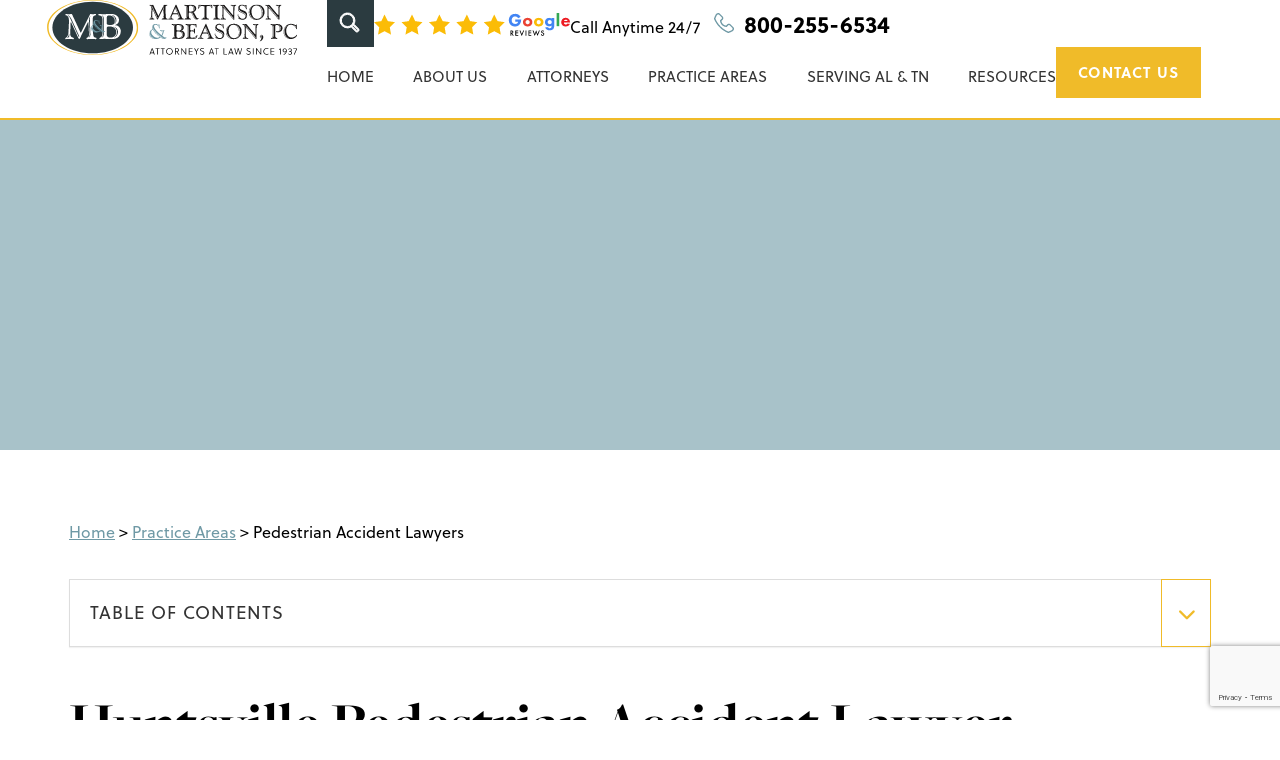

--- FILE ---
content_type: text/html; charset=UTF-8
request_url: https://www.martinsonandbeason.com/practice-areas/pedestrian-accidents/
body_size: 57987
content:
<!DOCTYPE html>
<html lang="en-US">
<head> <script>
var gform;gform||(document.addEventListener("gform_main_scripts_loaded",function(){gform.scriptsLoaded=!0}),document.addEventListener("gform/theme/scripts_loaded",function(){gform.themeScriptsLoaded=!0}),window.addEventListener("DOMContentLoaded",function(){gform.domLoaded=!0}),gform={domLoaded:!1,scriptsLoaded:!1,themeScriptsLoaded:!1,isFormEditor:()=>"function"==typeof InitializeEditor,callIfLoaded:function(o){return!(!gform.domLoaded||!gform.scriptsLoaded||!gform.themeScriptsLoaded&&!gform.isFormEditor()||(gform.isFormEditor()&&console.warn("The use of gform.initializeOnLoaded() is deprecated in the form editor context and will be removed in Gravity Forms 3.1."),o(),0))},initializeOnLoaded:function(o){gform.callIfLoaded(o)||(document.addEventListener("gform_main_scripts_loaded",()=>{gform.scriptsLoaded=!0,gform.callIfLoaded(o)}),document.addEventListener("gform/theme/scripts_loaded",()=>{gform.themeScriptsLoaded=!0,gform.callIfLoaded(o)}),window.addEventListener("DOMContentLoaded",()=>{gform.domLoaded=!0,gform.callIfLoaded(o)}))},hooks:{action:{},filter:{}},addAction:function(o,r,e,t){gform.addHook("action",o,r,e,t)},addFilter:function(o,r,e,t){gform.addHook("filter",o,r,e,t)},doAction:function(o){gform.doHook("action",o,arguments)},applyFilters:function(o){return gform.doHook("filter",o,arguments)},removeAction:function(o,r){gform.removeHook("action",o,r)},removeFilter:function(o,r,e){gform.removeHook("filter",o,r,e)},addHook:function(o,r,e,t,n){null==gform.hooks[o][r]&&(gform.hooks[o][r]=[]);var d=gform.hooks[o][r];null==n&&(n=r+"_"+d.length),gform.hooks[o][r].push({tag:n,callable:e,priority:t=null==t?10:t})},doHook:function(r,o,e){var t;if(e=Array.prototype.slice.call(e,1),null!=gform.hooks[r][o]&&((o=gform.hooks[r][o]).sort(function(o,r){return o.priority-r.priority}),o.forEach(function(o){"function"!=typeof(t=o.callable)&&(t=window[t]),"action"==r?t.apply(null,e):e[0]=t.apply(null,e)})),"filter"==r)return e[0]},removeHook:function(o,r,t,n){var e;null!=gform.hooks[o][r]&&(e=(e=gform.hooks[o][r]).filter(function(o,r,e){return!!(null!=n&&n!=o.tag||null!=t&&t!=o.priority)}),gform.hooks[o][r]=e)}});
</script>
<meta charset="UTF-8"><script>if(navigator.userAgent.match(/MSIE|Internet Explorer/i)||navigator.userAgent.match(/Trident\/7\..*?rv:11/i)){var href=document.location.href;if(!href.match(/[?&]nowprocket/)){if(href.indexOf("?")==-1){if(href.indexOf("#")==-1){document.location.href=href+"?nowprocket=1"}else{document.location.href=href.replace("#","?nowprocket=1#")}}else{if(href.indexOf("#")==-1){document.location.href=href+"&nowprocket=1"}else{document.location.href=href.replace("#","&nowprocket=1#")}}}}</script><script>(()=>{class RocketLazyLoadScripts{constructor(){this.v="2.0.4",this.userEvents=["keydown","keyup","mousedown","mouseup","mousemove","mouseover","mouseout","touchmove","touchstart","touchend","touchcancel","wheel","click","dblclick","input"],this.attributeEvents=["onblur","onclick","oncontextmenu","ondblclick","onfocus","onmousedown","onmouseenter","onmouseleave","onmousemove","onmouseout","onmouseover","onmouseup","onmousewheel","onscroll","onsubmit"]}async t(){this.i(),this.o(),/iP(ad|hone)/.test(navigator.userAgent)&&this.h(),this.u(),this.l(this),this.m(),this.k(this),this.p(this),this._(),await Promise.all([this.R(),this.L()]),this.lastBreath=Date.now(),this.S(this),this.P(),this.D(),this.O(),this.M(),await this.C(this.delayedScripts.normal),await this.C(this.delayedScripts.defer),await this.C(this.delayedScripts.async),await this.T(),await this.F(),await this.j(),await this.A(),window.dispatchEvent(new Event("rocket-allScriptsLoaded")),this.everythingLoaded=!0,this.lastTouchEnd&&await new Promise(t=>setTimeout(t,500-Date.now()+this.lastTouchEnd)),this.I(),this.H(),this.U(),this.W()}i(){this.CSPIssue=sessionStorage.getItem("rocketCSPIssue"),document.addEventListener("securitypolicyviolation",t=>{this.CSPIssue||"script-src-elem"!==t.violatedDirective||"data"!==t.blockedURI||(this.CSPIssue=!0,sessionStorage.setItem("rocketCSPIssue",!0))},{isRocket:!0})}o(){window.addEventListener("pageshow",t=>{this.persisted=t.persisted,this.realWindowLoadedFired=!0},{isRocket:!0}),window.addEventListener("pagehide",()=>{this.onFirstUserAction=null},{isRocket:!0})}h(){let t;function e(e){t=e}window.addEventListener("touchstart",e,{isRocket:!0}),window.addEventListener("touchend",function i(o){o.changedTouches[0]&&t.changedTouches[0]&&Math.abs(o.changedTouches[0].pageX-t.changedTouches[0].pageX)<10&&Math.abs(o.changedTouches[0].pageY-t.changedTouches[0].pageY)<10&&o.timeStamp-t.timeStamp<200&&(window.removeEventListener("touchstart",e,{isRocket:!0}),window.removeEventListener("touchend",i,{isRocket:!0}),"INPUT"===o.target.tagName&&"text"===o.target.type||(o.target.dispatchEvent(new TouchEvent("touchend",{target:o.target,bubbles:!0})),o.target.dispatchEvent(new MouseEvent("mouseover",{target:o.target,bubbles:!0})),o.target.dispatchEvent(new PointerEvent("click",{target:o.target,bubbles:!0,cancelable:!0,detail:1,clientX:o.changedTouches[0].clientX,clientY:o.changedTouches[0].clientY})),event.preventDefault()))},{isRocket:!0})}q(t){this.userActionTriggered||("mousemove"!==t.type||this.firstMousemoveIgnored?"keyup"===t.type||"mouseover"===t.type||"mouseout"===t.type||(this.userActionTriggered=!0,this.onFirstUserAction&&this.onFirstUserAction()):this.firstMousemoveIgnored=!0),"click"===t.type&&t.preventDefault(),t.stopPropagation(),t.stopImmediatePropagation(),"touchstart"===this.lastEvent&&"touchend"===t.type&&(this.lastTouchEnd=Date.now()),"click"===t.type&&(this.lastTouchEnd=0),this.lastEvent=t.type,t.composedPath&&t.composedPath()[0].getRootNode()instanceof ShadowRoot&&(t.rocketTarget=t.composedPath()[0]),this.savedUserEvents.push(t)}u(){this.savedUserEvents=[],this.userEventHandler=this.q.bind(this),this.userEvents.forEach(t=>window.addEventListener(t,this.userEventHandler,{passive:!1,isRocket:!0})),document.addEventListener("visibilitychange",this.userEventHandler,{isRocket:!0})}U(){this.userEvents.forEach(t=>window.removeEventListener(t,this.userEventHandler,{passive:!1,isRocket:!0})),document.removeEventListener("visibilitychange",this.userEventHandler,{isRocket:!0}),this.savedUserEvents.forEach(t=>{(t.rocketTarget||t.target).dispatchEvent(new window[t.constructor.name](t.type,t))})}m(){const t="return false",e=Array.from(this.attributeEvents,t=>"data-rocket-"+t),i="["+this.attributeEvents.join("],[")+"]",o="[data-rocket-"+this.attributeEvents.join("],[data-rocket-")+"]",s=(e,i,o)=>{o&&o!==t&&(e.setAttribute("data-rocket-"+i,o),e["rocket"+i]=new Function("event",o),e.setAttribute(i,t))};new MutationObserver(t=>{for(const n of t)"attributes"===n.type&&(n.attributeName.startsWith("data-rocket-")||this.everythingLoaded?n.attributeName.startsWith("data-rocket-")&&this.everythingLoaded&&this.N(n.target,n.attributeName.substring(12)):s(n.target,n.attributeName,n.target.getAttribute(n.attributeName))),"childList"===n.type&&n.addedNodes.forEach(t=>{if(t.nodeType===Node.ELEMENT_NODE)if(this.everythingLoaded)for(const i of[t,...t.querySelectorAll(o)])for(const t of i.getAttributeNames())e.includes(t)&&this.N(i,t.substring(12));else for(const e of[t,...t.querySelectorAll(i)])for(const t of e.getAttributeNames())this.attributeEvents.includes(t)&&s(e,t,e.getAttribute(t))})}).observe(document,{subtree:!0,childList:!0,attributeFilter:[...this.attributeEvents,...e]})}I(){this.attributeEvents.forEach(t=>{document.querySelectorAll("[data-rocket-"+t+"]").forEach(e=>{this.N(e,t)})})}N(t,e){const i=t.getAttribute("data-rocket-"+e);i&&(t.setAttribute(e,i),t.removeAttribute("data-rocket-"+e))}k(t){Object.defineProperty(HTMLElement.prototype,"onclick",{get(){return this.rocketonclick||null},set(e){this.rocketonclick=e,this.setAttribute(t.everythingLoaded?"onclick":"data-rocket-onclick","this.rocketonclick(event)")}})}S(t){function e(e,i){let o=e[i];e[i]=null,Object.defineProperty(e,i,{get:()=>o,set(s){t.everythingLoaded?o=s:e["rocket"+i]=o=s}})}e(document,"onreadystatechange"),e(window,"onload"),e(window,"onpageshow");try{Object.defineProperty(document,"readyState",{get:()=>t.rocketReadyState,set(e){t.rocketReadyState=e},configurable:!0}),document.readyState="loading"}catch(t){console.log("WPRocket DJE readyState conflict, bypassing")}}l(t){this.originalAddEventListener=EventTarget.prototype.addEventListener,this.originalRemoveEventListener=EventTarget.prototype.removeEventListener,this.savedEventListeners=[],EventTarget.prototype.addEventListener=function(e,i,o){o&&o.isRocket||!t.B(e,this)&&!t.userEvents.includes(e)||t.B(e,this)&&!t.userActionTriggered||e.startsWith("rocket-")||t.everythingLoaded?t.originalAddEventListener.call(this,e,i,o):(t.savedEventListeners.push({target:this,remove:!1,type:e,func:i,options:o}),"mouseenter"!==e&&"mouseleave"!==e||t.originalAddEventListener.call(this,e,t.savedUserEvents.push,o))},EventTarget.prototype.removeEventListener=function(e,i,o){o&&o.isRocket||!t.B(e,this)&&!t.userEvents.includes(e)||t.B(e,this)&&!t.userActionTriggered||e.startsWith("rocket-")||t.everythingLoaded?t.originalRemoveEventListener.call(this,e,i,o):t.savedEventListeners.push({target:this,remove:!0,type:e,func:i,options:o})}}J(t,e){this.savedEventListeners=this.savedEventListeners.filter(i=>{let o=i.type,s=i.target||window;return e!==o||t!==s||(this.B(o,s)&&(i.type="rocket-"+o),this.$(i),!1)})}H(){EventTarget.prototype.addEventListener=this.originalAddEventListener,EventTarget.prototype.removeEventListener=this.originalRemoveEventListener,this.savedEventListeners.forEach(t=>this.$(t))}$(t){t.remove?this.originalRemoveEventListener.call(t.target,t.type,t.func,t.options):this.originalAddEventListener.call(t.target,t.type,t.func,t.options)}p(t){let e;function i(e){return t.everythingLoaded?e:e.split(" ").map(t=>"load"===t||t.startsWith("load.")?"rocket-jquery-load":t).join(" ")}function o(o){function s(e){const s=o.fn[e];o.fn[e]=o.fn.init.prototype[e]=function(){return this[0]===window&&t.userActionTriggered&&("string"==typeof arguments[0]||arguments[0]instanceof String?arguments[0]=i(arguments[0]):"object"==typeof arguments[0]&&Object.keys(arguments[0]).forEach(t=>{const e=arguments[0][t];delete arguments[0][t],arguments[0][i(t)]=e})),s.apply(this,arguments),this}}if(o&&o.fn&&!t.allJQueries.includes(o)){const e={DOMContentLoaded:[],"rocket-DOMContentLoaded":[]};for(const t in e)document.addEventListener(t,()=>{e[t].forEach(t=>t())},{isRocket:!0});o.fn.ready=o.fn.init.prototype.ready=function(i){function s(){parseInt(o.fn.jquery)>2?setTimeout(()=>i.bind(document)(o)):i.bind(document)(o)}return"function"==typeof i&&(t.realDomReadyFired?!t.userActionTriggered||t.fauxDomReadyFired?s():e["rocket-DOMContentLoaded"].push(s):e.DOMContentLoaded.push(s)),o([])},s("on"),s("one"),s("off"),t.allJQueries.push(o)}e=o}t.allJQueries=[],o(window.jQuery),Object.defineProperty(window,"jQuery",{get:()=>e,set(t){o(t)}})}P(){const t=new Map;document.write=document.writeln=function(e){const i=document.currentScript,o=document.createRange(),s=i.parentElement;let n=t.get(i);void 0===n&&(n=i.nextSibling,t.set(i,n));const c=document.createDocumentFragment();o.setStart(c,0),c.appendChild(o.createContextualFragment(e)),s.insertBefore(c,n)}}async R(){return new Promise(t=>{this.userActionTriggered?t():this.onFirstUserAction=t})}async L(){return new Promise(t=>{document.addEventListener("DOMContentLoaded",()=>{this.realDomReadyFired=!0,t()},{isRocket:!0})})}async j(){return this.realWindowLoadedFired?Promise.resolve():new Promise(t=>{window.addEventListener("load",t,{isRocket:!0})})}M(){this.pendingScripts=[];this.scriptsMutationObserver=new MutationObserver(t=>{for(const e of t)e.addedNodes.forEach(t=>{"SCRIPT"!==t.tagName||t.noModule||t.isWPRocket||this.pendingScripts.push({script:t,promise:new Promise(e=>{const i=()=>{const i=this.pendingScripts.findIndex(e=>e.script===t);i>=0&&this.pendingScripts.splice(i,1),e()};t.addEventListener("load",i,{isRocket:!0}),t.addEventListener("error",i,{isRocket:!0}),setTimeout(i,1e3)})})})}),this.scriptsMutationObserver.observe(document,{childList:!0,subtree:!0})}async F(){await this.X(),this.pendingScripts.length?(await this.pendingScripts[0].promise,await this.F()):this.scriptsMutationObserver.disconnect()}D(){this.delayedScripts={normal:[],async:[],defer:[]},document.querySelectorAll("script[type$=rocketlazyloadscript]").forEach(t=>{t.hasAttribute("data-rocket-src")?t.hasAttribute("async")&&!1!==t.async?this.delayedScripts.async.push(t):t.hasAttribute("defer")&&!1!==t.defer||"module"===t.getAttribute("data-rocket-type")?this.delayedScripts.defer.push(t):this.delayedScripts.normal.push(t):this.delayedScripts.normal.push(t)})}async _(){await this.L();let t=[];document.querySelectorAll("script[type$=rocketlazyloadscript][data-rocket-src]").forEach(e=>{let i=e.getAttribute("data-rocket-src");if(i&&!i.startsWith("data:")){i.startsWith("//")&&(i=location.protocol+i);try{const o=new URL(i).origin;o!==location.origin&&t.push({src:o,crossOrigin:e.crossOrigin||"module"===e.getAttribute("data-rocket-type")})}catch(t){}}}),t=[...new Map(t.map(t=>[JSON.stringify(t),t])).values()],this.Y(t,"preconnect")}async G(t){if(await this.K(),!0!==t.noModule||!("noModule"in HTMLScriptElement.prototype))return new Promise(e=>{let i;function o(){(i||t).setAttribute("data-rocket-status","executed"),e()}try{if(navigator.userAgent.includes("Firefox/")||""===navigator.vendor||this.CSPIssue)i=document.createElement("script"),[...t.attributes].forEach(t=>{let e=t.nodeName;"type"!==e&&("data-rocket-type"===e&&(e="type"),"data-rocket-src"===e&&(e="src"),i.setAttribute(e,t.nodeValue))}),t.text&&(i.text=t.text),t.nonce&&(i.nonce=t.nonce),i.hasAttribute("src")?(i.addEventListener("load",o,{isRocket:!0}),i.addEventListener("error",()=>{i.setAttribute("data-rocket-status","failed-network"),e()},{isRocket:!0}),setTimeout(()=>{i.isConnected||e()},1)):(i.text=t.text,o()),i.isWPRocket=!0,t.parentNode.replaceChild(i,t);else{const i=t.getAttribute("data-rocket-type"),s=t.getAttribute("data-rocket-src");i?(t.type=i,t.removeAttribute("data-rocket-type")):t.removeAttribute("type"),t.addEventListener("load",o,{isRocket:!0}),t.addEventListener("error",i=>{this.CSPIssue&&i.target.src.startsWith("data:")?(console.log("WPRocket: CSP fallback activated"),t.removeAttribute("src"),this.G(t).then(e)):(t.setAttribute("data-rocket-status","failed-network"),e())},{isRocket:!0}),s?(t.fetchPriority="high",t.removeAttribute("data-rocket-src"),t.src=s):t.src="data:text/javascript;base64,"+window.btoa(unescape(encodeURIComponent(t.text)))}}catch(i){t.setAttribute("data-rocket-status","failed-transform"),e()}});t.setAttribute("data-rocket-status","skipped")}async C(t){const e=t.shift();return e?(e.isConnected&&await this.G(e),this.C(t)):Promise.resolve()}O(){this.Y([...this.delayedScripts.normal,...this.delayedScripts.defer,...this.delayedScripts.async],"preload")}Y(t,e){this.trash=this.trash||[];let i=!0;var o=document.createDocumentFragment();t.forEach(t=>{const s=t.getAttribute&&t.getAttribute("data-rocket-src")||t.src;if(s&&!s.startsWith("data:")){const n=document.createElement("link");n.href=s,n.rel=e,"preconnect"!==e&&(n.as="script",n.fetchPriority=i?"high":"low"),t.getAttribute&&"module"===t.getAttribute("data-rocket-type")&&(n.crossOrigin=!0),t.crossOrigin&&(n.crossOrigin=t.crossOrigin),t.integrity&&(n.integrity=t.integrity),t.nonce&&(n.nonce=t.nonce),o.appendChild(n),this.trash.push(n),i=!1}}),document.head.appendChild(o)}W(){this.trash.forEach(t=>t.remove())}async T(){try{document.readyState="interactive"}catch(t){}this.fauxDomReadyFired=!0;try{await this.K(),this.J(document,"readystatechange"),document.dispatchEvent(new Event("rocket-readystatechange")),await this.K(),document.rocketonreadystatechange&&document.rocketonreadystatechange(),await this.K(),this.J(document,"DOMContentLoaded"),document.dispatchEvent(new Event("rocket-DOMContentLoaded")),await this.K(),this.J(window,"DOMContentLoaded"),window.dispatchEvent(new Event("rocket-DOMContentLoaded"))}catch(t){console.error(t)}}async A(){try{document.readyState="complete"}catch(t){}try{await this.K(),this.J(document,"readystatechange"),document.dispatchEvent(new Event("rocket-readystatechange")),await this.K(),document.rocketonreadystatechange&&document.rocketonreadystatechange(),await this.K(),this.J(window,"load"),window.dispatchEvent(new Event("rocket-load")),await this.K(),window.rocketonload&&window.rocketonload(),await this.K(),this.allJQueries.forEach(t=>t(window).trigger("rocket-jquery-load")),await this.K(),this.J(window,"pageshow");const t=new Event("rocket-pageshow");t.persisted=this.persisted,window.dispatchEvent(t),await this.K(),window.rocketonpageshow&&window.rocketonpageshow({persisted:this.persisted})}catch(t){console.error(t)}}async K(){Date.now()-this.lastBreath>45&&(await this.X(),this.lastBreath=Date.now())}async X(){return document.hidden?new Promise(t=>setTimeout(t)):new Promise(t=>requestAnimationFrame(t))}B(t,e){return e===document&&"readystatechange"===t||(e===document&&"DOMContentLoaded"===t||(e===window&&"DOMContentLoaded"===t||(e===window&&"load"===t||e===window&&"pageshow"===t)))}static run(){(new RocketLazyLoadScripts).t()}}RocketLazyLoadScripts.run()})();</script>
    <!-- Set up Meta -->
    <meta http-equiv="X-UA-Compatible" content="IE=edge"/>
    

    <!-- Set the viewport width to device width for mobile -->
    <meta name="viewport" content="width=device-width, initial-scale=1, maximum-scale=5, user-scalable=yes">
    <!-- Remove Microsoft Edge's & Safari phone-email styling -->
    <meta name="format-detection" content="telephone=no,email=no,url=no">

    <!-- Add external fonts below (GoogleFonts / Typekit) -->
    

    <meta name='robots' content='index, follow, max-image-preview:large, max-snippet:-1, max-video-preview:-1' />
	<style>img:is([sizes="auto" i], [sizes^="auto," i]) { contain-intrinsic-size: 3000px 1500px }</style>
	
	<!-- This site is optimized with the Yoast SEO plugin v26.7 - https://yoast.com/wordpress/plugins/seo/ -->
	<title>Pedestrian Accident Lawyer | Huntsville, AL | Martinson &amp; Beason Injury Lawyers</title>
<link crossorigin data-rocket-preconnect href="https://fonts.googleapis.com" rel="preconnect">
<link crossorigin data-rocket-preconnect href="https://www.google.com" rel="preconnect">
<link data-rocket-preload as="style" href="https://fonts.googleapis.com/css?family=Open%20Sans%3A400%2C400i%2C700&#038;display=swap" rel="preload">
<link href="https://fonts.googleapis.com/css?family=Open%20Sans%3A400%2C400i%2C700&#038;display=swap" media="print" onload="this.media=&#039;all&#039;" rel="stylesheet">
<noscript><link rel="stylesheet" href="https://fonts.googleapis.com/css?family=Open%20Sans%3A400%2C400i%2C700&#038;display=swap"></noscript><link rel="preload" data-rocket-preload as="image" href="https://www.martinsonandbeason.com/wp-content/uploads/2023/07/mb-tagline-logo-23.svg" fetchpriority="high">
	<meta name="description" content="Were you or a loved one injured as a pedestrian? Get the help you need from the skilled Alabama pedestrian accident attorneys at Martinson &amp; Beason Injury Lawyers" />
	<link rel="canonical" href="https://www.martinsonandbeason.com/practice-areas/pedestrian-accidents/" />
	<meta property="og:locale" content="en_US" />
	<meta property="og:type" content="article" />
	<meta property="og:title" content="Pedestrian Accident Lawyer | Huntsville, AL | Martinson &amp; Beason Injury Lawyers" />
	<meta property="og:description" content="Were you or a loved one injured as a pedestrian? Get the help you need from the skilled Alabama pedestrian accident attorneys at Martinson &amp; Beason Injury Lawyers" />
	<meta property="og:url" content="https://www.martinsonandbeason.com/practice-areas/pedestrian-accidents/" />
	<meta property="og:site_name" content="Martinson &amp; Beason, P.C." />
	<meta property="article:modified_time" content="2025-04-07T19:35:20+00:00" />
	<meta property="og:image" content="https://www.martinsonandbeason.com/wp-content/uploads/2023/05/pedestrian-walk-signal.jpg" />
	<meta property="og:image:width" content="1920" />
	<meta property="og:image:height" content="1080" />
	<meta property="og:image:type" content="image/jpeg" />
	<meta name="twitter:card" content="summary_large_image" />
	<meta name="twitter:label1" content="Est. reading time" />
	<meta name="twitter:data1" content="10 minutes" />
	<script type="application/ld+json" class="yoast-schema-graph">{"@context":"https://schema.org","@graph":[{"@type":"WebPage","@id":"https://www.martinsonandbeason.com/practice-areas/pedestrian-accidents/","url":"https://www.martinsonandbeason.com/practice-areas/pedestrian-accidents/","name":"Pedestrian Accident Lawyer | Huntsville, AL | Martinson & Beason Injury Lawyers","isPartOf":{"@id":"https://www.martinsonandbeason.com/#website"},"primaryImageOfPage":{"@id":"https://www.martinsonandbeason.com/practice-areas/pedestrian-accidents/#primaryimage"},"image":{"@id":"https://www.martinsonandbeason.com/practice-areas/pedestrian-accidents/#primaryimage"},"thumbnailUrl":"https://www.martinsonandbeason.com/wp-content/uploads/2023/05/pedestrian-walk-signal.jpg","datePublished":"2014-08-01T20:59:36+00:00","dateModified":"2025-04-07T19:35:20+00:00","description":"Were you or a loved one injured as a pedestrian? Get the help you need from the skilled Alabama pedestrian accident attorneys at Martinson & Beason Injury Lawyers","breadcrumb":{"@id":"https://www.martinsonandbeason.com/practice-areas/pedestrian-accidents/#breadcrumb"},"inLanguage":"en-US","potentialAction":[{"@type":"ReadAction","target":["https://www.martinsonandbeason.com/practice-areas/pedestrian-accidents/"]}]},{"@type":"ImageObject","inLanguage":"en-US","@id":"https://www.martinsonandbeason.com/practice-areas/pedestrian-accidents/#primaryimage","url":"https://www.martinsonandbeason.com/wp-content/uploads/2023/05/pedestrian-walk-signal.jpg","contentUrl":"https://www.martinsonandbeason.com/wp-content/uploads/2023/05/pedestrian-walk-signal.jpg","width":1920,"height":1080,"caption":"Pedestrian crosswalk signal"},{"@type":"BreadcrumbList","@id":"https://www.martinsonandbeason.com/practice-areas/pedestrian-accidents/#breadcrumb","itemListElement":[{"@type":"ListItem","position":1,"name":"Home","item":"https://www.martinsonandbeason.com/"},{"@type":"ListItem","position":2,"name":"Practice Areas","item":"https://www.martinsonandbeason.com/practice-areas/"},{"@type":"ListItem","position":3,"name":"Pedestrian Accident Lawyers"}]},{"@type":"WebSite","@id":"https://www.martinsonandbeason.com/#website","url":"https://www.martinsonandbeason.com/","name":"Martinson & Beason, P.C.","description":"","publisher":{"@id":"https://www.martinsonandbeason.com/#organization"},"potentialAction":[{"@type":"SearchAction","target":{"@type":"EntryPoint","urlTemplate":"https://www.martinsonandbeason.com/?s={search_term_string}"},"query-input":{"@type":"PropertyValueSpecification","valueRequired":true,"valueName":"search_term_string"}}],"inLanguage":"en-US"},{"@type":"Organization","@id":"https://www.martinsonandbeason.com/#organization","name":"Martinson & Beason, P.C.","url":"https://www.martinsonandbeason.com/","logo":{"@type":"ImageObject","inLanguage":"en-US","@id":"https://www.martinsonandbeason.com/#/schema/logo/image/","url":"https://www.martinsonandbeason.com/wp-content/uploads/2023/07/mb-tagline-logo-23.svg","contentUrl":"https://www.martinsonandbeason.com/wp-content/uploads/2023/07/mb-tagline-logo-23.svg","caption":"Martinson & Beason, P.C."},"image":{"@id":"https://www.martinsonandbeason.com/#/schema/logo/image/"}}]}</script>
	<!-- / Yoast SEO plugin. -->


<link rel='dns-prefetch' href='//www.google.com' />
<link rel='dns-prefetch' href='//use.typekit.net' />
<link href='https://fonts.gstatic.com' crossorigin rel='preconnect' />
<link rel="alternate" type="application/rss+xml" title="Martinson &amp; Beason, P.C. &raquo; Feed" href="https://www.martinsonandbeason.com/feed/" />
<link rel='stylesheet' id='wp-block-library-css' href='https://www.martinsonandbeason.com/wp-includes/css/dist/block-library/style.min.css?ver=6.8.3' media='all' />
<style id='classic-theme-styles-inline-css'>
/*! This file is auto-generated */
.wp-block-button__link{color:#fff;background-color:#32373c;border-radius:9999px;box-shadow:none;text-decoration:none;padding:calc(.667em + 2px) calc(1.333em + 2px);font-size:1.125em}.wp-block-file__button{background:#32373c;color:#fff;text-decoration:none}
</style>
<style id='global-styles-inline-css'>
:root{--wp--preset--aspect-ratio--square: 1;--wp--preset--aspect-ratio--4-3: 4/3;--wp--preset--aspect-ratio--3-4: 3/4;--wp--preset--aspect-ratio--3-2: 3/2;--wp--preset--aspect-ratio--2-3: 2/3;--wp--preset--aspect-ratio--16-9: 16/9;--wp--preset--aspect-ratio--9-16: 9/16;--wp--preset--color--black: #000000;--wp--preset--color--cyan-bluish-gray: #abb8c3;--wp--preset--color--white: #ffffff;--wp--preset--color--pale-pink: #f78da7;--wp--preset--color--vivid-red: #cf2e2e;--wp--preset--color--luminous-vivid-orange: #ff6900;--wp--preset--color--luminous-vivid-amber: #fcb900;--wp--preset--color--light-green-cyan: #7bdcb5;--wp--preset--color--vivid-green-cyan: #00d084;--wp--preset--color--pale-cyan-blue: #8ed1fc;--wp--preset--color--vivid-cyan-blue: #0693e3;--wp--preset--color--vivid-purple: #9b51e0;--wp--preset--gradient--vivid-cyan-blue-to-vivid-purple: linear-gradient(135deg,rgba(6,147,227,1) 0%,rgb(155,81,224) 100%);--wp--preset--gradient--light-green-cyan-to-vivid-green-cyan: linear-gradient(135deg,rgb(122,220,180) 0%,rgb(0,208,130) 100%);--wp--preset--gradient--luminous-vivid-amber-to-luminous-vivid-orange: linear-gradient(135deg,rgba(252,185,0,1) 0%,rgba(255,105,0,1) 100%);--wp--preset--gradient--luminous-vivid-orange-to-vivid-red: linear-gradient(135deg,rgba(255,105,0,1) 0%,rgb(207,46,46) 100%);--wp--preset--gradient--very-light-gray-to-cyan-bluish-gray: linear-gradient(135deg,rgb(238,238,238) 0%,rgb(169,184,195) 100%);--wp--preset--gradient--cool-to-warm-spectrum: linear-gradient(135deg,rgb(74,234,220) 0%,rgb(151,120,209) 20%,rgb(207,42,186) 40%,rgb(238,44,130) 60%,rgb(251,105,98) 80%,rgb(254,248,76) 100%);--wp--preset--gradient--blush-light-purple: linear-gradient(135deg,rgb(255,206,236) 0%,rgb(152,150,240) 100%);--wp--preset--gradient--blush-bordeaux: linear-gradient(135deg,rgb(254,205,165) 0%,rgb(254,45,45) 50%,rgb(107,0,62) 100%);--wp--preset--gradient--luminous-dusk: linear-gradient(135deg,rgb(255,203,112) 0%,rgb(199,81,192) 50%,rgb(65,88,208) 100%);--wp--preset--gradient--pale-ocean: linear-gradient(135deg,rgb(255,245,203) 0%,rgb(182,227,212) 50%,rgb(51,167,181) 100%);--wp--preset--gradient--electric-grass: linear-gradient(135deg,rgb(202,248,128) 0%,rgb(113,206,126) 100%);--wp--preset--gradient--midnight: linear-gradient(135deg,rgb(2,3,129) 0%,rgb(40,116,252) 100%);--wp--preset--font-size--small: 13px;--wp--preset--font-size--medium: 20px;--wp--preset--font-size--large: 36px;--wp--preset--font-size--x-large: 42px;--wp--preset--spacing--20: 0.44rem;--wp--preset--spacing--30: 0.67rem;--wp--preset--spacing--40: 1rem;--wp--preset--spacing--50: 1.5rem;--wp--preset--spacing--60: 2.25rem;--wp--preset--spacing--70: 3.38rem;--wp--preset--spacing--80: 5.06rem;--wp--preset--shadow--natural: 6px 6px 9px rgba(0, 0, 0, 0.2);--wp--preset--shadow--deep: 12px 12px 50px rgba(0, 0, 0, 0.4);--wp--preset--shadow--sharp: 6px 6px 0px rgba(0, 0, 0, 0.2);--wp--preset--shadow--outlined: 6px 6px 0px -3px rgba(255, 255, 255, 1), 6px 6px rgba(0, 0, 0, 1);--wp--preset--shadow--crisp: 6px 6px 0px rgba(0, 0, 0, 1);}:where(.is-layout-flex){gap: 0.5em;}:where(.is-layout-grid){gap: 0.5em;}body .is-layout-flex{display: flex;}.is-layout-flex{flex-wrap: wrap;align-items: center;}.is-layout-flex > :is(*, div){margin: 0;}body .is-layout-grid{display: grid;}.is-layout-grid > :is(*, div){margin: 0;}:where(.wp-block-columns.is-layout-flex){gap: 2em;}:where(.wp-block-columns.is-layout-grid){gap: 2em;}:where(.wp-block-post-template.is-layout-flex){gap: 1.25em;}:where(.wp-block-post-template.is-layout-grid){gap: 1.25em;}.has-black-color{color: var(--wp--preset--color--black) !important;}.has-cyan-bluish-gray-color{color: var(--wp--preset--color--cyan-bluish-gray) !important;}.has-white-color{color: var(--wp--preset--color--white) !important;}.has-pale-pink-color{color: var(--wp--preset--color--pale-pink) !important;}.has-vivid-red-color{color: var(--wp--preset--color--vivid-red) !important;}.has-luminous-vivid-orange-color{color: var(--wp--preset--color--luminous-vivid-orange) !important;}.has-luminous-vivid-amber-color{color: var(--wp--preset--color--luminous-vivid-amber) !important;}.has-light-green-cyan-color{color: var(--wp--preset--color--light-green-cyan) !important;}.has-vivid-green-cyan-color{color: var(--wp--preset--color--vivid-green-cyan) !important;}.has-pale-cyan-blue-color{color: var(--wp--preset--color--pale-cyan-blue) !important;}.has-vivid-cyan-blue-color{color: var(--wp--preset--color--vivid-cyan-blue) !important;}.has-vivid-purple-color{color: var(--wp--preset--color--vivid-purple) !important;}.has-black-background-color{background-color: var(--wp--preset--color--black) !important;}.has-cyan-bluish-gray-background-color{background-color: var(--wp--preset--color--cyan-bluish-gray) !important;}.has-white-background-color{background-color: var(--wp--preset--color--white) !important;}.has-pale-pink-background-color{background-color: var(--wp--preset--color--pale-pink) !important;}.has-vivid-red-background-color{background-color: var(--wp--preset--color--vivid-red) !important;}.has-luminous-vivid-orange-background-color{background-color: var(--wp--preset--color--luminous-vivid-orange) !important;}.has-luminous-vivid-amber-background-color{background-color: var(--wp--preset--color--luminous-vivid-amber) !important;}.has-light-green-cyan-background-color{background-color: var(--wp--preset--color--light-green-cyan) !important;}.has-vivid-green-cyan-background-color{background-color: var(--wp--preset--color--vivid-green-cyan) !important;}.has-pale-cyan-blue-background-color{background-color: var(--wp--preset--color--pale-cyan-blue) !important;}.has-vivid-cyan-blue-background-color{background-color: var(--wp--preset--color--vivid-cyan-blue) !important;}.has-vivid-purple-background-color{background-color: var(--wp--preset--color--vivid-purple) !important;}.has-black-border-color{border-color: var(--wp--preset--color--black) !important;}.has-cyan-bluish-gray-border-color{border-color: var(--wp--preset--color--cyan-bluish-gray) !important;}.has-white-border-color{border-color: var(--wp--preset--color--white) !important;}.has-pale-pink-border-color{border-color: var(--wp--preset--color--pale-pink) !important;}.has-vivid-red-border-color{border-color: var(--wp--preset--color--vivid-red) !important;}.has-luminous-vivid-orange-border-color{border-color: var(--wp--preset--color--luminous-vivid-orange) !important;}.has-luminous-vivid-amber-border-color{border-color: var(--wp--preset--color--luminous-vivid-amber) !important;}.has-light-green-cyan-border-color{border-color: var(--wp--preset--color--light-green-cyan) !important;}.has-vivid-green-cyan-border-color{border-color: var(--wp--preset--color--vivid-green-cyan) !important;}.has-pale-cyan-blue-border-color{border-color: var(--wp--preset--color--pale-cyan-blue) !important;}.has-vivid-cyan-blue-border-color{border-color: var(--wp--preset--color--vivid-cyan-blue) !important;}.has-vivid-purple-border-color{border-color: var(--wp--preset--color--vivid-purple) !important;}.has-vivid-cyan-blue-to-vivid-purple-gradient-background{background: var(--wp--preset--gradient--vivid-cyan-blue-to-vivid-purple) !important;}.has-light-green-cyan-to-vivid-green-cyan-gradient-background{background: var(--wp--preset--gradient--light-green-cyan-to-vivid-green-cyan) !important;}.has-luminous-vivid-amber-to-luminous-vivid-orange-gradient-background{background: var(--wp--preset--gradient--luminous-vivid-amber-to-luminous-vivid-orange) !important;}.has-luminous-vivid-orange-to-vivid-red-gradient-background{background: var(--wp--preset--gradient--luminous-vivid-orange-to-vivid-red) !important;}.has-very-light-gray-to-cyan-bluish-gray-gradient-background{background: var(--wp--preset--gradient--very-light-gray-to-cyan-bluish-gray) !important;}.has-cool-to-warm-spectrum-gradient-background{background: var(--wp--preset--gradient--cool-to-warm-spectrum) !important;}.has-blush-light-purple-gradient-background{background: var(--wp--preset--gradient--blush-light-purple) !important;}.has-blush-bordeaux-gradient-background{background: var(--wp--preset--gradient--blush-bordeaux) !important;}.has-luminous-dusk-gradient-background{background: var(--wp--preset--gradient--luminous-dusk) !important;}.has-pale-ocean-gradient-background{background: var(--wp--preset--gradient--pale-ocean) !important;}.has-electric-grass-gradient-background{background: var(--wp--preset--gradient--electric-grass) !important;}.has-midnight-gradient-background{background: var(--wp--preset--gradient--midnight) !important;}.has-small-font-size{font-size: var(--wp--preset--font-size--small) !important;}.has-medium-font-size{font-size: var(--wp--preset--font-size--medium) !important;}.has-large-font-size{font-size: var(--wp--preset--font-size--large) !important;}.has-x-large-font-size{font-size: var(--wp--preset--font-size--x-large) !important;}
:where(.wp-block-post-template.is-layout-flex){gap: 1.25em;}:where(.wp-block-post-template.is-layout-grid){gap: 1.25em;}
:where(.wp-block-columns.is-layout-flex){gap: 2em;}:where(.wp-block-columns.is-layout-grid){gap: 2em;}
:root :where(.wp-block-pullquote){font-size: 1.5em;line-height: 1.6;}
</style>
<link rel='stylesheet' id='ez-toc-css' href='https://www.martinsonandbeason.com/wp-content/plugins/easy-table-of-contents/assets/css/screen.min.css?ver=2.0.80' media='all' />
<style id='ez-toc-inline-css'>
div#ez-toc-container .ez-toc-title {font-size: 120%;}div#ez-toc-container .ez-toc-title {font-weight: 500;}div#ez-toc-container ul li , div#ez-toc-container ul li a {font-size: 95%;}div#ez-toc-container ul li , div#ez-toc-container ul li a {font-weight: 500;}div#ez-toc-container nav ul ul li {font-size: 90%;}div#ez-toc-container {width: 100%;}.ez-toc-box-title {font-weight: bold; margin-bottom: 10px; text-align: center; text-transform: uppercase; letter-spacing: 1px; color: #666; padding-bottom: 5px;position:absolute;top:-4%;left:5%;background-color: inherit;transition: top 0.3s ease;}.ez-toc-box-title.toc-closed {top:-25%;}
.ez-toc-container-direction {direction: ltr;}.ez-toc-counter ul {direction: ltr;counter-reset: item ;}.ez-toc-counter nav ul li a::before {content: counter(item, square) '  ';margin-right: .2em; counter-increment: item;flex-grow: 0;flex-shrink: 0;float: left; }.ez-toc-widget-direction {direction: ltr;}.ez-toc-widget-container ul {direction: ltr;counter-reset: item ;}.ez-toc-widget-container nav ul li a::before {content: counter(item, square) '  ';margin-right: .2em; counter-increment: item;flex-grow: 0;flex-shrink: 0;float: left; }
</style>
<link data-minify="1" rel='stylesheet' id='vendor.css-css' href='https://www.martinsonandbeason.com/wp-content/cache/min/1/wp-content/themes/martinson-beason/dist/styles/vendor.css?ver=1746490212' media='all' />
<link data-minify="1" rel='stylesheet' id='main.css-css' href='https://www.martinsonandbeason.com/wp-content/cache/min/1/wp-content/themes/martinson-beason/dist/styles/main.css?ver=1746490212' media='all' />
<link data-minify="1" rel='stylesheet' id='style-css' href='https://www.martinsonandbeason.com/wp-content/cache/min/1/wp-content/themes/martinson-beason/style.css?ver=1746490212' media='all' />
<link data-minify="1" rel='stylesheet' id=' custom fonts-css' href='https://www.martinsonandbeason.com/wp-content/cache/min/1/suj6nck.css?ver=1746490212' media='all' />
<script type="rocketlazyloadscript" data-rocket-src="https://www.martinsonandbeason.com/wp-includes/js/jquery/jquery.min.js?ver=3.7.1" id="jquery-core-js" data-rocket-defer defer></script>
<script type="rocketlazyloadscript" data-rocket-src="https://www.martinsonandbeason.com/wp-includes/js/jquery/jquery-migrate.min.js?ver=3.4.1" id="jquery-migrate-js" data-rocket-defer defer></script>
<link rel="https://api.w.org/" href="https://www.martinsonandbeason.com/wp-json/" /><link rel="alternate" title="JSON" type="application/json" href="https://www.martinsonandbeason.com/wp-json/wp/v2/pages/3606" /><link rel="EditURI" type="application/rsd+xml" title="RSD" href="https://www.martinsonandbeason.com/xmlrpc.php?rsd" />
<link rel='shortlink' href='https://www.martinsonandbeason.com/?p=3606' />
<link rel="alternate" title="oEmbed (JSON)" type="application/json+oembed" href="https://www.martinsonandbeason.com/wp-json/oembed/1.0/embed?url=https%3A%2F%2Fwww.martinsonandbeason.com%2Fpractice-areas%2Fpedestrian-accidents%2F" />
<link rel="alternate" title="oEmbed (XML)" type="text/xml+oembed" href="https://www.martinsonandbeason.com/wp-json/oembed/1.0/embed?url=https%3A%2F%2Fwww.martinsonandbeason.com%2Fpractice-areas%2Fpedestrian-accidents%2F&#038;format=xml" />
        <style type='text/css'>
            body.admin-bar {
                margin-top: 32px !important
            }

            @media screen and (max-width: 782px) {
                body.admin-bar {
                    margin-top: 46px !important
                }
            }
        </style>
        <!-- Google Tag Manager -->
<script type="rocketlazyloadscript">(function(w,d,s,l,i){w[l]=w[l]||[];w[l].push({'gtm.start':
new Date().getTime(),event:'gtm.js'});var f=d.getElementsByTagName(s)[0],
j=d.createElement(s),dl=l!='dataLayer'?'&l='+l:'';j.async=true;j.src=
'https://www.googletagmanager.com/gtm.js?id='+i+dl;f.parentNode.insertBefore(j,f);
})(window,document,'script','dataLayer','GTM-K3J5V5');</script>
<!-- End Google Tag Manager --><link rel="icon" href="https://www.martinsonandbeason.com/wp-content/uploads/2023/05/cropped-mb-favicon-32x32.png" sizes="32x32" />
<link rel="icon" href="https://www.martinsonandbeason.com/wp-content/uploads/2023/05/cropped-mb-favicon-192x192.png" sizes="192x192" />
<link rel="apple-touch-icon" href="https://www.martinsonandbeason.com/wp-content/uploads/2023/05/cropped-mb-favicon-180x180.png" />
<meta name="msapplication-TileImage" content="https://www.martinsonandbeason.com/wp-content/uploads/2023/05/cropped-mb-favicon-270x270.png" />
<noscript><style id="rocket-lazyload-nojs-css">.rll-youtube-player, [data-lazy-src]{display:none !important;}</style></noscript><style id="rocket-lazyrender-inline-css">[data-wpr-lazyrender] {content-visibility: auto;}</style><meta name="generator" content="WP Rocket 3.19.4" data-wpr-features="wpr_delay_js wpr_defer_js wpr_minify_js wpr_lazyload_images wpr_lazyload_iframes wpr_preconnect_external_domains wpr_automatic_lazy_rendering wpr_oci wpr_minify_css wpr_preload_links wpr_desktop" /></head>

<body class="wp-singular page-template-default page page-id-3606 page-parent page-child parent-pageid-4462 wp-custom-logo wp-theme-martinson-beason no-outline fxy">

<!-- <div class="preloader hide-for-medium">
    <div class="preloader__icon"></div>
</div> -->

<!-- BEGIN of header -->
<header  class="header">
    
    <div  class="grid-container fluid menu-grid-container">
        <div  class="grid-x grid-margin-x">
            <div class="large-3 medium-6 small-6 cell logo-wrapper">
                <div class="logo text-center">
                    <a href="https://www.martinsonandbeason.com/" class="custom-logo-link" rel="home" title="Martinson &amp; Beason, P.C." itemscope><img src="data:image/svg+xml,%3Csvg%20xmlns='http://www.w3.org/2000/svg'%20viewBox='0%200%201%201'%3E%3C/svg%3E" class="custom-logo" itemprop="siteLogo" alt="Martinson &amp; Beason, P.C." data-lazy-src="https://www.martinsonandbeason.com/wp-content/uploads/2023/07/mb-tagline-logo-23.svg"/><noscript><img fetchpriority="high" src="https://www.martinsonandbeason.com/wp-content/uploads/2023/07/mb-tagline-logo-23.svg" class="custom-logo" itemprop="siteLogo" alt="Martinson &amp; Beason, P.C."/></noscript></a><span
                        class="show-for-sr">Martinson &amp; Beason, P.C.</span>
                </div>
            </div>
            <div class="large-9 medium-6 small-6 cell">
                <div class='top-headers-buttons show-for-large'>
                    <div class='header-search'>
                        <div class='header-search__icons' id='search-button'>
                            <div class='header-search__search-icon'>
                                <svg xmlns="http://www.w3.org/2000/svg" width="25" height="25"
                                     viewBox="0 0 25 25">
                                    <path id="Path_617" data-name="Path 617"
                                          d="M20.6,17.859,15.922,13.18a7.365,7.365,0,0,0,1-3.723,7.46,7.46,0,1,0-3.73,6.456l4.686,4.679a1.4,1.4,0,0,0,1,.4,2.156,2.156,0,0,0,1.472-.678,1.763,1.763,0,0,0,.251-2.455Zm-7.46-3.513h0A6.029,6.029,0,0,1,9.46,15.561a6.1,6.1,0,1,1,4.9-2.475h0a6.327,6.327,0,0,1-1.255,1.261Zm6.28,5.025a.678.678,0,0,1-.556.258l-4.516-4.51-.034-.034.814-.814h.034l4.469,4.537a.678.678,0,0,1-.244.563Z"
                                          fill="#fff"/>
                                </svg>
                            </div>
                            <div class='header-search__close-icon'>
                                <svg xmlns="http://www.w3.org/2000/svg" width="18.986" height="19"
                                     viewBox="0 0 18.986 19">
                                    <svg xmlns="http://www.w3.org/2000/svg" width="16.059" height="16.507"
                                         viewBox="0 0 16.059 16.507">
                                        <g id="reshot-icon-close-H4K356CA87"
                                           transform="translate(-880.502 1257.083)">
                                            <g id="Color_version" transform="translate(881.916 -1255.669)">
                                                <g id="_x30_01_to_100" transform="translate(0 0)">
                                                    <g id="cross" transform="translate(0 0)">
                                                        <line id="Line_17" data-name="Line 17" x1="13.11"
                                                              y1="13.679" transform="translate(0 0)" fill="none"
                                                              stroke="#fff" stroke-linecap="round"
                                                              stroke-linejoin="round" stroke-miterlimit="10"
                                                              stroke-width="2"/>
                                                        <line id="Line_18" data-name="Line 18" y1="13.305"
                                                              x2="12.736" transform="translate(0.495 0)" fill="none"
                                                              stroke="#fff" stroke-linecap="round"
                                                              stroke-linejoin="round" stroke-miterlimit="10"
                                                              stroke-width="2"/>
                                                    </g>
                                                </g>
                                            </g>
                                        </g>
                                    </svg>
                                </svg>
                            </div>
                        </div>
                        <div class='header-search__form'>
                            <!-- BEGIN of search form -->
<form method="get" class="search" action="https://www.martinsonandbeason.com/">
    <input type="search" name="s" class="search__input" placeholder="Search..."
           value="" aria-label="Search input" />
    <button type="submit" name="submit" class="search__submit"
            aria-label="Submit search">
        <svg xmlns="http://www.w3.org/2000/svg" width="18.986" height="19"
             viewBox="0 0 18.986 19">
            <path id="Path_617" data-name="Path 617"
                  d="M20.6,17.859,15.922,13.18a7.365,7.365,0,0,0,1-3.723,7.46,7.46,0,1,0-3.73,6.456l4.686,4.679a1.4,1.4,0,0,0,1,.4,2.156,2.156,0,0,0,1.472-.678,1.763,1.763,0,0,0,.251-2.455Zm-7.46-3.513h0A6.029,6.029,0,0,1,9.46,15.561a6.1,6.1,0,1,1,4.9-2.475h0a6.327,6.327,0,0,1-1.255,1.261Zm6.28,5.025a.678.678,0,0,1-.556.258l-4.516-4.51-.034-.034.814-.814h.034l4.469,4.537a.678.678,0,0,1-.244.563Z"
                  transform="translate(-2 -1.993)" fill="#2b3b40" />
        </svg>
    </button>
</form>
<!-- END of search form -->
                        </div>
                    </div>
                                            <div class='header-img'>
                            <a href='https://www.google.com/search?gs_ssp=eJzj4tZP1zcsSTPLSE4vN2C0UjWosLAwMzJLMjUxTElLMTUwsrQyqDAzMDBITEu1NDRLNkwxMTb3EslNLCrJzCvOz1NIzEtRSEpNBDIBDu0WMw&q=martinson+and+beason&oq=martinson+a&aqs=chrome.1.69i57j46i175i199i512j69i59j69i65j69i60l2j69i65l2.3863j0j7&sourceid=chrome&ie=UTF-8#lrd=0x88626b541dfd5029:0x6000afe916c1d437,1,,,,' class='header-img__link' target='_blank'>
                                <img width="357" height="41" src="data:image/svg+xml,%3Csvg%20xmlns='http://www.w3.org/2000/svg'%20viewBox='0%200%20357%2041'%3E%3C/svg%3E" class="attachment-medium size-medium" alt="Google Reviews 5 Stars badge" decoding="async" data-lazy-src="https://www.martinsonandbeason.com/wp-content/uploads/2023/05/google-reviews-color.svg" /><noscript><img width="357" height="41" src="https://www.martinsonandbeason.com/wp-content/uploads/2023/05/google-reviews-color.svg" class="attachment-medium size-medium" alt="Google Reviews 5 Stars badge" decoding="async" /></noscript>                            </a>
                        </div>
                                                                <div class='header-phone'>
                            <a class='header-phone__link' href='tel:8002556534'
                               title='Call to 800-255-6534'>
                                <span class='header-phone__text'>Call Anytime <span class="bigger">24/7</span></span>
                                <span class='header-phone__svg'>
                                <svg xmlns="http://www.w3.org/2000/svg" width="22" height="21.999"
                                     viewBox="0 0 22 21.999">
                                    <g id="reshot-icon-telephone-speaker-Y627SZ8AVG" transform="translate(-8.501 -8.5)"
                                       fill="none" stroke-linecap="round" stroke-linejoin="round"
                                       stroke-miterlimit="10">
                                        <path
                                            d="M24.38,29l2.927-1.254a4.525,4.525,0,0,0,1.181-.8h0a1.315,1.315,0,0,0,.257-1.8l-.77-.77-2.311-2.312a1.09,1.09,0,0,0-1.541,0l-1.8,1.8a7.189,7.189,0,0,1-7.19-7.188l1.8-1.8a1.089,1.089,0,0,0,0-1.541l-2.311-2.31-.77-.771a1.317,1.317,0,0,0-1.8.257h0a4.53,4.53,0,0,0-.8,1.182L10,14.62A26.49,26.49,0,0,0,24.378,29Z"
                                            stroke="none"/>
                                        <path
                                            d="M 24.37752914428711 29.00046348571777 L 24.3801383972168 28.99761199951172 L 27.30733871459961 27.74361228942871 C 27.67475891113281 27.58567237854004 28.20628929138184 27.22609329223633 28.48867988586426 26.94346237182617 C 29.05321884155273 26.37869262695312 29.16887855529785 25.57071304321289 28.74518013000488 25.14629173278809 C 28.32147979736328 24.72306251525879 27.9749584197998 24.37679290771484 27.9749584197998 24.37679290771484 L 25.66383934020996 22.0649528503418 C 25.23822593688965 21.63982200622559 24.54852676391602 21.63982200622559 24.12268829345703 22.0656623840332 L 22.32551956176758 23.86259269714355 C 18.35448837280273 23.86188316345215 15.13586902618408 20.64398193359375 15.13586902618408 16.67485237121582 L 16.93256950378418 14.87792301177979 C 17.3591194152832 14.45184230804443 17.3586483001709 13.76261234283447 16.93303871154785 13.33653259277344 L 14.62215900421143 11.026123046875 C 14.62215900421143 11.026123046875 14.27611923217773 10.679612159729 13.85240936279297 10.25543212890625 C 13.42846965789795 9.832683563232422 12.61978054046631 9.947393417358398 12.05405902862549 10.51241302490234 C 11.77213954925537 10.79527282714844 11.41256904602051 11.325852394104 11.25485897064209 11.69397258758545 L 10.00061893463135 14.62023258209229 C 12.60457897186279 20.90570259094238 17.60184860229492 26.19201278686523 24.37752914428711 29.00046348571777 M 24.37471961975098 30.49983978271484 C 24.18221282958984 30.49983978271484 23.98811721801758 30.46279716491699 23.80317878723145 30.38614273071289 C 20.30381011962891 28.93569183349609 17.19264984130859 26.84324264526367 14.55610942840576 24.16692352294922 C 12.00927925109863 21.58166313171387 10.01034927368164 18.56285285949707 8.614829063415527 15.19434261322021 C 8.460128784179688 14.82090282440186 8.462678909301758 14.4008321762085 8.621919631958008 14.0293025970459 L 9.87615966796875 11.10304260253906 C 10.10702896118164 10.5641622543335 10.5761890411377 9.870342254638672 10.99163913726807 9.453522682189941 C 11.5989294052124 8.846962928771973 12.39803886413574 8.500473022460938 13.18647956848145 8.500473022460938 C 13.85088920593262 8.500473022460938 14.46352958679199 8.746512413024902 14.91155910491943 9.193262100219727 L 17.99358940124512 12.2757625579834 C 19.00363922119141 13.28693294525146 19.00290870666504 14.93001270294189 17.99264907836914 15.9391622543335 L 16.66634750366211 17.26563453674316 C 16.94277381896973 19.93066024780273 19.0683422088623 22.05529403686523 21.73481369018555 22.33204078674316 L 23.06209945678711 21.00493240356445 C 23.55135917663574 20.51567268371582 24.20185852050781 20.24619293212891 24.89369964599609 20.24619293212891 C 25.58488845825195 20.24619293212891 26.2348690032959 20.51521301269531 26.72389984130859 21.00369262695312 L 29.80525016784668 24.08504295349121 C 30.34504890441895 24.62575340270996 30.58768844604492 25.39768218994141 30.47243881225586 26.20437240600586 C 30.37825965881348 26.86366271972656 30.05050849914551 27.50275230407715 29.54955863952637 28.00390243530273 C 29.13502883911133 28.41878318786621 28.44108009338379 28.88897323608398 27.89971923828125 29.12168312072754 L 25.00363349914551 30.36236000061035 C 24.80644989013672 30.45277786254883 24.59158897399902 30.49983978271484 24.37471961975098 30.49983978271484 Z"
                                            stroke="none" fill="#6f99a5"/>
                                    </g>
                                </svg>
                            </span>
                                <span class='header-phone__number'>800-255-6534</span>
                            </a>
                        </div>
                                    </div>
                <div class='menu-wrapper'>
                                            <div class='header-img hide-for-large'>
                            <a href='https://www.google.com/search?gs_ssp=eJzj4tZP1zcsSTPLSE4vN2C0UjWosLAwMzJLMjUxTElLMTUwsrQyqDAzMDBITEu1NDRLNkwxMTb3EslNLCrJzCvOz1NIzEtRSEpNBDIBDu0WMw&q=martinson+and+beason&oq=martinson+a&aqs=chrome.1.69i57j46i175i199i512j69i59j69i65j69i60l2j69i65l2.3863j0j7&sourceid=chrome&ie=UTF-8#lrd=0x88626b541dfd5029:0x6000afe916c1d437,1,,,,' class='header-img__link' target='_blank'>
                                <img width="357" height="41" src="data:image/svg+xml,%3Csvg%20xmlns='http://www.w3.org/2000/svg'%20viewBox='0%200%20357%2041'%3E%3C/svg%3E" class="attachment-medium size-medium" alt="Google Reviews 5 Stars badge" decoding="async" data-lazy-src="https://www.martinsonandbeason.com/wp-content/uploads/2023/05/google-reviews-color.svg" /><noscript><img width="357" height="41" src="https://www.martinsonandbeason.com/wp-content/uploads/2023/05/google-reviews-color.svg" class="attachment-medium size-medium" alt="Google Reviews 5 Stars badge" decoding="async" /></noscript>                            </a>
                        </div>
                                                                <div class="title-bar hide-for-large" data-responsive-toggle="main-menu"
                             data-hide-for="large">
                            <button class="menu-icon" type="button" data-toggle aria-label="Menu"
                                    aria-controls="main-menu">
                                <span></span></button>
                            <div class="title-bar-title"></div>
                        </div>
                        <nav class="top-bar" id="main-menu">
                            <div class="mobile-logo hide-for-large">
                                <a href="https://www.martinsonandbeason.com/" class="custom-logo-link" rel="home" title="Martinson &amp; Beason, P.C." itemscope><img src="data:image/svg+xml,%3Csvg%20xmlns='http://www.w3.org/2000/svg'%20viewBox='0%200%201%201'%3E%3C/svg%3E" class="custom-logo" itemprop="siteLogo" alt="Martinson &amp; Beason, P.C." data-lazy-src="https://www.martinsonandbeason.com/wp-content/uploads/2023/07/mb-tagline-logo-23.svg"/><noscript><img src="https://www.martinsonandbeason.com/wp-content/uploads/2023/07/mb-tagline-logo-23.svg" class="custom-logo" itemprop="siteLogo" alt="Martinson &amp; Beason, P.C."/></noscript></a><span
                                    class="show-for-sr">Martinson &amp; Beason, P.C.</span>
                            </div>

                            <div class="menu-header-menu-container"><ul id="menu-header-menu" class="menu header-menu" data-responsive-menu="accordion medium-dropdown" data-submenu-toggle="true" data-multi-open="false" data-close-on-click-inside="false"><li id="menu-item-8940" class="menu-item menu-item-type-post_type menu-item-object-page menu-item-home menu-item-8940"><a href="https://www.martinsonandbeason.com/">Home</a></li>
<li id="menu-item-8944" class="menu-item menu-item-type-post_type menu-item-object-page menu-item-8944"><a href="https://www.martinsonandbeason.com/about-us/">About Us</a></li>
<li id="menu-item-8914" class="menu-item menu-item-type-post_type menu-item-object-page menu-item-has-children has-dropdown menu-item-8914"><a href="https://www.martinsonandbeason.com/attorneys/">Attorneys</a>
<ul class="menu submenu">
	<li id="menu-item-8994" class="menu-item menu-item-type-custom menu-item-object-custom menu-item-8994"><a href="https://www.martinsonandbeason.com/attorneys/douglas-c-martinson-ii/">Douglas C. Martinson, II</a></li>
	<li id="menu-item-8993" class="menu-item menu-item-type-custom menu-item-object-custom menu-item-8993"><a href="https://www.martinsonandbeason.com/attorneys/a-mac-martinson/">A. Mac Martinson</a></li>
	<li id="menu-item-8992" class="menu-item menu-item-type-custom menu-item-object-custom menu-item-8992"><a href="https://www.martinsonandbeason.com/attorneys/morris-h-lilienthal/">Morris H. Lilienthal</a></li>
	<li id="menu-item-8991" class="menu-item menu-item-type-custom menu-item-object-custom menu-item-8991"><a href="https://www.martinsonandbeason.com/attorneys/caleb-w-ballew/">Caleb W. Ballew</a></li>
	<li id="menu-item-8989" class="menu-item menu-item-type-custom menu-item-object-custom menu-item-8989"><a href="https://www.martinsonandbeason.com/attorneys/w-carter-montgomery/">W. Carter Montgomery</a></li>
	<li id="menu-item-9732" class="menu-item menu-item-type-post_type menu-item-object-attorneys menu-item-9732"><a href="https://www.martinsonandbeason.com/attorneys/clay-martinson/">Clay Martinson</a></li>
	<li id="menu-item-10593" class="menu-item menu-item-type-post_type menu-item-object-attorneys menu-item-10593"><a href="https://www.martinsonandbeason.com/attorneys/raina-hooie-baugher/">Raina Hooie Baugher</a></li>
</ul>
</li>
<li id="menu-item-9089" class="menu-item menu-item-type-custom menu-item-object-custom current-menu-ancestor menu-item-has-children has-dropdown menu-item-9089"><a href="https://www.martinsonandbeason.com/practice-areas/">Practice Areas</a>
<ul class="menu submenu">
	<li id="menu-item-9308" class="menu-item menu-item-type-custom menu-item-object-custom current-menu-ancestor current-menu-parent menu-item-has-children has-dropdown menu-item-9308"><a href="https://www.martinsonandbeason.com/practice-areas/car-accidents-huntsville-alabama/">Auto Accidents</a>
	<ul class="menu submenu">
		<li id="menu-item-8879" class="menu-item menu-item-type-custom menu-item-object-custom menu-item-has-children has-dropdown menu-item-8879"><a href="https://www.martinsonandbeason.com/practice-areas/car-accidents-huntsville-alabama/">Car Accidents</a>
		<ul class="menu submenu">
			<li id="menu-item-8917" class="menu-item menu-item-type-post_type menu-item-object-page menu-item-8917"><a href="https://www.martinsonandbeason.com/practice-areas/car-accidents-huntsville-alabama/uber/">Uber Car Accidents</a></li>
			<li id="menu-item-8918" class="menu-item menu-item-type-post_type menu-item-object-page menu-item-8918"><a href="https://www.martinsonandbeason.com/practice-areas/car-accidents-huntsville-alabama/lyft/">Hunstville Lyft Car Accident Attorney</a></li>
			<li id="menu-item-8920" class="menu-item menu-item-type-post_type menu-item-object-page menu-item-8920"><a href="https://www.martinsonandbeason.com/practice-areas/car-accidents-huntsville-alabama/doordash/">DoorDash Car Accident Lawyer in Huntsville, AL</a></li>
			<li id="menu-item-8919" class="menu-item menu-item-type-post_type menu-item-object-page menu-item-8919"><a href="https://www.martinsonandbeason.com/practice-areas/car-accidents-huntsville-alabama/instacart/">Instacart Car Accident Lawyer in Hunstville, AL</a></li>
			<li id="menu-item-9514" class="menu-item menu-item-type-post_type menu-item-object-page menu-item-9514"><a href="https://www.martinsonandbeason.com/practice-areas/car-accidents-huntsville-alabama/uninsured-motorist/">Uninsured/Underinsured Motorist Accidents</a></li>
		</ul>
</li>
		<li id="menu-item-8880" class="menu-item menu-item-type-custom menu-item-object-custom menu-item-8880"><a href="https://www.martinsonandbeason.com/practice-areas/motorcycle-accidents-huntsville-alabama/">Motorcycle Accidents</a></li>
		<li id="menu-item-9300" class="menu-item menu-item-type-custom menu-item-object-custom menu-item-9300"><a href="https://www.martinsonandbeason.com/practice-areas/truck-accidents-huntsville-alabama/">Truck Accidents</a></li>
		<li id="menu-item-9301" class="menu-item menu-item-type-post_type menu-item-object-page menu-item-9301"><a href="https://www.martinsonandbeason.com/practice-areas/bicycle-accidents/">Bicycle Accidents</a></li>
		<li id="menu-item-9302" class="menu-item menu-item-type-post_type menu-item-object-page current-menu-item page_item page-item-3606 current_page_item menu-item-9302"><a href="https://www.martinsonandbeason.com/practice-areas/pedestrian-accidents/" aria-current="page">Pedestrian Accidents</a></li>
	</ul>
</li>
	<li id="menu-item-496" class="menu-item menu-item-type-post_type menu-item-object-page menu-item-has-children has-dropdown menu-item-496"><a href="https://www.martinsonandbeason.com/practice-areas/personal-injury-huntsville-alabama/">Personal Injury</a>
	<ul class="menu submenu">
		<li id="menu-item-8900" class="menu-item menu-item-type-custom menu-item-object-custom menu-item-8900"><a href="https://www.martinsonandbeason.com/practice-areas/products-liability/dangerous-drugs-devices/">Dangerous Drugs &#038; Devices</a></li>
		<li id="menu-item-8881" class="menu-item menu-item-type-custom menu-item-object-custom menu-item-8881"><a href="https://www.martinsonandbeason.com/practice-areas/wrongful-death-huntsville-alabama/">Wrongful Death</a></li>
		<li id="menu-item-9303" class="menu-item menu-item-type-post_type menu-item-object-page menu-item-9303"><a href="https://www.martinsonandbeason.com/practice-areas/slip-and-fall-accidents/">Slip &#038; Fall Accidents</a></li>
		<li id="menu-item-9304" class="menu-item menu-item-type-post_type menu-item-object-page menu-item-9304"><a href="https://www.martinsonandbeason.com/practice-areas/alabama-dog-bite-lawyer/">Dog Bite Injuries</a></li>
		<li id="menu-item-9305" class="menu-item menu-item-type-custom menu-item-object-custom menu-item-9305"><a href="https://www.martinsonandbeason.com/practice-areas/products-liability/">Defective Products</a></li>
		<li id="menu-item-9306" class="menu-item menu-item-type-custom menu-item-object-custom menu-item-9306"><a href="https://www.martinsonandbeason.com/practice-areas/nursing-home-negligence/">Nursing Home Negligence</a></li>
		<li id="menu-item-9307" class="menu-item menu-item-type-custom menu-item-object-custom menu-item-9307"><a href="https://www.martinsonandbeason.com/practice-areas/medical-malpractice-huntsville-alabama/">Medical Malpractice</a></li>
		<li id="menu-item-9313" class="menu-item menu-item-type-post_type menu-item-object-page menu-item-9313"><a href="https://www.martinsonandbeason.com/practice-areas/workers-compensation/">Work Injuries</a></li>
	</ul>
</li>
	<li id="menu-item-8882" class="menu-item menu-item-type-custom menu-item-object-custom menu-item-has-children has-dropdown menu-item-8882"><a href="https://www.martinsonandbeason.com/practice-areas/probate-estate-administration/">Estate Planning</a>
	<ul class="menu submenu">
		<li id="menu-item-9310" class="menu-item menu-item-type-post_type menu-item-object-page menu-item-9310"><a href="https://www.martinsonandbeason.com/practice-areas/probate-estate-administration/general-questions-about-wills/">Wills</a></li>
		<li id="menu-item-9311" class="menu-item menu-item-type-post_type menu-item-object-page menu-item-9311"><a href="https://www.martinsonandbeason.com/practice-areas/probate-estate-administration/introduction-trusts-covering-basics/7304-2/">Revocable Living Trusts</a></li>
		<li id="menu-item-9309" class="menu-item menu-item-type-post_type menu-item-object-page menu-item-9309"><a href="https://www.martinsonandbeason.com/practice-areas/probate-estate-administration/probate-litigation/">Probate Litigation</a></li>
		<li id="menu-item-9312" class="menu-item menu-item-type-post_type menu-item-object-page menu-item-9312"><a href="https://www.martinsonandbeason.com/practice-areas/conservatorship-and-guardianship/">Conservatorship and Guardianship</a></li>
	</ul>
</li>
	<li id="menu-item-8903" class="menu-item menu-item-type-custom menu-item-object-custom menu-item-has-children has-dropdown menu-item-8903"><a href="https://www.martinsonandbeason.com/practice-areas/divorce/">Family Law</a>
	<ul class="menu submenu">
		<li id="menu-item-9314" class="menu-item menu-item-type-post_type menu-item-object-page menu-item-9314"><a href="https://www.martinsonandbeason.com/practice-areas/divorce/">Divorce</a></li>
		<li id="menu-item-9315" class="menu-item menu-item-type-custom menu-item-object-custom menu-item-9315"><a href="https://www.martinsonandbeason.com/practice-areas/divorce/child-support/">Child Support</a></li>
		<li id="menu-item-9316" class="menu-item menu-item-type-custom menu-item-object-custom menu-item-9316"><a href="https://www.martinsonandbeason.com/practice-areas/divorce/child-custody/">Child Custody</a></li>
		<li id="menu-item-9317" class="menu-item menu-item-type-post_type menu-item-object-page menu-item-9317"><a href="https://www.martinsonandbeason.com/practice-areas/grandparents-rights/">Grandparents’ Rights</a></li>
		<li id="menu-item-9318" class="menu-item menu-item-type-post_type menu-item-object-page menu-item-9318"><a href="https://www.martinsonandbeason.com/practice-areas/grandparents-rights/grandparent-visitation/">Grandparent Visitation</a></li>
	</ul>
</li>
	<li id="menu-item-8904" class="menu-item menu-item-type-custom menu-item-object-custom menu-item-has-children has-dropdown menu-item-8904"><a href="https://www.martinsonandbeason.com/practice-areas/criminal-law/">Criminal Law</a>
	<ul class="menu submenu">
		<li id="menu-item-9321" class="menu-item menu-item-type-post_type menu-item-object-page menu-item-9321"><a href="https://www.martinsonandbeason.com/dui-dwi/">DUI/DWI Defense</a></li>
		<li id="menu-item-9320" class="menu-item menu-item-type-post_type menu-item-object-page menu-item-9320"><a href="https://www.martinsonandbeason.com/practice-areas/criminal-law/traffic-offenses/">Traffic Offenses</a></li>
		<li id="menu-item-9323" class="menu-item menu-item-type-post_type menu-item-object-page menu-item-9323"><a href="https://www.martinsonandbeason.com/practice-areas/criminal-law/challenging-a-suspended-drivers-license-in-alabama/">Suspended License</a></li>
		<li id="menu-item-9322" class="menu-item menu-item-type-post_type menu-item-object-page menu-item-9322"><a href="https://www.martinsonandbeason.com/practice-areas/criminal-law/active-warrants/">Active Warrants</a></li>
		<li id="menu-item-9324" class="menu-item menu-item-type-post_type menu-item-object-page menu-item-9324"><a href="https://www.martinsonandbeason.com/practice-areas/criminal-law/minor-drug-offenses-sentences/">Minor Drug Offenses</a></li>
		<li id="menu-item-9319" class="menu-item menu-item-type-post_type menu-item-object-page menu-item-9319"><a href="https://www.martinsonandbeason.com/practice-areas/criminal-law/expungement/">Expungement</a></li>
	</ul>
</li>
	<li id="menu-item-8883" class="menu-item menu-item-type-custom menu-item-object-custom menu-item-8883"><a href="https://www.martinsonandbeason.com/practice-areas/business-commercial-corporate-law/">Corporate Law</a></li>
	<li id="menu-item-8884" class="menu-item menu-item-type-custom menu-item-object-custom menu-item-8884"><a href="https://www.martinsonandbeason.com/practice-areas/real-estate-law/">Real Estate Law</a></li>
	<li id="menu-item-8886" class="menu-item menu-item-type-custom menu-item-object-custom menu-item-8886"><a href="https://www.martinsonandbeason.com/practice-areas/">All Practice Areas</a></li>
</ul>
</li>
<li id="menu-item-9186" class="menu-item menu-item-type-custom menu-item-object-custom menu-item-has-children has-dropdown menu-item-9186"><a href="/areas-we-serve/">Serving AL &#038; TN</a>
<ul class="menu submenu">
	<li id="menu-item-9389" class="menu-item menu-item-type-custom menu-item-object-custom menu-item-has-children has-dropdown menu-item-9389"><a>North AL</a>
	<ul class="menu submenu">
		<li id="menu-item-9400" class="menu-item menu-item-type-custom menu-item-object-custom menu-item-9400"><a href="https://www.martinsonandbeason.com/resources/athens-alabama-personal-injury-attorney/">Athens</a></li>
		<li id="menu-item-9401" class="menu-item menu-item-type-custom menu-item-object-custom menu-item-9401"><a href="https://www.martinsonandbeason.com/resources/cullman-alabama-car-accident-attorney/">Cullman</a></li>
		<li id="menu-item-9402" class="menu-item menu-item-type-custom menu-item-object-custom menu-item-9402"><a href="https://www.martinsonandbeason.com/resources/decatur-alabama-car-accident-attorney/">Decatur</a></li>
		<li id="menu-item-9396" class="menu-item menu-item-type-custom menu-item-object-custom menu-item-9396"><a href="https://www.martinsonandbeason.com/resources/florence-al-personal-injury/">Florence</a></li>
		<li id="menu-item-9517" class="menu-item menu-item-type-post_type menu-item-object-page menu-item-9517"><a href="https://www.martinsonandbeason.com/resources/ft-payne-alabama-car-accident-attorney/">Fort Payne</a></li>
		<li id="menu-item-9397" class="menu-item menu-item-type-custom menu-item-object-custom menu-item-9397"><a href="https://www.martinsonandbeason.com/resources/gadsden-alabama-car-accident-injury/">Gadsden</a></li>
		<li id="menu-item-9399" class="menu-item menu-item-type-custom menu-item-object-custom menu-item-9399"><a href="https://www.martinsonandbeason.com/resources/guntersville-alabama-car-accident-attorney/">Guntersville</a></li>
		<li id="menu-item-9395" class="menu-item menu-item-type-custom menu-item-object-custom menu-item-9395"><a href="https://www.martinsonandbeason.com/practice-areas/car-accidents-huntsville-alabama/">Huntsville</a></li>
		<li id="menu-item-9398" class="menu-item menu-item-type-custom menu-item-object-custom menu-item-9398"><a href="https://www.martinsonandbeason.com/resources/scottsboro-alabama-car-accident-attorney/">Scottsboro</a></li>
	</ul>
</li>
	<li id="menu-item-9390" class="menu-item menu-item-type-custom menu-item-object-custom menu-item-has-children has-dropdown menu-item-9390"><a>South AL</a>
	<ul class="menu submenu">
		<li id="menu-item-9405" class="menu-item menu-item-type-custom menu-item-object-custom menu-item-9405"><a href="https://www.martinsonandbeason.com/resources/car-accidents-dothan-alabama/">Dothan</a></li>
		<li id="menu-item-9406" class="menu-item menu-item-type-custom menu-item-object-custom menu-item-9406"><a href="https://www.martinsonandbeason.com/resources/enterprise-alabama-car-accident-attorney/">Enterprise</a></li>
		<li id="menu-item-9403" class="menu-item menu-item-type-custom menu-item-object-custom menu-item-9403"><a href="https://www.martinsonandbeason.com/resources/mobile-alabama-car-accident-attorney/">Mobile</a></li>
		<li id="menu-item-9404" class="menu-item menu-item-type-custom menu-item-object-custom menu-item-9404"><a href="https://www.martinsonandbeason.com/resources/troy-alabama-car-accident-injury/">Troy</a></li>
	</ul>
</li>
	<li id="menu-item-9391" class="menu-item menu-item-type-custom menu-item-object-custom menu-item-has-children has-dropdown menu-item-9391"><a>Central AL</a>
	<ul class="menu submenu">
		<li id="menu-item-9407" class="menu-item menu-item-type-custom menu-item-object-custom menu-item-9407"><a href="https://www.martinsonandbeason.com/resources/birmingham-al-personal-injury/">Birmingham</a></li>
		<li id="menu-item-9409" class="menu-item menu-item-type-custom menu-item-object-custom menu-item-9409"><a href="https://www.martinsonandbeason.com/resources/jasper-alabama-car-accident-attorney/">Jasper</a></li>
		<li id="menu-item-9524" class="menu-item menu-item-type-post_type menu-item-object-page menu-item-9524"><a href="https://www.martinsonandbeason.com/resources/montgomery-alabama-car-accident-attorney/">Montgomery</a></li>
		<li id="menu-item-9410" class="menu-item menu-item-type-custom menu-item-object-custom menu-item-9410"><a href="https://www.martinsonandbeason.com/resources/selma-alabama-car-accident-attorney/">Selma</a></li>
		<li id="menu-item-9408" class="menu-item menu-item-type-custom menu-item-object-custom menu-item-9408"><a href="https://www.martinsonandbeason.com/resources/talladega-alabama-car-accident-attorney/">Talladega</a></li>
	</ul>
</li>
	<li id="menu-item-9393" class="menu-item menu-item-type-custom menu-item-object-custom menu-item-has-children has-dropdown menu-item-9393"><a>East AL</a>
	<ul class="menu submenu">
		<li id="menu-item-9411" class="menu-item menu-item-type-custom menu-item-object-custom menu-item-9411"><a href="https://www.martinsonandbeason.com/resources/anniston-alabama-car-accident-attorney/">Anniston</a></li>
		<li id="menu-item-9414" class="menu-item menu-item-type-custom menu-item-object-custom menu-item-9414"><a href="https://www.martinsonandbeason.com/resources/auburn-alabama-car-accident-attorney/">Auburn</a></li>
		<li id="menu-item-9412" class="menu-item menu-item-type-custom menu-item-object-custom menu-item-9412"><a href="https://www.martinsonandbeason.com/resources/opelika-alabama-car-accident-attorney/">Opelika</a></li>
		<li id="menu-item-9413" class="menu-item menu-item-type-custom menu-item-object-custom menu-item-9413"><a href="https://www.martinsonandbeason.com/resources/phenix-city-alabama-car-accident-attorney/">Phenix City</a></li>
	</ul>
</li>
	<li id="menu-item-9392" class="menu-item menu-item-type-custom menu-item-object-custom menu-item-has-children has-dropdown menu-item-9392"><a>West AL</a>
	<ul class="menu submenu">
		<li id="menu-item-9415" class="menu-item menu-item-type-custom menu-item-object-custom menu-item-9415"><a href="https://www.martinsonandbeason.com/resources/tuscaloosa-al-personal-injury/">Tuscaloosa</a></li>
	</ul>
</li>
	<li id="menu-item-9394" class="menu-item menu-item-type-custom menu-item-object-custom menu-item-9394"><a href="https://www.martinsonandbeason.com/resources/car-accidents-tennessee/">Tennessee</a></li>
</ul>
</li>
<li id="menu-item-9092" class="menu-item menu-item-type-custom menu-item-object-custom menu-item-has-children has-dropdown menu-item-9092"><a href="https://www.martinsonandbeason.com/resources/">Resources</a>
<ul class="menu submenu">
	<li id="menu-item-8947" class="menu-item menu-item-type-post_type menu-item-object-page menu-item-8947"><a href="https://www.martinsonandbeason.com/blog/">Blog</a></li>
	<li id="menu-item-8814" class="menu-item menu-item-type-custom menu-item-object-custom menu-item-8814"><a href="https://www.martinsonandbeason.com/faq/">FAQs</a></li>
	<li id="menu-item-8915" class="menu-item menu-item-type-post_type menu-item-object-page menu-item-has-children has-dropdown menu-item-8915"><a href="https://www.martinsonandbeason.com/guides/">Guides</a>
	<ul class="menu submenu">
		<li id="menu-item-8901" class="menu-item menu-item-type-custom menu-item-object-custom menu-item-8901"><a href="https://www.martinsonandbeason.com/guides/car-accident-guide/">Car Accident Guide</a></li>
		<li id="menu-item-8902" class="menu-item menu-item-type-custom menu-item-object-custom menu-item-8902"><a href="https://www.martinsonandbeason.com/guides/personal-injury-guide/">Personal Injury Guide</a></li>
		<li id="menu-item-8890" class="menu-item menu-item-type-custom menu-item-object-custom menu-item-8890"><a href="https://www.martinsonandbeason.com/guides/dangerous-drugs-and-medical-devices-guide/">Dangerous Drugs and Medical Devices Guide</a></li>
	</ul>
</li>
	<li id="menu-item-8916" class="menu-item menu-item-type-post_type menu-item-object-page menu-item-8916"><a href="https://www.martinsonandbeason.com/client-testimonials/">Testimonials</a></li>
	<li id="menu-item-8816" class="menu-item menu-item-type-custom menu-item-object-custom menu-item-8816"><a href="https://www.martinsonandbeason.com/verdicts-settlements/">Verdicts &#038; Settlements</a></li>
	<li id="menu-item-8817" class="menu-item menu-item-type-custom menu-item-object-custom menu-item-8817"><a href="https://www.martinsonandbeason.com/newsroom/">News Room</a></li>
	<li id="menu-item-8818" class="menu-item menu-item-type-custom menu-item-object-custom menu-item-8818"><a href="https://www.martinsonandbeason.com/newsletters/">Newsletters</a></li>
	<li id="menu-item-8819" class="menu-item menu-item-type-custom menu-item-object-custom menu-item-8819"><a href="https://www.martinsonandbeason.com/recursos-por-accidentes/">Recursos Por Accidentes</a></li>
</ul>
</li>
</ul></div>                            <div class='header-search__form-mobile hide-for-large'>
                                <!-- BEGIN of search form -->
<form method="get" class="search" action="https://www.martinsonandbeason.com/">
    <input type="search" name="s" class="search__input" placeholder="Search..."
           value="" aria-label="Search input" />
    <button type="submit" name="submit" class="search__submit"
            aria-label="Submit search">
        <svg xmlns="http://www.w3.org/2000/svg" width="18.986" height="19"
             viewBox="0 0 18.986 19">
            <path id="Path_617" data-name="Path 617"
                  d="M20.6,17.859,15.922,13.18a7.365,7.365,0,0,0,1-3.723,7.46,7.46,0,1,0-3.73,6.456l4.686,4.679a1.4,1.4,0,0,0,1,.4,2.156,2.156,0,0,0,1.472-.678,1.763,1.763,0,0,0,.251-2.455Zm-7.46-3.513h0A6.029,6.029,0,0,1,9.46,15.561a6.1,6.1,0,1,1,4.9-2.475h0a6.327,6.327,0,0,1-1.255,1.261Zm6.28,5.025a.678.678,0,0,1-.556.258l-4.516-4.51-.034-.034.814-.814h.034l4.469,4.537a.678.678,0,0,1-.244.563Z"
                  transform="translate(-2 -1.993)" fill="#2b3b40" />
        </svg>
    </button>
</form>
<!-- END of search form -->
                            </div>
                        </nav>
                                        <div class='header-button show-for-large'>
                                                    <a class="header-button__link button turquoise-button"
                               href="https://www.martinsonandbeason.com/contact-us/"
                               target="_self">Contact Us                            </a>
                                            </div>
                </div>
                <div class='mobile-toggle-bar hide-for-large' id='header-toggle-bar'>
                    <div class='mobile-toggle-bar__buttons'>
                                                    <a class='mobile-toggle-bar__tel _item' href='tel:8002556534'
                               title='Call to 800-255-6534'>
                                <svg xmlns="http://www.w3.org/2000/svg" width="17.877" height="17.877"
                                     viewBox="0 0 17.877 17.877">
                                    <g id="call" transform="translate(3)">
                                        <g id="Group_26" data-name="Group 26" transform="translate(-3 0)">
                                            <path id="Path_59" data-name="Path 59"
                                                  d="M15.507,11.209a9.7,9.7,0,0,1-3.045-.485,1.392,1.392,0,0,0-1.354.285l-1.92,1.449a10.611,10.611,0,0,1-4.771-4.77l1.407-1.87a1.38,1.38,0,0,0,.34-1.4,9.71,9.71,0,0,1-.487-3.05A1.372,1.372,0,0,0,4.307,0H1.171A3.141,3.141,0,0,0-1,2.171,15.724,15.724,0,0,0,14.706,17.877a3.141,3.141,0,0,0,2.171-2.171V12.579A1.372,1.372,0,0,0,15.507,11.209Z"
                                                  transform="translate(1 0)" fill="#fff"/>
                                        </g>
                                    </g>
                                </svg>
                            </a>
                        
                        <a class='mobile-toggle-bar__evenlope _item' href='#contact-section'>
                            <svg xmlns="http://www.w3.org/2000/svg" width="21.426" height="14.73"
                                 viewBox="0 0 21.426 14.73">
                                <g id="email" transform="translate(0 -80)">
                                    <g id="Group_28" data-name="Group 28" transform="translate(14.203 82.716)">
                                        <g id="Group_27" data-name="Group 27">
                                            <path id="Path_60" data-name="Path 60"
                                                  d="M339.392,149.655l7.223,4.566V144.9Z"
                                                  transform="translate(-339.392 -144.896)" fill="#f0bb29"/>
                                        </g>
                                    </g>
                                    <g id="Group_30" data-name="Group 30" transform="translate(0 82.716)">
                                        <g id="Group_29" data-name="Group 29">
                                            <path id="Path_61" data-name="Path 61" d="M0,144.9v9.326l7.223-4.566Z"
                                                  transform="translate(0 -144.896)" fill="#f0bb29"/>
                                        </g>
                                    </g>
                                    <g id="Group_32" data-name="Group 32" transform="translate(0.04 80)">
                                        <g id="Group_31" data-name="Group 31">
                                            <path id="Path_62" data-name="Path 62"
                                                  d="M21.006,80H2.259a1.323,1.323,0,0,0-1.3,1.14l10.673,7.032L22.305,81.14A1.322,1.322,0,0,0,21.006,80Z"
                                                  transform="translate(-0.96 -80)" fill="#f0bb29"/>
                                        </g>
                                    </g>
                                    <g id="Group_34" data-name="Group 34" transform="translate(0.043 88.282)">
                                        <g id="Group_33" data-name="Group 33">
                                            <path id="Path_63" data-name="Path 63"
                                                  d="M13.957,277.921l-1.895,1.248a.672.672,0,0,1-.737,0L9.431,277.92l-8.407,5.318a1.32,1.32,0,0,0,1.3,1.13H21.068a1.32,1.32,0,0,0,1.3-1.13Z"
                                                  transform="translate(-1.024 -277.92)" fill="#f0bb29"/>
                                        </g>
                                    </g>
                                </g>
                            </svg>
                        </a>
                                                    <a class='mobile-toggle-bar__sms _item'
                               href='sms:2565331667'
                               title='Text to 256-533-1667'>
                                <svg xmlns="http://www.w3.org/2000/svg" width="12.231" height="20.375"
                                     viewBox="0 0 12.231 20.375">
                                    <g id="Smart_Phone_02" data-name="Smart Phone 02"
                                       transform="translate(-174.181 -119.703)">
                                        <g id="Smart_Phone_02-2" data-name="Smart Phone 02"
                                           transform="translate(174.181 119.703)">
                                            <path id="Path_258" data-name="Path 258"
                                                  d="M183.927,119.7h-7.261a2.255,2.255,0,0,0-2.485,1.909v16.557a2.255,2.255,0,0,0,2.485,1.909h7.261a2.255,2.255,0,0,0,2.485-1.909V121.612A2.254,2.254,0,0,0,183.927,119.7Zm-5.507,1.028h3.753v1.055H178.42Zm3.149,18.135h-2.545v-1.055h2.545Zm3.291-2.355h-9.127V122.968h9.127Z"
                                                  transform="translate(-174.181 -119.703)" fill="#fff"/>
                                        </g>
                                    </g>
                                </svg>
                            </a>
                                            </div>
                    <div class='mobile-toggle-bar__toggle-button' id='header-toggle-button'>
                        CONTACT                    </div>
                </div>
            </div>
        </div>
    </div>
</header>
<!-- END of header -->
<!--HERO-->
<section data-bg="https://www.martinsonandbeason.com/wp-content/uploads/2023/05/pedestrian-walk-signal.jpg" class='hero thumbnail pre-lazyload'
    style="">
    <div class='hero__color-mask'></div>
    <div class='grid-container'>
        <div class='grid-x grid-margin-x'>
            <div class='cell'>
                <div class='hero__page-title'>
                    <h1>Pedestrian Accident Lawyers</h1>
                </div>
            </div>
        </div>
    </div>
</section>
<!--END HERO-->

    <!--Breadcrumbs-->
    <section class='breadcrumbs-section'>
        <div class='grid-container'>
            <div  id="breadcrumbs" class="breadcrumbs breadcrumbs-single"><span><span><a href="https://www.martinsonandbeason.com/">Home</a></span> &gt; <span><a href="https://www.martinsonandbeason.com/practice-areas/">Practice Areas</a></span> &gt; <span class="breadcrumb_last" aria-current="page">Pedestrian Accident Lawyers</span></span></div>        </div>
    </section>
    <!--END Breadcrumbs-->


    <!--Content-->
        <section class='top-content'>
        <div class='grid-container'>
            <div class='grid-x grid-margin-x grid-margin-y'>
                <div class='cell'>
                    <div class='top-content__content-wrapper '>
                                                <div class='top-content__text-wrapper'>
                            <div id="ez-toc-container" class="ez-toc-v2_0_80 counter-hierarchy ez-toc-counter ez-toc-grey ez-toc-container-direction">
<div class="ez-toc-title-container">
<p class="ez-toc-title" style="cursor:inherit">Table of Contents</p>
<span class="ez-toc-title-toggle"><a href="#" class="ez-toc-pull-right ez-toc-btn ez-toc-btn-xs ez-toc-btn-default ez-toc-toggle" aria-label="Toggle Table of Content"><span class="ez-toc-js-icon-con"><span class=""><span class="eztoc-hide" style="display:none;">Toggle</span><span class="ez-toc-icon-toggle-span"><svg style="fill: #999;color:#999" xmlns="http://www.w3.org/2000/svg" class="list-377408" width="20px" height="20px" viewBox="0 0 24 24" fill="none"><path d="M6 6H4v2h2V6zm14 0H8v2h12V6zM4 11h2v2H4v-2zm16 0H8v2h12v-2zM4 16h2v2H4v-2zm16 0H8v2h12v-2z" fill="currentColor"></path></svg><svg style="fill: #999;color:#999" class="arrow-unsorted-368013" xmlns="http://www.w3.org/2000/svg" width="10px" height="10px" viewBox="0 0 24 24" version="1.2" baseProfile="tiny"><path d="M18.2 9.3l-6.2-6.3-6.2 6.3c-.2.2-.3.4-.3.7s.1.5.3.7c.2.2.4.3.7.3h11c.3 0 .5-.1.7-.3.2-.2.3-.5.3-.7s-.1-.5-.3-.7zM5.8 14.7l6.2 6.3 6.2-6.3c.2-.2.3-.5.3-.7s-.1-.5-.3-.7c-.2-.2-.4-.3-.7-.3h-11c-.3 0-.5.1-.7.3-.2.2-.3.5-.3.7s.1.5.3.7z"/></svg></span></span></span></a></span></div>
<nav><ul class='ez-toc-list ez-toc-list-level-1 eztoc-toggle-hide-by-default' ><li class='ez-toc-page-1 ez-toc-heading-level-1'><a class="ez-toc-link ez-toc-heading-1" href="#Huntsville_Pedestrian_Accident_Lawyer" >Huntsville Pedestrian Accident Lawyer</a><ul class='ez-toc-list-level-2' ><li class='ez-toc-heading-level-2'><a class="ez-toc-link ez-toc-heading-2" href="#Pedestrian_Accidents_in_Huntsville_AL" >Pedestrian Accidents in Huntsville, AL</a><ul class='ez-toc-list-level-3' ><li class='ez-toc-heading-level-3'><a class="ez-toc-link ez-toc-heading-3" href="#Causes_of_Pedestrian_Accidents" >Causes of Pedestrian Accidents</a></li></ul></li><li class='ez-toc-page-1 ez-toc-heading-level-2'><a class="ez-toc-link ez-toc-heading-4" href="#The_Consequences_of_Pedestrian_Accidents" >The Consequences of Pedestrian Accidents</a></li><li class='ez-toc-page-1 ez-toc-heading-level-2'><a class="ez-toc-link ez-toc-heading-5" href="#Injuries_Associated_with_Pedestrian_Accidents" >Injuries Associated with Pedestrian Accidents</a></li><li class='ez-toc-page-1 ez-toc-heading-level-2'><a class="ez-toc-link ez-toc-heading-6" href="#Determining_Fault_in_an_Alabama_Pedestrian_Accident" >Determining Fault in an Alabama Pedestrian Accident</a><ul class='ez-toc-list-level-3' ><li class='ez-toc-heading-level-3'><a class="ez-toc-link ez-toc-heading-7" href="#Gathering_Evidence_to_Establish_Liability" >Gathering Evidence to Establish Liability</a></li></ul></li><li class='ez-toc-page-1 ez-toc-heading-level-2'><a class="ez-toc-link ez-toc-heading-8" href="#Navigating_Huntsville_as_a_Pedestrian" >Navigating Huntsville as a Pedestrian</a><ul class='ez-toc-list-level-3' ><li class='ez-toc-heading-level-3'><a class="ez-toc-link ez-toc-heading-9" href="#Additional_Pedestrian_Safety_Tips" >Additional Pedestrian Safety Tips</a></li></ul></li><li class='ez-toc-page-1 ez-toc-heading-level-2'><a class="ez-toc-link ez-toc-heading-10" href="#Do_Not_Delay_and_Risk_Losing_Out_on_Compensation_for_Your_Accident" >Do Not Delay and Risk Losing Out on Compensation for Your Accident</a></li><li class='ez-toc-page-1 ez-toc-heading-level-2'><a class="ez-toc-link ez-toc-heading-11" href="#Contact_Martinson_Beason_For_Your_Pedestrian_Accident_Case" >Contact Martinson &amp; Beason For Your Pedestrian Accident Case</a></li></ul></li></ul></nav></div>
<h1><span class="ez-toc-section" id="Huntsville_Pedestrian_Accident_Lawyer"></span><span style="font-weight: 400;">Huntsville Pedestrian Accident Lawyer</span><span class="ez-toc-section-end"></span></h1>
<p><span style="font-weight: 400;">Pedestrian accidents can be particularly brutal, leaving crash victims with severe injuries and lasting trauma. Recovery can leave you with a mountain of medical debt, extended time taken away from work, and financial strains. If you or a loved one has been hurt in a pedestrian car accident, you deserve justice and compensation for your losses.</span></p>
<p><span style="font-weight: 400;">At Martinson &amp; Beason Injury Lawyers, our </span><a href="https://www.martinsonandbeason.com/practice-areas/car-accidents-huntsville-alabama/"><span style="font-weight: 400;">Huntsville car accident lawyers</span></a><span style="font-weight: 400;"> are dedicated to supporting you after a collision. We are committed to helping you move forward with your life. Founded in Huntsville in 1937, our firm emphasizes collaborative and accessible communication. We will guide you through the legal process, ensuring you are informed and empowered to make your best choices. Our knowledgeable attorneys are committed to fighting for the compensation you deserve.</span></p>
<h2><span class="ez-toc-section" id="Pedestrian_Accidents_in_Huntsville_AL"></span><span style="font-weight: 400;">Pedestrian Accidents in Huntsville, AL</span><span class="ez-toc-section-end"></span></h2>
<p><span style="font-weight: 400;">Like many cities of its size, Huntsville, Alabama faces ongoing challenges with pedestrian safety. Rapid growth, increased traffic volume, and evolving urban planning can create complex interactions between vehicles and pedestrians. These challenges are further compounded by distracted driving, limited visibility at night, and the need for well-maintained crosswalks and sidewalks. While our city has implemented various safety initiatives, the potential for pedestrian accidents remains a concern, requiring continued vigilance and community awareness to ensure the safety of those on foot.</span></p>
<p><span style="font-weight: 400;">In the last year of reporting data, the </span><a href="https://www.nhtsa.gov/road-safety/pedestrian-safety"><span style="font-weight: 400;">National Highway Traffic Safety Administration</span></a><span style="font-weight: 400;"> reported 7,522 pedestrian fatalities and more than 67,000 pedestrian injuries in accidents with motor vehicles. This means that a pedestrian was killed roughly every 70 minutes that year. Unfortunately, pedestrian fatalities have been on the rise in recent years, potentially due to the growing problem of distracted driving.</span></p>
<p><span style="font-weight: 400;">These accidents frequently occur at night, when visibility is reduced, underscoring the importance of wearing reflective clothing when walking after dark. Children and older adults are especially susceptible, representing over a quarter of pedestrian fatalities and almost 30% of injuries. Drivers are obligated to follow traffic laws, including </span><a href="https://www.martinsonandbeason.com/practice-areas/pedestrian-accidents/crosswalk-accidents/"><span style="font-weight: 400;">yielding to pedestrians in crosswalks</span></a><span style="font-weight: 400;"> and when they are on sidewalks, but negligence and careless driving are common, leaving pedestrians at risk.</span></p>
<h3><span class="ez-toc-section" id="Causes_of_Pedestrian_Accidents"></span><span style="font-weight: 400;">Causes of Pedestrian Accidents</span><span class="ez-toc-section-end"></span></h3>
<p><span style="font-weight: 400;">Pedestrian accidents can occur for many reasons, often stemming from driver negligence or a combination of unfortunate circumstances. A momentary lapse in attention can mean the difference between life and death for a pedestrian. Several key factors contribute to these incidents:</span></p>
<ul>
<li style="font-weight: 400;" aria-level="1"><b>Distraction:</b><span style="font-weight: 400;"> Distracted driving is a pervasive and increasingly dangerous problem. Drivers preoccupied with activities like changing the radio station, conversing with passengers, talking, or texting on a cell phone are simply not focused on the road. These distractions, even for a few seconds, lead to thousands of injuries and fatal accidents each year.</span></li>
<li style="font-weight: 400;" aria-level="1"><b>Alcohol or Drugs:</b><span style="font-weight: 400;"> The impairing effects of alcohol and drugs on driving ability are well-documented. These substances significantly hinder reaction time, judgment, and coordination, making it extremely dangerous to drive. Alcohol is a contributing factor in a shockingly high percentage of fatal pedestrian crashes, underscoring the critical importance of never driving under the influence.</span></li>
<li style="font-weight: 400;" aria-level="1"><b>Failure to Obey Traffic Laws:</b><span style="font-weight: 400;"> Traffic laws ensure the safety of everyone on the road, including pedestrians. When drivers disregard these rules—by running red lights or stop signs, speeding, failing to yield to pedestrians in crosswalks, or neglecting to look before turning—the risk of a pedestrian collision dramatically increases.</span></li>
<li style="font-weight: 400;" aria-level="1"><b>Other Contributing Factors:</b><span style="font-weight: 400;"> In addition to the above, other factors can contribute to pedestrian accidents. These might include poor visibility due to weather conditions, inadequate lighting in certain areas, poorly maintained roads or sidewalks, or even confusing street design.</span></li>
</ul>
<p><span style="font-weight: 400;">If you have experienced the trauma of being involved in a pedestrian accident, you understand how life-altering it can be. The injuries sustained can be severe, requiring extensive medical treatment, rehabilitation, and potentially long periods away from work. The resulting medical bills, coupled with lost income, can create a tremendous financial burden, leaving you struggling to provide for yourself and your family while trying to recover. Victims of these accidents must hold the negligent driver accountable for their actions. Contact our Huntsville pedestrian accident lawyers today if you want to discuss your case. </span></p>
<h2><span class="ez-toc-section" id="The_Consequences_of_Pedestrian_Accidents"></span><span style="font-weight: 400;">The Consequences of Pedestrian Accidents</span><span class="ez-toc-section-end"></span></h2>
<p><span style="font-weight: 400;">Pedestrian accident cases often involve higher financial stakes due to the inherent vulnerability of those on foot. Unlike vehicle occupants shielded by protective structures and safety equipment, pedestrians are directly exposed to the impact of a collision. This lack of protection frequently results in severe and life-altering injuries. A pedestrian collision typically involves two distinct impacts: the initial strike from the vehicle and the subsequent impact with the ground. Both contribute to the potential for devastating consequences, with injuries frequently resulting in permanent disabilities. </span></p>
<p><span style="font-weight: 400;">Speed is a critical factor in pedestrian accidents. Research has consistently demonstrated a strong correlation between a car&#8217;s velocity and the severity of injuries or the likelihood of fatality for a pedestrian. For instance, studies show a dramatic increase in the risk of serious injury or death as vehicle speed rises. Even at relatively low speeds, the potential for harm is significant, and the danger escalates exponentially as speed increases. Larger vehicles, such as SUVs and trucks, pose an even greater threat due to their size and mass.</span></p>
<p><span style="font-weight: 400;">Across all vehicle types, increased speed significantly elevates the risk of pedestrian injury. According to </span><a href="https://www.iihs.org/news/detail/vehicle-height-compounds-dangers-of-speed-for-pedestrians#:~:text=Pedestrians%20struck%20at%2020%20mph,serious%20injury%20rose%20to%2067%25."><span style="font-weight: 400;">the Insurance Institute for Highway Safety</span></a><span style="font-weight: 400;">, a pedestrian struck at 20 mph faces a 46% chance of at least moderate injury (like a fracture or concussion) and an 18% chance of severe injury (such as a compound fracture). At 35 mph, these risks escalate dramatically, with an 86% likelihood of moderate injury and a 67% chance of serious harm. The risk of fatality also increases sharply with speed. While the chance of death at 20 mph is only 1%, it rises to 19% at 35 mph and surpasses 80% at 50 mph.</span></p>
<p><span style="font-weight: 400;">Catastrophic injuries can result in exorbitant costs due to the medical bills and long-term care often necessary. Studies have shown that even non-fatal, serious pedestrian injuries can generate substantial medical expenses and significant lost wages. The emotional toll and changed quality of life also represent a considerable loss, though less easily quantifiable. However, when injuries are catastrophic, these costs soar. Conditions like brain injuries or spinal cord damage can necessitate millions of dollars in lifetime care, making full and fair compensation essential for victims to manage their long-term needs.</span></p>
<h2><span class="ez-toc-section" id="Injuries_Associated_with_Pedestrian_Accidents"></span><span style="font-weight: 400;">Injuries Associated with Pedestrian Accidents</span><span class="ez-toc-section-end"></span></h2>
<p><span style="font-weight: 400;">Some of the most devastating injuries from pedestrian accidents include:</span></p>
<ul>
<li style="font-weight: 400;" aria-level="1"><b>Traumatic Brain Injury (TBI):</b><span style="font-weight: 400;"> Forceful impact to the head can bruise the brain or tear delicate tissues, disrupting brain function. This can result in cognitive impairment, motor skill deficits, memory loss, and, in some cases, death.</span></li>
<li style="font-weight: 400;" aria-level="1"><b>Spinal Cord Injury:</b><span style="font-weight: 400;"> Damage to the spinal cord, the delicate network connecting the brain to the body, can interrupt communication pathways, potentially leading to paralysis.</span></li>
<li style="font-weight: 400;" aria-level="1"><b>Broken Bones and Fractures:</b><span style="font-weight: 400;"> The force of impact in pedestrian accidents often causes broken bones and fractures. Fractures, where a bone breaks into multiple pieces, are particularly dangerous because of the increased risk of infection and complications.</span></li>
<li style="font-weight: 400;" aria-level="1"><b>Crush Injuries and Crush Syndrome: </b><span style="font-weight: 400;">When extreme force compresses a body part, crush injuries restrict blood and oxygen flow, often affecting internal organs and limbs. When a crushed limb&#8217;s blood flow is restored after a period of restriction, toxins released into the bloodstream can overwhelm vital organs, potentially causing cardiac arrest, toxic shock, and organ failure.</span></li>
<li style="font-weight: 400;" aria-level="1"><b>Amputation and Limb Loss:</b><span style="font-weight: 400;"> Severe crush injuries can necessitate amputation. If blood flow cannot be restored to a damaged limb, tissue death can occur, requiring amputation to prevent the spread of necrotic tissue.</span></li>
</ul>
<h2><span class="ez-toc-section" id="Determining_Fault_in_an_Alabama_Pedestrian_Accident"></span><span style="font-weight: 400;">Determining Fault in an Alabama Pedestrian Accident</span><span class="ez-toc-section-end"></span></h2>
<p><span style="font-weight: 400;">When a pedestrian is struck by a vehicle, the driver is often, at least in part, responsible for the resulting injuries. To secure compensation, your attorney must demonstrate the driver&#8217;s liability for the accident and your harm.</span></p>
<p><span style="font-weight: 400;">Specifically, your lawyer will need to establish:</span></p>
<ul>
<li style="font-weight: 400;" aria-level="1"><b>Driver&#8217;s Duty of Care</b><span style="font-weight: 400;">: Vehicle operators have a legal obligation to ensure pedestrian safety by adhering to traffic laws and exercising reasonable caution, such as reducing speed when pedestrians are present.</span></li>
<li style="font-weight: 400;" aria-level="1"><b>Breach of Duty</b><span style="font-weight: 400;">: If the driver violated this duty of care—for example, by speeding or failing to yield to a pedestrian in a crosswalk—it can be argued that they were negligent.</span></li>
<li style="font-weight: 400;" aria-level="1"><b>Causation</b><span style="font-weight: 400;">: It must be shown that the driver&#8217;s negligence directly caused the accident. In other words, the accident wouldn&#8217;t have occurred had the driver acted responsibly.</span></li>
<li style="font-weight: 400;" aria-level="1"><b>Damages</b><span style="font-weight: 400;">: You must provide evidence of any physical, emotional, and financial harm you have suffered as a result of the accident.</span></li>
</ul>
<p><span style="font-weight: 400;">It’s common due to the severity of the injuries and damages in a pedestrian accident that the at-fault driver may not have sufficient insurance coverage to fully compensate the victim. This is why our experienced injury attorneys will look to make an uninsured or underinsured motorist claim. If you’re injured as a pedestrian by an uninsured or underinsured driver, Alabama law allows you to bring a claim against the uninsured or underinsured motorist coverage on your own automobile insurance policy. A pedestrian accident attorney can handle this complex legal process for you. Contact our office for a free case evaluation and consultation.</span></p>
<h3><span class="ez-toc-section" id="Gathering_Evidence_to_Establish_Liability"></span><span style="font-weight: 400;">Gathering Evidence to Establish Liability</span><span class="ez-toc-section-end"></span></h3>
<p><span style="font-weight: 400;">Our legal team will thoroughly investigate your pedestrian accident and collect evidence to support your claim. This evidence may include:</span></p>
<ul>
<li style="font-weight: 400;" aria-level="1"><span style="font-weight: 400;">Police report documenting the accident</span></li>
<li style="font-weight: 400;" aria-level="1"><span style="font-weight: 400;">Eyewitness accounts</span></li>
<li style="font-weight: 400;" aria-level="1"><span style="font-weight: 400;">Photos and videos from the accident scene</span></li>
<li style="font-weight: 400;" aria-level="1"><span style="font-weight: 400;">Vehicle damage assessments</span></li>
<li style="font-weight: 400;" aria-level="1"><span style="font-weight: 400;">Accident reconstruction reports</span></li>
<li style="font-weight: 400;" aria-level="1"><span style="font-weight: 400;">Expert medical testimony</span></li>
<li style="font-weight: 400;" aria-level="1"><span style="font-weight: 400;">Your medical records</span></li>
<li style="font-weight: 400;" aria-level="1"><span style="font-weight: 400;">Documentation of your accident-related losses</span></li>
</ul>
<p><span style="font-weight: 400;">We can accurately assess the value of your case once we have compiled evidence substantiating your financial losses. This information will be used to demonstrate to the insurance company the appropriate amount of compensation you deserve. If they fail to negotiate fairly, we are prepared to present this evidence in court to fight for your rightful financial recovery.</span></p>
<h2><span class="ez-toc-section" id="Navigating_Huntsville_as_a_Pedestrian"></span><span style="font-weight: 400;">Navigating Huntsville as a Pedestrian</span><span class="ez-toc-section-end"></span></h2>
<p><span style="font-weight: 400;">While drivers often are responsible for pedestrian accidents, Alabama law outlines specific duties for those on foot as well. Adhering to these responsibilities enhances safety and strengthens one&#8217;s position should an accident occur. Here is a breakdown of pedestrian guidelines in Alabama under </span><a href="https://alison.legislature.state.al.us/code-of-alabama?section=32-5A-212"><span style="font-weight: 400;">Alabama Code §32-5A-212</span></a><span style="font-weight: 400;">:</span></p>
<ul>
<li style="font-weight: 400;" aria-level="1"><b>Avoid Jaywalking</b><span style="font-weight: 400;">: Crossing streets outside designated crosswalks is illegal and dangerous. Always use marked crosswalks when available.</span></li>
<li style="font-weight: 400;" aria-level="1"><b>Obey Traffic Signals</b><span style="font-weight: 400;">: Heed all traffic signals, including walk signals and stoplights. Only cross when the signal indicates it is safe to do so.</span></li>
<li style="font-weight: 400;" aria-level="1"><b>Yield Outside Crosswalks</b><span style="font-weight: 400;">: Pedestrians do not always have </span><a href="https://www.martinsonandbeason.com/practice-areas/pedestrian-accidents/right-of-way/"><span style="font-weight: 400;">the right of way</span></a><span style="font-weight: 400;">. If you must cross outside a crosswalk, yield to oncoming vehicles.</span></li>
<li style="font-weight: 400;" aria-level="1"><b>No Diagonal Crossing</b><span style="font-weight: 400;">: In Alabama, crossing an intersection diagonally is prohibited unless directed by law enforcement or a designated diagonal crosswalk exists.</span></li>
<li style="font-weight: 400;" aria-level="1"><b>Use Sidewalks</b><span style="font-weight: 400;">: When available, sidewalks are for pedestrians. Remain on the sidewalk while walking or jogging.</span></li>
<li style="font-weight: 400;" aria-level="1"><b>Maximize Distance from Traffic</b><span style="font-weight: 400;">: Where no sidewalk exists, walk on the shoulder, as far from the road as possible. If there&#8217;s no shoulder, walk facing traffic and yield to vehicles.</span></li>
</ul>
<p><span style="font-weight: 400;">Non-compliance with these regulations can be used by insurance companies to deny liability, claiming you were at fault. In such cases, a pedestrian accident attorney becomes crucial. They understand Alabama&#8217;s liability laws and can advocate for your rightful compensation.</span></p>
<h3><span class="ez-toc-section" id="Additional_Pedestrian_Safety_Tips"></span><span style="font-weight: 400;">Additional Pedestrian Safety Tips</span><span class="ez-toc-section-end"></span></h3>
<p><span style="font-weight: 400;">For added safety and to minimize the risk of accidents:</span></p>
<ul>
<li style="font-weight: 400;" aria-level="1"><b>Look Both Ways</b><span style="font-weight: 400;">: Always check for traffic before crossing, even with a walk signal.</span></li>
<li style="font-weight: 400;" aria-level="1"><b>Make Eye Contact</b><span style="font-weight: 400;">: Try to establish eye contact with drivers before crossing to ensure they see you. Do not assume they&#8217;ll stop.</span></li>
<li style="font-weight: 400;" aria-level="1"><b>Stay Alert</b><span style="font-weight: 400;">: Avoid </span><a href="https://www.martinsonandbeason.com/blog/distracted-walking-danger-pedestrians/"><span style="font-weight: 400;">distractions like cell phone</span></a><span style="font-weight: 400;"> use or headphones that can impair your awareness of your surroundings.</span></li>
<li style="font-weight: 400;" aria-level="1"><b>Be Visible</b><span style="font-weight: 400;">: Wear bright or reflective clothing, especially at night.</span></li>
<li style="font-weight: 400;" aria-level="1"><b>Avoid Walking Impaired</b><span style="font-weight: 400;">: Alcohol consumption can impair judgment and balance, increasing the risk of accidents.</span></li>
</ul>
<h2><span class="ez-toc-section" id="Do_Not_Delay_and_Risk_Losing_Out_on_Compensation_for_Your_Accident"></span><span style="font-weight: 400;">Do Not Delay and Risk Losing Out on Compensation for Your Accident</span><span class="ez-toc-section-end"></span></h2>
<p><span style="font-weight: 400;">In Alabama, the </span><a href="https://www.martinsonandbeason.com/practice-areas/alabama-statutes-limitations/"><span style="font-weight: 400;">statute of limitations</span></a><span style="font-weight: 400;"> for personal injury claims, such as pedestrian accidents, is generally two years. This means that you must file a lawsuit against the at-fault party within two years of the date of the crash. Failing to do so typically bars you from pursuing legal action and gaining compensation for your injuries and losses under </span><a href="https://alison.legislature.state.al.us/code-of-alabama?section=6-2-38"><span style="font-weight: 400;">Alabama Code §6-2-38</span></a><span style="font-weight: 400;">. Consult with a pedestrian accident lawyer as soon as you are able to ensure that your claim is filed within this critical timeframe and to protect your legal rights. This rule may have rare exceptions, so it is always best to discuss your situation with a legal professional.</span></p>
<h2><span class="ez-toc-section" id="Contact_Martinson_Beason_For_Your_Pedestrian_Accident_Case"></span><span style="font-weight: 400;">Contact Martinson &amp; Beason For Your Pedestrian Accident Case</span><span class="ez-toc-section-end"></span></h2>
<p><span style="font-weight: 400;">You and your family likely have many questions after a pedestrian accident. Martinson &amp; Beason Injury Lawyers is here to help. Contact us today for a </span><a href="https://www.martinsonandbeason.com/contact-us/"><span style="font-weight: 400;">free and confidential consultation</span></a><span style="font-weight: 400;">. We are dedicated to helping individuals like you recover physically and financially. Our Huntsville, AL, pedestrian accident attorneys work on a contingency fee basis, so you won&#8217;t pay us unless we secure compensation for you.</span></p>
<p><script type="application/ld+json">
{
  "@context": "http://schema.org",
  "@type": "LegalService",
  "name": "Pedestrian Accident Lawyer | Huntsville, AL | Martinson & Beason, P.C.",
  "description": "Were you or a loved one injured as a pedestrian? Get the help you need from the skilled Alabama pedestrian accident attorneys at Martinson & Beason, P.C.",
  "url": "https://www.martinsonandbeason.com/practice-areas/pedestrian-accidents/",
  "image": "https://www.martinsonandbeason.com/wp-content/uploads/2023/05/pedestrian-walk-signal.jpg",
  "telephone": "256-533-1667",
  "email": "info@martinsonandbeason.com",
  "hasMap": "https://www.google.com/maps/place/Martinson+%26+Beason,+P.C./@34.730902,-86.585452,14z/data=!4m6!3m5!1s0x88626b541dfd5029:0x6000afe916c1d437!8m2!3d34.7309021!4d-86.5854519!16s%2Fg%2F1tf6hcgw?hl=en-US&entry=ttu&g_ep=EgoyMDI0MDkxMS4wIKXMDSoASAFQAw%3D%3D",
  "address": {
    "@type": "PostalAddress",
    "addressLocality": "Huntsville",
    "addressRegion": "Alabama",
    "postalCode": "35801",
    "streetAddress": "115 Northside Square Huntsville, Alabama 35801"
  },
  "geo": {
    "@type": "GeoCoordinates",
    "latitude": "34.73234803324832",
    "longitude": "-86.58579532275304"
  },
  "sameAs": [
    "https://www.facebook.com/martinsonandbeason",
    "https://x.com/MartinsonBeason"
  ],
  "openingHours": "Mo,Tu,We,Th,Fr, 24/7"
}
</script></p>
                        </div>
                    </div>
                </div>
            </div>
        </div>
    </section>
    <!--End top content-->

    <!--Slider-->
        <section class='d-t-slider'>
        <div class='grid-container fluid'>
            <div  class="grid-x grid-margin-x">
                <div class='cell'>
                    <div class='d-t-slider__slider-wrapper'>
                        <div class='d-t-slider__slider' id='slider-home'>
                                                            <a href='https://www.martinsonandbeason.com/'
                                   class='d-t-slider__link'
                                   target='_blank'>
                                                                            <img width="250" height="246" src="https://www.martinsonandbeason.com/wp-content/uploads/2023/03/Best-Law-Firms-Standard-Badge-1.webp" class="d-t-slider__image" alt="Best Lawyers Best Law Firms of 2022 awarded by U.S. News &amp; World Report" loading="eager" decoding="async" fetchpriority="high" />                                                                    </a>
                                                            <a href='https://www.martinsonandbeason.com/'
                                   class='d-t-slider__link'
                                   target='_blank'>
                                                                            <img width="200" height="178" src="https://www.martinsonandbeason.com/wp-content/uploads/2023/03/bf02cba6-c53c-05b1-82a3-b068450d4f39.webp" class="d-t-slider__image" alt="Best Business of 2022 in Excellence awarded by Three Best Rated" loading="eager" decoding="async" />                                                                    </a>
                                                            <a href='https://www.martinsonandbeason.com/'
                                   class='d-t-slider__link'
                                   target='_blank'>
                                                                            <img width="300" height="283" src="https://www.martinsonandbeason.com/wp-content/uploads/2023/03/av-preeminent-300x283-1.webp" class="d-t-slider__image" alt="AV Preeminent Martindale-Hubbell logo" loading="eager" decoding="async" />                                                                    </a>
                                                            <a href='https://www.martinsonandbeason.com/'
                                   class='d-t-slider__link'
                                   target='_blank'>
                                                                            <img width="300" height="241" src="https://www.martinsonandbeason.com/wp-content/uploads/2023/03/morris_clients-choice-badge-300x241-1.webp" class="d-t-slider__image" alt="Avvo Client&#039;s Choice Award 2018 awarded to Morris Herbert Lilienthal badge" loading="eager" decoding="async" />                                                                    </a>
                                                            <a href='https://www.martinsonandbeason.com/'
                                   class='d-t-slider__link'
                                   target='_blank'>
                                                                            <img width="292" height="110" src="https://www.martinsonandbeason.com/wp-content/uploads/2023/03/rotary.png" class="d-t-slider__image" alt="Rotary logo" loading="eager" decoding="async" />                                                                    </a>
                                                            <a href='https://www.martinsonandbeason.com/'
                                   class='d-t-slider__link'
                                   target='_blank'>
                                                                            <img width="229" height="120" src="https://www.martinsonandbeason.com/wp-content/uploads/2023/03/Image-39.png" class="d-t-slider__image" alt="March of Dimes logo" loading="eager" decoding="async" />                                                                    </a>
                                                            <a href='https://www.martinsonandbeason.com/'
                                   class='d-t-slider__link'
                                   target='_blank'>
                                                                            <img width="111" height="110" src="https://www.martinsonandbeason.com/wp-content/uploads/2023/03/Image-40.png" class="d-t-slider__image" alt="Madison City Schools logo" loading="eager" decoding="async" />                                                                    </a>
                                                    </div>
                    </div>
                </div>
            </div>
        </div>
    </section>
    <!--End SLider-->

    <!--Who we are-->
        <section class='contact-us-today'>
        <div class='grid-container'>
            <div class='grid-x grid-margin-x'>
                                    <div class='cell large-9 medium-12 small-12'>
                        <div class='contact-us-today__bottom-text-wrapper'>
                            <h6>If you have legal questions in Alabama,<br />
Martinson &amp; Beason, P.C. has answers</h6>
<h3>Contact Us Today</h3>
<p>When life throws you a curveball, having a trusted legal team behind you can bring peace of mind to you and your family. The attorneys at Martinson &amp; Beason Injury Lawyers have proudly served the Huntsville community—and all of Alabama—since 1937. Our deep community roots, passion for people, and desire to help those who need it most allow us to provide clients with dedicated legal help.</p>
<p>&nbsp;</p>
                        </div>
                    </div>
                                <div class='cell large-3 medium-12 small-12'>
                    <div class='contact-us-today__phone-image-wrapper'>
                        <div class='contact-us-today__phone'>
                                                            <a class='contact-us-today__phone-link'
                                   href='tel:8002556534'
                                   title='Call to 800-255-6534'>
                                                                            <div
                                            class='contact-us-today__text'>Call Anytime <span class="bigger">24/7</span></div>
                                                                        <span class='contact-us-today__svg'>
                                <svg xmlns="http://www.w3.org/2000/svg" width="270" height="270" viewBox="0 0 270 275">
                                    <g transform="translate(-950 -1920.938)">
                                        <g transform="translate(949.037 1920.938)">
                                            <g transform="translate(0.963 56.224)">
                                                <g transform="translate(-0.963 -26.945)" fill="#f0bb29">
                                                    <path
                                                        d="M 177.6357116699219 244.0948333740234 L 177.6313781738281 244.0948333740234 C 138.6244049072266 244.0926666259766 95.19690704345703 221.7076416015625 58.48421096801758 182.6794738769531 L 58.47746276855469 182.6723022460938 L 58.47052001953125 182.6652984619141 C 48.82701873779297 172.9393310546875 40.18018341064453 162.6883544921875 32.77018356323242 152.1971282958984 C 25.44415664672852 141.8247985839844 19.28571319580078 131.1599731445312 14.46593475341797 120.4989395141602 C 9.649073600769043 109.8443832397461 6.145629405975342 99.141357421875 4.052935123443604 88.68718719482422 C 1.938851714134216 78.12610626220703 1.253240585327148 67.75894165039062 2.015157222747803 57.87366104125977 L 2.10065746307373 56.77292633056641 L 2.791712760925293 55.9144401550293 C 5.840907096862793 52.12441253662109 8.516573905944824 49.08069229125977 11.21235179901123 46.33555221557617 C 17.3380184173584 40.13063430786133 24.16924095153809 34.59416198730469 31.51487922668457 29.88130187988281 L 34.48258209228516 27.97702407836914 L 36.41693496704102 30.9230785369873 C 47.47990798950195 47.76905059814453 59.88251876831055 64.654052734375 73.28024291992188 81.10916137695312 L 75.12399291992188 83.37329864501953 L 73.26804351806641 85.62466430664062 C 72.89546203613281 86.0760498046875 72.43018341064453 86.59285736083984 71.80635070800781 87.00052642822266 L 71.80160522460938 87.00363159179688 L 71.79690551757812 87.00680541992188 L 55.94820785522461 97.70913696289062 C 54.71425247192383 98.52710723876953 53.84391403198242 99.96401977539062 53.49715805053711 101.7559127807617 C 52.94851684570312 104.6124649047852 53.75290679931641 107.9471893310547 55.64862823486328 110.677360534668 C 60.4774055480957 117.6890258789062 79.88596343994141 139.5400848388672 92.03948974609375 152.6172790527344 L 92.05426788330078 152.6331634521484 L 92.06993865966797 152.6481628417969 C 104.8655471801758 164.9117736816406 126.2723541259766 184.5264739990234 133.1846008300781 189.4575805664062 C 135.2944641113281 190.9643249511719 137.7504119873047 191.7942504882812 140.0996856689453 191.7942504882812 C 142.6193542480469 191.7942504882812 144.7516784667969 190.8202514648438 145.8036499023438 189.1887664794922 L 149.3180236816406 183.8105773925781 C 151.7175750732422 180.1376953125 154.0639953613281 176.5473785400391 156.3897399902344 173.0024719238281 C 156.820068359375 172.3522491455078 157.3477478027344 171.877197265625 157.7592163085938 171.5362396240234 L 160.0459747314453 169.6412963867188 L 162.3203582763672 171.5523529052734 C 178.4712982177734 185.1165771484375 195.0914306640625 197.7081909179688 211.7192077636719 208.9775848388672 L 214.5547637939453 210.8976593017578 L 212.7451782226562 213.8061676025391 C 208.1239318847656 221.2409057617188 202.6715393066406 228.1740570068359 196.5393829345703 234.4132995605469 C 193.8296356201172 237.1705017089844 190.7485961914062 239.9771881103516 187.1202392578125 242.9937744140625 L 186.2509307861328 243.7152099609375 L 185.1223297119141 243.8061370849609 C 182.663330078125 243.9976348876953 180.143798828125 244.0948333740234 177.6357116699219 244.0948333740234 Z M 63.60225296020508 177.7246704101562 C 99.02433776855469 215.3740997314453 140.5855255126953 236.9676666259766 177.6313171386719 236.9698333740234 C 179.516357421875 236.9698333740234 181.3851013183594 236.9120178222656 183.1900482177734 236.7979888916016 L 183.4377136230469 236.7823638916016 L 183.6271514892578 236.6220855712891 C 186.6210784912109 234.0892791748047 189.1816253662109 231.7337188720703 191.4552154541016 229.4208068847656 C 196.2439117431641 224.5454711914062 200.6106262207031 219.2000732421875 204.4342956542969 213.5329132080078 L 204.8498229980469 212.9170532226562 L 204.2379302978516 212.4957122802734 C 189.8236236572266 202.5701904296875 175.3835754394531 191.6348876953125 161.3188781738281 179.9935455322266 L 160.6731567382812 179.4591064453125 L 160.2134857177734 180.1600494384766 C 159.0872192382812 181.8774719238281 157.9451293945312 183.6257171630859 156.8406524658203 185.31640625 C 156.3204345703125 186.1127166748047 155.8001556396484 186.9091949462891 155.2794036865234 187.7056274414062 L 151.7775726318359 193.0640258789062 L 151.7761077880859 193.0662994384766 L 151.7746276855469 193.0685729980469 C 149.4189300537109 196.730712890625 145.0536804199219 198.9170837402344 140.0975494384766 198.9170837402344 C 136.2719879150391 198.9170837402344 132.3461608886719 197.615966796875 129.043212890625 195.2534332275391 C 121.5065383911133 189.8774871826172 99.53453063964844 169.6766052246094 87.052001953125 157.7112884521484 L 86.89227294921875 157.5495758056641 C 75.03500366210938 144.7941589355469 55.04645538330078 122.3706283569336 49.78176879882812 114.7294998168945 C 46.77446365356445 110.398551940918 45.57662963867188 105.1800765991211 46.49379730224609 100.4098815917969 C 47.20621109008789 96.71260833740234 49.15432357788086 93.64994049072266 51.97921371459961 91.78630065917969 L 51.98262786865234 91.78408050537109 L 51.98599243164062 91.78179931640625 L 64.73374176025391 83.17188262939453 L 65.40859985351562 82.71607971191406 L 64.89891052246094 82.08094024658203 C 53.40365600585938 67.75652313232422 42.62318420410156 53.07927322387695 32.85696411132812 38.45682907104492 L 32.43193435668945 37.82046890258789 L 31.80424118041992 38.25821685791016 C 26.26021194458008 42.1245231628418 21.04012870788574 46.52366256713867 16.28899002075195 51.33341217041016 C 14.00643539428711 53.65755081176758 11.75207424163818 56.1986083984375 9.192907333374023 59.33180236816406 L 9.040351867675781 59.51857757568359 L 9.025240898132324 59.75927352905273 C 6.665245532989502 97.36119842529297 26.55782890319824 140.3576049804688 63.60225296020508 177.7246704101562 Z"
                                                        stroke="none"/>
                                                    <path
                                                        d="M 177.6357116699219 243.3448333740234 C 180.1244354248047 243.3448333740234 182.6243743896484 243.2484130859375 185.0620727539062 243.0585479736328 L 185.9544219970703 242.9866485595703 L 186.6407623291016 242.4170532226562 C 190.2496032714844 239.4166870117188 193.3124847412109 236.6266937255859 196.0044555664062 233.8875732421875 C 202.0980224609375 227.6876678466797 207.5160522460938 220.7981567382812 212.1083831787109 213.4099731445312 L 213.5367889404297 211.1141052246094 L 211.2984313964844 209.5984344482422 C 194.6494293212891 198.3146667480469 178.0085754394531 185.7073822021484 161.8378448486328 172.1265869140625 L 160.0426025390625 170.6181182861328 L 158.2377471923828 172.1137390136719 C 157.8661346435547 172.4216918945312 157.3911285400391 172.8482971191406 157.0135498046875 173.4188842773438 L 157.0135498046875 173.4188842773438 C 154.6893005371094 176.9615631103516 152.3440704345703 180.5500183105469 149.9458770751953 184.2208557128906 L 146.4304504394531 189.6006622314453 C 145.2386322021484 191.4440155029297 142.8726196289062 192.5442504882812 140.0996856689453 192.5442504882812 C 137.5954284667969 192.5442504882812 134.9847106933594 191.6647186279297 132.7490234375 190.0681304931641 C 125.8079376220703 185.1164398193359 104.3630218505859 165.468994140625 91.55096435546875 153.1896362304688 L 91.49012756347656 153.1278228759766 C 79.32318878173828 140.0362548828125 59.88699340820312 118.1516799926758 55.0318489074707 111.1040573120117 C 53.02392959594727 108.2117538452148 52.17478561401367 104.6647338867188 52.76082229614258 101.6134414672852 C 53.14600372314453 99.62290191650391 54.13017272949219 98.01500701904297 55.5325813293457 97.08481597900391 L 71.39604949951172 86.37271881103516 C 71.93429565429688 86.02096557617188 72.33602142333984 85.57566070556641 72.68935394287109 85.1475830078125 L 74.15439605712891 83.37039947509766 L 72.69865417480469 81.58271789550781 C 59.28482437133789 65.10785675048828 46.86698913574219 48.20202255249023 35.78998947143555 31.33471870422363 L 34.26298522949219 29.00906181335449 L 31.91987991333008 30.51255226135254 C 24.62079620361328 35.19555282592773 17.8328800201416 40.6969108581543 11.74749088287354 46.86105346679688 C 9.069435119628906 49.588134765625 6.409407138824463 52.6142463684082 3.375962734222412 56.38474655151367 L 2.830427408218384 57.06245422363281 L 2.762935161590576 57.93130111694336 C 2.006324052810669 67.74805450439453 2.687768459320068 78.04630279541016 4.788351535797119 88.53997039794922 C 6.869907379150391 98.93852233886719 10.3558521270752 109.5871353149414 15.14932441711426 120.1899948120117 C 19.94954681396484 130.8077239990234 26.08415794372559 141.430908203125 33.38279724121094 151.7644348144531 C 40.76887893676758 162.2218017578125 49.38879776000977 172.4406890869141 59.00310134887695 182.1372222900391 L 59.030517578125 182.1656036376953 C 95.60207366943359 221.0437164306641 138.8304290771484 243.3426971435547 177.6313781738281 243.3448333740234 L 177.6357116699219 243.3448333740234 M 63.06249237060547 178.2454833984375 C 25.87184906005859 140.7281036376953 5.903474807739258 97.52540588378906 8.276712417602539 59.71227264404297 L 8.30693531036377 59.23091125488281 L 8.612046241760254 58.85735702514648 C 11.1860466003418 55.70602416992188 13.45493507385254 53.14874649047852 15.7554349899292 50.80632781982422 C 20.53857421875 45.96419143676758 25.79385185241699 41.5354118347168 31.37524032592773 37.64302444458008 L 32.63059997558594 36.76755142211914 L 33.48062896728516 38.04027557373047 C 43.23479461669922 52.64460754394531 54.00221252441406 67.30410766601562 65.48384857177734 81.61152648925781 L 66.50321197509766 82.88180541992188 L 52.39224243164062 92.412353515625 C 49.73738098144531 94.16380310058594 47.90412902832031 97.05455017089844 47.23032379150391 100.5514984130859 C 46.35101699829102 105.1246643066406 47.50496292114258 110.1356048583984 50.396240234375 114.2994995117188 L 50.39935302734375 114.3039703369141 C 55.64191818237305 121.9129638671875 75.59109497070312 144.2904510498047 87.43413543701172 157.0308990478516 L 87.5784912109375 157.1770477294922 C 100.0467529296875 169.1282958984375 121.9740905761719 189.2897338867188 129.4795532226562 194.6434173583984 C 132.6562957763672 196.9156951904297 136.4271545410156 198.1670837402344 140.0975494384766 198.1670837402344 C 144.7973785400391 198.1670837402344 148.9268493652344 196.1094055175781 151.1438751220703 192.6628265380859 L 151.1497650146484 192.6537475585938 L 154.6516876220703 187.2952117919922 C 155.1723480224609 186.4988250732422 155.6925964355469 185.7024688720703 156.2127685546875 184.9062194824219 C 157.3174285888672 183.2152709960938 158.4596862792969 181.4667205810547 159.5863189697266 179.7487487792969 L 160.5056610107422 178.3468780517578 L 161.7970733642578 179.4158020019531 C 175.8448181152344 191.0430755615234 190.2671051025391 201.9649353027344 204.6632690429688 211.8779907226562 L 205.8870391845703 212.7206878662109 L 205.0560150146484 213.9523773193359 C 201.2068176269531 219.6573791503906 196.8109588623047 225.0384674072266 191.9900665283203 229.9465789794922 C 189.7002410888672 232.2760162353516 187.1231536865234 234.6469116210938 184.111572265625 237.1946563720703 L 183.7326507568359 237.5152130126953 L 183.2373199462891 237.5465240478516 C 181.4167175292969 237.6615295410156 179.5320434570312 237.7198333740234 177.6313018798828 237.7198333740234 C 140.3817901611328 237.7176361083984 98.62430572509766 216.0406951904297 63.06249237060547 178.2454833984375 M 177.6357116699219 244.8448333740234 C 177.633544921875 244.8448333740234 177.633544921875 244.8448333740234 177.6313781738281 244.8448333740234 C 138.4178314208984 244.8426666259766 94.79257202148438 222.3724060058594 57.93793487548828 183.193359375 C 18.85160255432129 143.7727813720703 -1.833314895629883 98.04518890380859 1.267379522323608 57.81602478027344 L 1.370879530906677 56.48346710205078 L 2.207490682601929 55.44416427612305 C 5.277990818023682 51.62760543823242 7.968990802764893 48.56788635253906 10.6772403717041 45.81005096435547 C 16.84412956237793 39.56338500976562 23.71610260009766 33.99380111694336 31.1098804473877 29.25005149841309 L 34.70218658447266 26.94499588012695 L 37.04388046264648 30.51144027709961 C 48.09465789794922 47.33882904052734 60.48229598999023 64.20285797119141 73.86185455322266 80.63563537597656 L 76.09357452392578 83.376220703125 L 73.84677124023438 86.10171508789062 C 73.43921661376953 86.59549713134766 72.92604827880859 87.16474914550781 72.21662902832031 87.62835693359375 L 56.36604690551758 98.33197021484375 C 55.28359985351562 99.04785919189453 54.54185104370117 100.3049392700195 54.23348999023438 101.8984146118164 C 53.72246170043945 104.5592193603516 54.48146438598633 107.6814651489258 56.26468658447266 110.2495803833008 C 61.07743453979492 117.2379684448242 80.41685485839844 139.0096130371094 92.58888244628906 152.106689453125 C 105.3991546630859 164.3843536376953 126.7287979125977 183.9308013916016 133.6201629638672 188.8470306396484 C 135.6039123535156 190.2636871337891 137.9046325683594 191.0442504882812 140.0996856689453 191.0442504882812 C 142.36376953125 191.0442504882812 144.2612457275391 190.1968536376953 145.1733245849609 188.7823333740234 L 148.690185546875 183.4003295898438 C 151.0469665527344 179.7929077148438 153.4015808105469 176.1898345947266 155.7626647949219 172.5910491943359 C 156.2478179931641 171.8579406738281 156.8278503417969 171.3339691162109 157.2806854248047 170.958740234375 L 160.0493011474609 168.6644897460938 L 162.8028259277344 170.9781646728516 C 178.9315795898438 184.5237121582031 195.5325469970703 197.1011352539062 212.1399841308594 208.3567504882812 L 215.5727386474609 210.6811981201172 L 213.3819885253906 214.2023620605469 C 208.7352752685547 221.6780853271484 203.2497711181641 228.6557159423828 197.0742645263672 234.9390258789062 C 194.3660125732422 237.6946868896484 191.2696228027344 240.5193634033203 187.5997161865234 243.5704956054688 L 186.5474700927734 244.4437408447266 L 185.1825408935547 244.5537109375 C 182.7179565429688 244.7456665039062 180.1800689697266 244.8448333740234 177.6357116699219 244.8448333740234 Z M 32.23326873779297 38.87338638305664 C 26.71113014221191 42.72444152832031 21.5426025390625 47.08221817016602 16.82257461547852 51.86046981811523 C 14.57360172271729 54.15041351318359 12.31168460845947 56.69907760620117 9.773768424987793 59.80624771118164 C 7.425629615783691 97.21932983398438 27.18118476867676 139.9238891601562 64.14146423339844 177.2032775878906 C 99.45220947265625 214.7371368408203 140.7896881103516 236.2176666259766 177.6313781738281 236.2198333740234 C 177.633544921875 236.2198333740234 177.633544921875 236.2198333740234 177.6357116699219 236.2198333740234 C 179.4857330322266 236.2198333740234 181.3336639404297 236.1637725830078 183.1427612304688 236.0494995117188 C 186.1248474121094 233.5266876220703 188.6778564453125 231.1763610839844 190.9203491210938 228.8950500488281 C 195.6856842041016 224.0435028076172 200.0111083984375 218.7477111816406 203.8125762939453 213.1134338378906 C 189.3549346923828 203.1580505371094 174.9317626953125 192.2344970703125 160.8406524658203 180.5713348388672 C 159.1932983398438 183.0833587646484 157.5523834228516 185.5996856689453 155.9071502685547 188.1160583496094 L 152.4054107666016 193.4743347167969 C 149.9170989990234 197.3426361083984 145.3092193603516 199.6670837402344 140.0975494384766 199.6670837402344 C 136.1170959472656 199.6670837402344 132.0374603271484 198.3172760009766 128.6068725585938 195.8634338378906 C 121.0406036376953 190.4663543701172 99.02313232421875 170.2256317138672 86.52552032470703 158.2455291748047 L 86.35085296630859 158.0686950683594 C 74.47421264648438 145.2929077148438 54.44265747070312 122.8161926269531 49.16415786743164 115.1550216674805 C 46.04837799072266 110.667854309082 44.80207443237305 105.2362747192383 45.75729751586914 100.2682723999023 C 46.50765609741211 96.37407684326172 48.56904602050781 93.13755035400391 51.56621170043945 91.16027069091797 L 64.31396484375 82.55035400390625 C 52.79312896728516 68.19405364990234 42.02482223510742 53.53371810913086 32.23326873779297 38.87338638305664 Z"
                                                        stroke="none" fill="#fff"/>
                                                </g>
                                            </g>
                                            <g transform="translate(50.635)">
                                                <g transform="translate(0 35.369)">
                                                    <g transform="translate(-24.856 -16.403)" fill="#f0bb29">
                                                        <path
                                                            d="M 30.9892520904541 24.42994689941406 L 25.9178466796875 19.42267227172852 C 26.60883140563965 18.72923469543457 27.26677703857422 18.0819091796875 27.9077033996582 17.46494483947754 L 32.8176383972168 22.62964057922363 C 32.21940612792969 23.20719528198242 31.6076774597168 23.80952644348145 30.9892520904541 24.42994689941406 Z"
                                                            stroke="none"/>
                                                        <path
                                                            d="M 30.98643112182617 23.3731746673584 C 31.24696350097656 23.11453819274902 31.50583648681641 22.85959625244141 31.76279830932617 22.60859107971191 L 27.88576698303223 18.53039360046387 C 27.58962631225586 18.81904983520508 27.2889518737793 19.11499214172363 26.9822826385498 19.4196605682373 L 30.98643112182617 23.3731746673584 M 30.99484825134277 25.48943901062012 L 24.85599899291992 19.42821884155273 C 25.8715991973877 18.39968872070312 26.89580917358398 17.38840866088867 27.93296813964844 16.40299797058105 L 33.8755989074707 22.65396881103516 C 32.90527725219727 23.57899856567383 31.94574928283691 24.52558898925781 30.99484825134277 25.48943901062012 Z"
                                                            stroke="none" fill="#fff"/>
                                                    </g>
                                                </g>
                                                <g transform="translate(9.429)">
                                                    <g transform="translate(-29.229)" fill="#f0bb29">
                                                        <path
                                                            d="M 214.1185607910156 208.7416687011719 L 208.3955078125 204.4970092773438 C 209.7150421142578 202.6947937011719 211.0020446777344 200.8337860107422 212.2326049804688 198.9486541748047 L 218.2233428955078 202.8035278320312 C 216.9249877929688 204.7972717285156 215.5481567382812 206.7890472412109 214.1185607910156 208.7416687011719 Z M 223.4598846435547 194.0275421142578 L 217.2249908447266 190.5787353515625 C 218.3026733398438 188.5981292724609 219.3290557861328 186.5830841064453 220.2853393554688 184.5704650878906 L 226.7393493652344 187.5863647460938 C 225.7168273925781 189.7461395263672 224.6167297363281 191.9068298339844 223.4598846435547 194.0275421142578 Z M 230.7576446533203 178.1918334960938 L 224.1148681640625 175.6177215576172 C 224.9207305908203 173.4977111816406 225.6693115234375 171.3602600097656 226.3465423583984 169.2455444335938 L 233.1437530517578 171.377685546875 C 232.4112091064453 173.6690216064453 231.6106872558594 175.9551544189453 230.7576446533203 178.1918334960938 Z M 235.8755950927734 161.5267028808594 L 228.9512329101562 159.8503875732422 C 229.4683837890625 157.6545867919922 229.9281158447266 155.4368286132812 230.3218383789062 153.2383117675781 L 237.3422088623047 154.4567718505859 C 236.9211883544922 156.8180389404297 236.4292297363281 159.1896667480469 235.8755950927734 161.5267028808594 Z M 238.7577514648438 144.3336029052734 L 231.6701354980469 143.5819244384766 C 231.8957672119141 141.3381500244141 232.0613403320312 139.0786285400391 232.1637878417969 136.8453674316406 L 239.2817840576172 137.1321563720703 C 239.1740875244141 139.5164489746094 238.9983062744141 141.9322052001953 238.7577514648438 144.3336029052734 Z M 232.2374725341797 127.0926895141602 C 232.1666564941406 124.8330993652344 232.0345916748047 122.5716247558594 231.8437652587891 120.3508758544922 L 238.9395446777344 119.704345703125 C 239.1426391601562 122.0933532714844 239.2826080322266 124.5117263793945 239.3567199707031 126.9127960205078 L 232.2374725341797 127.0926895141602 Z M 230.6427154541016 110.674186706543 C 230.2772827148438 108.446533203125 229.8504333496094 106.2213592529297 229.3701934814453 104.0404434204102 L 236.3165740966797 102.4677047729492 C 236.8302612304688 104.7977294921875 237.2876739501953 107.1768798828125 237.6799468994141 109.559211730957 L 230.6427154541016 110.674186706543 Z M 226.9062042236328 94.60506439208984 C 226.2582397460938 92.47152709960938 225.5412750244141 90.32389068603516 224.7686462402344 88.20217132568359 L 231.4490203857422 85.72063446044922 C 232.2600708007812 87.94298553466797 233.0270690917969 90.24292755126953 233.7352752685547 92.5762939453125 L 226.9062042236328 94.60506439208984 Z M 221.0700378417969 79.17826843261719 C 220.1446380615234 77.15080261230469 219.147216796875 75.11695098876953 218.0961761474609 73.11419677734375 L 224.3857269287109 69.76547241210938 C 225.4975891113281 71.88465881347656 226.5649871826172 74.06126403808594 227.5674743652344 76.25370025634766 L 221.0700378417969 79.17826843261719 Z M 213.2296752929688 64.66693878173828 C 212.0362243652344 62.77498626708984 210.7761993408203 60.89278030395508 209.4729614257812 59.05523681640625 L 215.2551879882812 54.8940315246582 C 216.6527709960938 56.86026000976562 218.0032653808594 58.87548065185547 219.2808837890625 60.90118026733398 L 213.2296752929688 64.66693878173828 Z M 203.5115661621094 51.33812713623047 C 202.0641937255859 49.60846328735352 200.5630798339844 47.91131591796875 199.0360107421875 46.27815628051758 L 204.212158203125 41.38344573974609 C 205.8561553955078 43.14114379882812 207.4633636474609 44.9579963684082 209.0032043457031 46.79945373535156 L 203.5115661621094 51.33812713623047 Z M 192.1060943603516 39.41943359375 C 190.441162109375 37.89902114868164 188.7301330566406 36.41948318481445 187.0048065185547 35.00827789306641 L 191.4795379638672 29.46477127075195 C 193.3325500488281 30.97772216796875 195.1663513183594 32.56386184692383 196.9460144042969 34.19295120239258 L 192.1060943603516 39.41943359375 Z M 34.8521614074707 35.28033828735352 L 30.28693008422852 29.81023979187012 C 32.14701080322266 28.27698707580566 34.06056213378906 26.7857723236084 35.9904670715332 25.36550331115723 L 40.17995452880859 31.12960433959961 C 38.37154388427734 32.46026611328125 36.58434295654297 33.85263061523438 34.8521614074707 35.28033828735352 Z M 179.2214508056641 29.15121269226074 C 177.3719024658203 27.87396049499512 175.4770050048828 26.64160346984863 173.5723266601562 25.47726249694824 L 177.2489166259766 19.3745288848877 C 179.2861175537109 20.61838912963867 181.3174896240234 21.93940925598145 183.3041229248047 23.3122615814209 L 179.2214508056641 29.15121269226074 Z M 48.25750350952148 25.67792129516602 L 44.47589874267578 19.63948631286621 C 46.52824020385742 18.37199211120605 48.62759399414062 17.15488052368164 50.73329925537109 16.01165580749512 L 54.09635925292969 22.29243469238281 C 52.12651443481445 23.36313629150391 50.16806411743164 24.49869918823242 48.25750350952148 25.67792129516602 Z M 165.0690460205078 20.74507713317871 C 163.0549163818359 19.73047256469727 161.0081329345703 18.77008056640625 158.9667358398438 17.88175773620605 L 161.7703094482422 11.33060169219971 C 163.9707183837891 12.28931617736816 166.1662445068359 13.31978988647461 168.3144378662109 14.40212059020996 L 165.0690460205078 20.74507713317871 Z M 62.84125137329102 17.9968147277832 L 59.92164993286133 11.49671745300293 C 62.11198806762695 10.52939414978027 64.35942840576172 9.612150192260742 66.62112426757812 8.762450218200684 L 69.08460998535156 15.44935321807861 C 66.98808288574219 16.23700714111328 64.89397430419922 17.09146881103516 62.84125137329102 17.9968147277832 Z M 149.8900299072266 14.36064052581787 C 147.7742309570312 13.63738250732422 145.6146697998047 12.96638965606689 143.4519653320312 12.36028099060059 L 145.3312072753906 5.488113403320312 C 147.6229400634766 6.129354000091553 149.9392852783203 6.849017143249512 152.2358093261719 7.633311748504639 L 149.8900299072266 14.36064052581787 Z M 78.33545684814453 12.40424156188965 L 76.34401702880859 5.56247091293335 C 78.65099334716797 4.905624389648438 81.00405120849609 4.308177947998047 83.35787963867188 3.781636953353882 L 84.87194061279297 10.74457454681396 C 82.67575073242188 11.23601150512695 80.48320770263672 11.79271984100342 78.33545684814453 12.40424156188965 Z M 133.9763946533203 10.1115837097168 C 131.7845764160156 9.684545516967773 129.5530395507812 9.314270973205566 127.3231735229492 9.007611274719238 L 128.2494049072266 1.943102478981018 C 130.636474609375 2.270717859268188 133.0298614501953 2.667987823486328 135.3835906982422 3.127295732498169 L 133.9763946533203 10.1115837097168 Z M 94.45378875732422 9.003985404968262 L 93.42601013183594 1.95389461517334 C 95.82440185546875 1.619635701179504 98.23726654052734 1.35328733921051 100.618782043457 1.159902453422546 L 101.1531524658203 8.26542854309082 C 98.92438507080078 8.446824073791504 96.67702484130859 8.694574356079102 94.45378875732422 9.003985404968262 Z M 117.6253814697266 8.067310333251953 C 115.3815078735352 7.941785335540771 113.1173095703125 7.877180576324463 110.8820648193359 7.875045776367188 L 110.8464508056641 0.7500050067901611 C 113.2258224487305 0.75114506483078 115.6516571044922 0.8205825090408325 118.0689239501953 0.9565687775611877 L 117.6253814697266 8.067310333251953 Z"
                                                            stroke="none"/>
                                                        <path
                                                            d="M 213.9575042724609 207.6884155273438 C 215.0707092285156 206.1497192382812 216.1496124267578 204.5890808105469 217.1814422607422 203.0249786376953 L 212.4515075683594 199.9813995361328 C 211.4765625 201.4559326171875 210.4686431884766 202.9134063720703 209.4391937255859 204.3372955322266 L 213.9575042724609 207.6884155273438 M 223.1607818603516 193.0049743652344 C 224.0593414306641 191.3341064453125 224.9215545654297 189.6407623291016 225.7368316650391 187.9457550048828 L 220.640869140625 185.5644378662109 C 219.8784637451172 187.1438751220703 219.0744781494141 188.7221527099609 218.2378234863281 190.2818756103516 L 223.1607818603516 193.0049743652344 M 230.3235168457031 177.2192687988281 C 230.9843444824219 175.4556274414062 231.6115264892578 173.6644897460938 232.1976623535156 171.8669586181641 L 226.8312530517578 170.1836395263672 C 226.2875061035156 171.8467254638672 225.7011260986328 173.520751953125 225.0787200927734 175.1868743896484 L 230.3235168457031 177.2192687988281 M 235.3173675537109 160.6198883056641 C 235.7416839599609 158.7799987792969 236.1272430419922 156.9214172363281 236.4693603515625 155.0665130615234 L 230.9263458251953 154.1044616699219 C 230.6060180664062 155.8326568603516 230.2458648681641 157.5698852539062 229.8500061035156 159.2963104248047 L 235.3173675537109 160.6198883056641 M 238.0845336914062 143.5079803466797 C 238.2626800537109 141.620849609375 238.4004974365234 139.7275695800781 238.4963226318359 137.8511199951172 L 232.8765563964844 137.6246795654297 C 232.7852478027344 139.3815612792969 232.655517578125 141.1513061523438 232.4887847900391 142.9145202636719 L 238.0845336914062 143.5079803466797 M 232.9615631103516 126.3241348266602 L 238.5816497802734 126.1821212768555 C 238.5126190185547 124.2946319580078 238.4029846191406 122.3999176025391 238.2539825439453 120.5198974609375 L 232.6526184082031 121.0302658081055 C 232.7921447753906 122.7797775268555 232.8955230712891 124.5509948730469 232.9615631103516 126.3241348266602 M 231.2598876953125 109.8170318603516 L 236.8152008056641 108.9368515014648 C 236.4966278076172 107.0675277709961 236.1382293701172 105.2030639648438 235.7444152832031 103.3662490844727 L 230.2607574462891 104.6078109741211 C 230.6283264160156 106.3266372680664 230.962646484375 108.0696792602539 231.2598876953125 109.8170318603516 M 227.4050140380859 93.67448425292969 L 232.7964477539062 92.07280731201172 C 232.2309417724609 90.24658966064453 231.6300964355469 88.44437408447266 231.0009002685547 86.68716430664062 L 225.7262878417969 88.64650726318359 C 226.3228912353516 90.31551361083984 226.8846740722656 91.99811553955078 227.4050140380859 93.67448425292969 M 221.4404144287109 78.18907928466797 L 226.5697021484375 75.88033294677734 C 225.7721252441406 74.1619873046875 224.9356079101562 72.45606231689453 224.0702362060547 70.78314971923828 L 219.1047821044922 73.4268798828125 C 219.9202423095703 75.00358581542969 220.7017822265625 76.59710693359375 221.4404144287109 78.18907928466797 M 213.4643859863281 63.63753128051758 L 218.2421264648438 60.66427230834961 C 217.2270965576172 59.07576370239258 216.1686096191406 57.49638366699219 215.0791625976562 55.94472503662109 L 210.5138092041016 59.23020172119141 C 211.529052734375 60.67982482910156 212.5163269042969 62.1545295715332 213.4643859863281 63.63753128051758 M 203.6066436767578 50.28656387329102 L 207.9422454833984 46.70331573486328 C 206.7223052978516 45.26175689697266 205.4625091552734 43.83765029907227 204.1779479980469 42.44803619384766 L 200.0915374755859 46.31225967407227 C 201.2854919433594 47.60505294799805 202.4615478515625 48.93475723266602 203.6066436767578 50.28656387329102 M 192.0603485107422 38.3649787902832 L 195.8816680908203 34.23846435546875 C 194.4760589599609 32.96699142456055 193.0390167236328 31.72396469116211 191.5879821777344 30.52451324462891 L 188.0550231933594 34.90130996704102 C 189.4062042236328 36.02035140991211 190.7462463378906 37.17917633056641 192.0603485107422 38.3649787902832 M 34.95181274414062 34.22921752929688 C 36.32072448730469 33.11483001708984 37.72064590454102 32.0241813659668 39.13624572753906 30.96924591064453 L 35.82867431640625 26.41852760314941 C 34.31636810302734 27.5451774597168 32.81668090820312 28.71391677856445 31.34764862060547 29.91067886352539 L 34.95181274414062 34.22921752929688 M 179.0327453613281 28.11223030090332 L 182.2560424804688 23.50235176086426 C 180.6897888183594 22.43358612060547 179.0983734130859 21.39859771728516 177.5008392333984 20.40978622436523 L 174.5980987548828 25.22800254821777 C 176.0903778076172 26.15305137634277 177.5742645263672 27.11815071105957 179.0327453613281 28.11223030090332 M 48.49885177612305 24.6502685546875 C 50.0064582824707 23.73236656188965 51.54053115844727 22.84287071228027 53.08444976806641 21.99142265319824 L 50.42927169799805 17.03266525268555 C 48.77742004394531 17.9422721862793 47.13207244873047 18.8962345123291 45.51326751708984 19.88291358947754 L 48.49885177612305 24.6502685546875 M 164.7397918701172 19.74197769165039 L 167.3019714355469 14.73432064056396 C 165.6082611083984 13.89345169067383 163.8880004882812 13.08601951599121 162.1619415283203 12.32177352905273 L 159.9486236572266 17.49367523193359 C 161.5510864257812 18.20310020446777 163.1541290283203 18.95534706115723 164.7397918701172 19.74197769165039 M 63.22110748291016 17.0120964050293 C 64.83895111083984 16.31045722961426 66.47934722900391 15.64111995697021 68.1240234375 15.01152992248535 L 66.17905426025391 9.732099533081055 C 64.40617370605469 10.41012382507324 62.64455413818359 11.12905979156494 60.91596221923828 11.8799934387207 L 63.22110748291016 17.0120964050293 M 149.426513671875 13.41206455230713 L 151.2783966064453 8.101173400878906 C 149.4725952148438 7.496155738830566 147.6577606201172 6.932205677032471 145.8550415039062 6.415902137756348 L 144.3713836669922 11.84146308898926 C 146.0675964355469 12.32815265655518 147.7589721679688 12.85365867614746 149.426513671875 13.41206455230713 M 78.84785461425781 11.48102188110352 C 80.5408935546875 11.01066875457764 82.25856018066406 10.57457065582275 83.98114776611328 10.17775535583496 L 82.78578186035156 4.68047046661377 C 80.93820953369141 5.105463027954102 79.09412384033203 5.573665142059326 77.27561187744141 6.079444885253906 L 78.84785461425781 11.48102188110352 M 133.3878936767578 9.235199928283691 L 134.4988861083984 3.721089601516724 C 132.6447906494141 3.370813846588135 130.7694702148438 3.059562206268311 128.8946685791016 2.790950536727905 L 128.1634063720703 8.368412971496582 C 129.9131622314453 8.619940757751465 131.6613159179688 8.909976005554199 133.3878936767578 9.235199928283691 M 95.08876800537109 8.160741806030273 C 96.83729553222656 7.928593635559082 98.59760284423828 7.73452615737915 100.3495407104492 7.58073902130127 L 99.92765045166016 1.970850229263306 C 98.05323791503906 2.134732484817505 96.16230010986328 2.34353232383728 94.27735137939453 2.594770908355713 L 95.08876800537109 8.160741806030273 M 116.9231109619141 7.279104709625244 L 117.2732849121094 1.665164589881897 C 115.3750305175781 1.569355964660645 113.4748992919922 1.514901399612427 111.6002044677734 1.502654194831848 L 111.6283187866211 7.128050804138184 C 113.3867950439453 7.14052677154541 115.1593933105469 7.191116333007812 116.9231109619141 7.279104709625244 M 208.1912689208984 217.3780517578125 L 201.6837158203125 211.7135772705078 L 202.2465209960938 211.0602416992188 L 208.8079528808594 216.6578521728516 L 208.1912689208984 217.3780517578125 Z M 214.2762145996094 209.7923583984375 L 207.3481750488281 204.6539916992188 C 208.9761505126953 202.4589385986328 210.5415954589844 200.1927185058594 212.0099945068359 197.91357421875 L 219.2614593505859 202.5796813964844 C 217.6938781738281 205.0184020996094 216.01416015625 207.4463500976562 214.2762145996094 209.7923583984375 Z M 223.7550659179688 195.0479125976562 L 216.2082366943359 190.8734130859375 C 217.5127716064453 188.5101623535156 218.7655181884766 186.0563507080078 219.9255981445312 183.5745239257812 L 227.7376861572266 187.2250518798828 C 226.4978485107422 189.8858489990234 225.1566619873047 192.5143280029297 223.7550659179688 195.0479125976562 Z M 231.1876831054688 179.1628265380859 L 223.1470184326172 176.0470123291016 C 224.1302947998047 173.5048217773438 225.0445404052734 170.9000396728516 225.8574371337891 168.3061065673828 L 234.0857086181641 170.8871307373047 C 233.2167358398438 173.6600799560547 232.2420654296875 176.4459381103516 231.1876831054688 179.1628265380859 Z M 236.4295196533203 162.4324645996094 L 228.0481872558594 160.4034423828125 C 228.6885986328125 157.7555694580078 229.2492370605469 155.0559387207031 229.7128143310547 152.3714141845703 L 238.2106018066406 153.8462982177734 C 237.7168273925781 156.7140960693359 237.1173553466797 159.6034698486328 236.4295196533203 162.4324645996094 Z M 239.4267120361328 145.1587371826172 L 230.8470153808594 144.2488250732422 C 231.1359252929688 141.5405731201172 231.3385925292969 138.7870483398438 231.4464263916016 136.0658569335938 L 240.0628204345703 136.4130249023438 C 239.9485473632812 139.3217620849609 239.73291015625 142.2672119140625 239.4267120361328 145.1587371826172 Z M 231.5089569091797 127.8613204956055 C 231.4399566650391 125.1379623413086 231.2804107666016 122.3822708129883 231.0302886962891 119.6718826293945 L 239.6207733154297 118.88916015625 C 239.8838500976562 121.7871551513672 240.0541839599609 124.7326049804688 240.1274871826172 127.6435470581055 L 231.5089569091797 127.8613204956055 Z M 230.0211334228516 111.5320205688477 C 229.59423828125 108.8280715942383 229.0745391845703 106.1176834106445 228.4751281738281 103.4741287231445 L 236.8844909667969 101.5701599121094 C 237.5248718261719 104.3969879150391 238.0812377929688 107.292854309082 238.5404815673828 110.1822128295898 L 230.0211334228516 111.5320205688477 Z M 226.4029541015625 95.53696441650391 C 225.6245727539062 92.91496276855469 224.7491302490234 90.2994384765625 223.8068542480469 87.75937652587891 L 231.8927917480469 84.75571441650391 C 232.9040374755859 87.47476959228516 233.8355712890625 90.27571105957031 234.6700439453125 93.08099365234375 L 226.4029541015625 95.53696441650391 Z M 220.6953735351562 80.16938018798828 C 219.5719604492188 77.66596221923828 218.3536834716797 75.18843841552734 217.0836486816406 72.80362701416016 L 224.6973724365234 68.7498779296875 C 226.0557861328125 71.30287933349609 227.3560485839844 73.95290374755859 228.5613555908203 76.62882232666016 L 220.6953735351562 80.16938018798828 Z M 212.9911041259766 65.69879913330078 C 211.5528717041016 63.38726806640625 210.0176544189453 61.09518432617188 208.4284820556641 58.88288116455078 L 215.4276885986328 53.84587860107422 C 217.131103515625 56.21343612670898 218.7763214111328 58.66724014282227 220.3159027099609 61.14046096801758 L 212.9911041259766 65.69879913330078 Z M 203.4130096435547 52.39257431030273 C 201.6880187988281 50.30532455444336 199.8616790771484 48.23746109008789 197.9771270751953 46.24724197387695 L 204.2431793212891 40.32188034057617 C 206.2571258544922 42.45009994506836 208.2149810791016 44.66457366943359 210.0607452392578 46.89843368530273 L 203.4130096435547 52.39257431030273 Z M 192.1487884521484 40.47713088989258 C 190.1542663574219 38.633544921875 188.0691833496094 36.82873916625977 185.9517059326172 35.11885070800781 L 191.3682403564453 28.40860176086426 C 193.6408996582031 30.24140739440918 195.8726196289062 32.17340850830078 198.00732421875 34.15068435668945 L 192.1487884521484 40.47713088989258 Z M 34.75545883178711 36.3349609375 L 29.2290153503418 29.7131290435791 C 31.46287727355957 27.85013008117676 33.79379272460938 26.03240776062012 36.15487670898438 24.3160457611084 L 41.22637557983398 31.29365730285645 C 39.02054214477539 32.8957405090332 36.84270858764648 34.59271240234375 34.75545883178711 36.3349609375 Z M 179.4074859619141 30.19396209716797 C 177.1736297607422 28.63068580627441 174.8664398193359 27.12993431091309 172.5441589355469 25.73054695129395 L 176.9946594238281 18.34321212768555 C 179.4829559326172 19.84182357788086 181.9583435058594 21.45254516601562 184.3496551513672 23.12579536437988 L 179.4074859619141 30.19396209716797 Z M 48.01856994628906 26.70946311950684 L 43.44084930419922 19.39979553222656 C 45.91190338134766 17.85376739501953 48.46923828125 16.37024116516113 51.03945922851562 14.99457359313965 L 55.11045837402344 22.59749031066895 C 52.7105712890625 23.88262939453125 50.32360076904297 25.26693534851074 48.01856994628906 26.70946311950684 Z M 165.3961791992188 21.75224113464355 C 162.9725494384766 20.51240730285645 160.4799346923828 19.34157371520996 157.9829864501953 18.27424049377441 L 161.3769378662109 10.34354591369629 C 164.0528259277344 11.49065685272217 166.7265777587891 12.74560165405273 169.3248443603516 14.07385158538818 L 165.3961791992188 21.75224113464355 Z M 62.46326446533203 18.98579597473145 L 58.92918395996094 11.1176290512085 C 61.5856819152832 9.925212860107422 64.32412719726562 8.808296203613281 67.06471252441406 7.796990394592285 L 70.04679107666016 15.89157390594482 C 67.48951721191406 16.8338508605957 64.93865203857422 17.87532424926758 62.46326446533203 18.98579597473145 Z M 150.3520202636719 15.31368446350098 C 147.7817687988281 14.41668510437012 145.1489868164062 13.59946250915527 142.5313262939453 12.88360118865967 L 144.80615234375 4.564795970916748 C 147.6157684326172 5.332406997680664 150.4339904785156 6.209990501403809 153.1918182373047 7.169546127319336 L 150.3520202636719 15.31368446350098 Z M 77.82440185546875 13.33210182189941 L 75.41371154785156 5.049934864044189 C 78.21898651123047 4.232712745666504 81.08465576171875 3.506073713302612 83.930908203125 2.887212753295898 L 85.76371002197266 11.31601810455322 C 83.11151885986328 11.89171314239502 80.43993377685547 12.56879615783691 77.82440185546875 13.33210182189941 Z M 134.56396484375 10.99257373809814 C 131.8988494873047 10.45565700531006 129.1776580810547 10.00499057769775 126.4823455810547 9.651379585266113 L 127.6035690307617 1.099684953689575 C 130.4951324462891 1.479184865951538 133.408203125 1.962184906005859 136.2674102783203 2.537907123565674 L 134.56396484375 10.99257373809814 Z M 93.8194580078125 9.851906776428223 L 92.57529449462891 1.317462682723999 C 95.46685028076172 0.8970182538032532 98.40582275390625 0.5714071393013 101.3102645874023 0.3536293506622314 L 101.9571304321289 8.954907417297363 C 99.2489013671875 9.157601356506348 96.51262664794922 9.459463119506836 93.8194580078125 9.851906776428223 Z M 118.3274078369141 8.86004638671875 C 115.8283233642578 8.704795837402344 113.283935546875 8.624990463256836 110.7676010131836 8.624990463256836 L 110.1357955932617 8.624990463256836 L 110.0926818847656 -9.528265763947275e-06 L 110.7870178222656 -9.528265763947275e-06 C 113.4607391357422 -9.528265763947275e-06 116.1862411499023 0.08624047040939331 118.8643188476562 0.2522960305213928 L 118.3274078369141 8.86004638671875 Z"
                                                            stroke="none" fill="#fff"/>
                                                    </g>
                                                </g>
                                                <g transform="translate(176.444 214.689)">
                                                    <g transform="translate(-106.685 -99.566)" fill="#f0bb29">
                                                        <path
                                                            d="M 112.8244705200195 107.476203918457 L 107.7439880371094 102.4794464111328 C 108.3704833984375 101.8353958129883 108.9562454223633 101.2215194702148 109.5143661499023 100.6241226196289 L 114.7534484863281 105.4534606933594 C 114.1401214599609 106.1112594604492 113.5022583007812 106.7801284790039 112.8244705200195 107.476203918457 Z"
                                                            stroke="none"/>
                                                        <path
                                                            d="M 112.8115539550781 106.4115447998047 C 113.1109237670898 106.1007843017578 113.4029083251953 105.7947158813477 113.6887359619141 105.4920425415039 L 109.5520477294922 101.6788711547852 C 109.3074417114258 101.9373626708984 109.0571670532227 102.1995468139648 108.8003005981445 102.4663925170898 L 112.8115539550781 106.4115447998047 M 112.8346252441406 108.5381469726562 L 106.6849975585938 102.4898681640625 C 107.6316070556641 101.5260314941406 108.563102722168 100.5535583496094 109.4730377197266 99.56599426269531 L 115.8145751953125 105.4115676879883 C 114.8442535400391 106.4660034179688 113.8502197265625 107.5053176879883 112.8346252441406 108.5381469726562 Z"
                                                            stroke="none" fill="#fff"/>
                                                    </g>
                                                </g>
                                            </g>
                                        </g>
                                    </g>
                                    <g class='phone-bg' transform="translate(-0.963 29.279)" fill="#f0bb29"
                                       opacity="0.64">
                                        <path
                                            d="M 175.6887512207031 235.3502960205078 C 175.0355224609375 235.3502960205078 174.3597869873047 235.3499298095703 173.6675567626953 235.3492431640625 C 168.5702209472656 235.0688018798828 155.1978302001953 233.8999786376953 140.6890258789062 229.1091156005859 C 133.245849609375 226.6514587402344 125.4132537841797 223.2500610351562 118.0379333496094 219.2726593017578 C 111.1909332275391 215.5801696777344 105.180305480957 211.6122589111328 101.1132583618164 208.0998687744141 L 101.0886306762695 208.0785980224609 L 101.0622329711914 208.0595092773438 C 86.60678100585938 197.6172332763672 75.69390869140625 188.1835174560547 66.71880340576172 178.3710174560547 C 47.95265960693359 157.8544464111328 40.30195617675781 148.1459197998047 39.84667205810547 147.5647277832031 C 39.51955795288086 147.0496368408203 35.07380294799805 140.0250244140625 29.92783164978027 130.70654296875 C 26.8054313659668 125.0524139404297 24.04008102416992 119.672737121582 21.7086067199707 114.7169418334961 C 18.79995536804199 108.5343399047852 16.56370544433594 103.0012435913086 15.06193065643311 98.2713623046875 C 11.28828048706055 86.38690185546875 9.714615821838379 73.19065856933594 10.50747108459473 60.09388732910156 C 12.97400188446045 57.08262634277344 15.15490055084229 54.6288948059082 17.35765647888184 52.38599014282227 C 21.86444282531738 47.8236083984375 26.80019378662109 43.63486099243164 32.03729248046875 39.92769241333008 C 38.13447189331055 48.98552703857422 50.34492111206055 65.74915313720703 50.47050476074219 65.92149353027344 L 50.47528076171875 65.92801666259766 L 50.48018264770508 65.93446350097656 C 50.56465530395508 66.04528045654297 58.66920852661133 76.67318725585938 63.22053909301758 82.38384246826172 L 51.14985275268555 90.53644561767578 C 47.98675918579102 92.62461853027344 45.81011581420898 96.03024291992188 45.02083206176758 100.1263656616211 C 44.02780532836914 105.2909164428711 45.31348037719727 110.9244689941406 48.5481071472168 115.5827941894531 C 53.85480499267578 123.2848892211914 73.91525268554688 145.7931671142578 85.80155944824219 158.579345703125 L 85.80928039550781 158.587646484375 L 85.81725311279297 158.5957336425781 L 85.99190521240234 158.7725677490234 L 85.99910736083984 158.7798461914062 L 86.00650787353516 158.7869415283203 C 98.51947784423828 170.7817687988281 120.5737533569336 191.0546112060547 128.1713562011719 196.4740142822266 C 131.7259368896484 199.0165405273438 135.9616851806641 200.4170684814453 140.0975341796875 200.4170684814453 C 145.5653076171875
                                            200.4170684814453 150.4012603759766 197.9744415283203 153.0345764160156 193.8825531005859 L 156.5349884033203 188.5263366699219 C 157.0559844970703 187.7294921875 157.5765991210938 186.9325103759766 158.0971832275391 186.1356658935547 C 159.0511474609375 184.6753692626953 160.033203125 183.1720733642578 161.0086364746094 181.6832122802734 C 174.7037048339844 192.9883880615234 188.7476501464844 203.6225891113281 202.7735443115234 213.3079833984375 C 199.1016693115234 218.6716918945312 194.9365997314453 223.73583984375 190.3852844238281 228.3694915771484 C 188.1938171386719 230.598876953125 185.7284088134766 232.8713531494141 182.8539276123047 235.3111724853516 C 182.008056640625 235.3371276855469 179.6033782958984 235.3502960205078 175.6887512207031 235.3502960205078 Z"
                                            stroke="none"/>
                                        <path
                                            d="M 31.84637451171875 40.98506164550781 C 26.87696838378906 44.55581665039062 22.18792724609375 48.56333923339844 17.89274597167969 52.91151428222656 C 15.75209045410156 55.09114074707031 13.63078308105469 57.47319030761719 11.24169921875 60.38133239746094 C 10.48820495605469 73.30747985839844 12.05398559570312 86.32014465332031 15.77674865722656 98.04438781738281
                                            C 19.16258239746094 108.7082366943359 25.69534301757812 121.4901580810547 30.57942199707031 130.3350219726562 C 35.63163757324219 139.4843597412109 40.00839233398438 146.4192352294922 40.45991516113281 147.1313171386719 C 41.09172058105469 147.9357299804688 48.77568054199219 157.6429748535156 67.272216796875 177.8648376464844 C 76.21186828613281 187.6385803222656 87.08845520019531 197.0399475097656 101.5014266967773 207.4515380859375 L 101.5541915893555 207.4896850585938 L 101.6034774780273 207.5322265625 C 105.6305084228516 211.0100708007812 111.5934524536133 214.9451293945312 118.393928527832 218.6125183105469 C 125.7312164306641 222.5694427490234 133.5220336914062 225.9528198242188 140.9241638183594 228.3969116210938 C 155.3292236328125 233.1535339355469 168.606689453125 234.3185729980469 173.6884765625 234.5992431640625 C 174.3733367919922 234.5998992919922 175.0421752929688 234.6002502441406 175.6887359619141 234.6002502441406 C 179.8649749755859 234.6002502441406 181.7571258544922 234.5850372314453 182.5700073242188 234.568115234375 C 185.3411560058594 232.207763671875 187.7262420654297 230.0046539306641 189.8502197265625 227.8439178466797 C 194.1965637207031 223.4189300537109 198.188232421875 218.5987701416016 201.7309112548828 213.4988250732422 C 188.1135559082031 204.0689086914062 174.4831237792969 193.7488403320312 161.1774597167969 182.7943725585938 C 160.3541717529297 184.0520935058594 159.5299682617188 185.313720703125 158.7257080078125 186.5448303222656 C 158.2048950195312 187.3421020507812 157.6839752197266 188.1394958496094 157.1627960205078 188.9366455078125 L 153.6637878417969 194.2907104492188 C 150.8914489746094 198.5967102050781 145.8205108642578 201.1670837402344 140.0975341796875 201.1670837402344 C 135.8065338134766 201.1670837402344 131.4158172607422 199.7168121337891 127.7358474731445 197.0845947265625 C 120.1080322265625 191.6436462402344 98.01626586914062 171.3383636474609 85.48750305175781 159.328369140625 L 85.45834350585938 159.2996520996094 L 85.25224304199219 159.0899963378906 C 73.3509521484375 146.2877044677734 53.25845336914062 123.7412261962891 47.928955078125 116.0060729980469 L 47.928955078125 116.0060729980469 C 44.5821533203125 111.1837921142578 43.25373840332031 105.3446960449219 44.28437805175781 99.98446655273438 C 45.11195373535156 95.68966674804688 47.40219116210938 92.11309814453125 50.7335205078125 89.91262817382812 L 62.12910461425781 82.21598815917969 C 57.50413513183594 76.38224792480469 49.96524047851562 66.49604797363281 49.88374328613281 66.38916015625 L 49.8643798828125 66.36317443847656 C 49.74160766601562 66.19471740722656 38.07699584960938 50.18052673339844 31.84637451171875 40.98506164550781 M 32.23326110839844 38.87338256835938 C 38.22569274902344 47.84548950195312 51.07662963867188 65.47975158691406 51.07662963867188 65.47975158691406 C 51.07662963867188 65.47975158691406 59.8438720703125 76.98013305664062 64.31398010253906 82.55036926269531 L 51.56620788574219 91.1602783203125 C 48.56903076171875 93.13754272460938 46.50765991210938 96.37406921386719 45.75726318359375
                                            100.2682800292969 C 44.80206298828125 105.2362518310547 46.04837036132812 110.6678314208984 49.16416931152344 115.1550140380859 C 54.44265747070312 122.8161773681641 74.47421264648438 145.2929229736328 86.35084533691406 158.0686950683594 L 86.52550506591797 158.2455139160156 C 99.02313995361328 170.2256469726562 121.0406112670898 190.4663696289062 128.6069030761719 195.8634338378906 C 132.0374755859375 198.3172607421875 136.1170806884766 199.6670837402344 140.0975341796875 199.6670837402344 C 145.3092041015625 199.6670837402344 149.9171142578125 197.3426208496094 152.4053955078125 193.4743041992188 L 155.9071655273438 188.1160583496094 C 157.5523681640625 185.5997009277344 159.1932983398438 183.0833740234375 160.8406677246094 180.5713195800781 C 174.9317626953125 192.2344665527344 189.3549194335938 203.1580505371094 203.8125915527344 213.1134338378906 C 200.0111083984375 218.7477264404297 195.6856689453125 224.0434875488281 190.9203491210938 228.89501953125 C 188.6778411865234 231.1763305664062 186.1248474121094 233.5266723632812 183.1427612304688 236.0494689941406 C 182.4357452392578 236.0941314697266 178.4064025878906 236.1038970947266 173.6463623046875 236.0991973876953 C 165.8693237304688 235.6731262207031 153.2046813964844 234.0316619873047 140.453857421875 229.8212890625 C 124.6800537109375 224.6129455566406 108.7794494628906 215.7115478515625 100.6230545043945 208.6674652099609 C 88.63648223876953 200.0086517333984 76.56605529785156 190.248291015625 66.16537475585938 178.877197265625 C 46.64295959472656 157.5337829589844 39.23326110839844 147.997802734375 39.23326110839844 147.997802734375 C 39.23326110839844 147.997802734375 20.97657775878906 119.3783416748047 14.34707641601562 98.49830627441406 C 10.55816650390625 86.56576538085938 8.93548583984375 73.16270446777344 9.773773193359375 59.80622863769531 C 12.31166076660156 56.6990966796875 14.57357788085938 54.150390625 16.82255554199219 51.8604736328125 C 21.54258728027344 47.08219909667969 26.71110534667969 42.72441101074219 32.23326110839844 38.87338256835938 Z M 155.9071655273438 236.0494689941406 C 157.0341949462891 236.0494689941406 166.2264251708984 236.0918884277344 173.6463623046875 236.0991973876953 C 174.80517578125 236.1626892089844 175.8548736572266 236.1991577148438 176.7807769775391 236.2131652832031 C 172.7664947509766 236.1816711425781 155.9052581787109 236.0494689941406 155.9071655273438 236.0494689941406 Z M 176.7807769775391 236.2131652832031 C 177.3234252929688 236.2174224853516 177.6316223144531 236.2198333740234 177.6313781738281 236.2198333740234 C 177.3609924316406 236.2198181152344 177.0771636962891 236.2176513671875 176.7807769775391 236.2131652832031 Z"
                                            stroke="none" fill="#fff"/>
                                    </g>
                                </svg>
                            </span>
                                    <span class='contact-us-today__number'>800-255-6534</span>
                                </a>
                                                    </div>
                    </div>
                </div>
            </div>
    </section>
    <!--END Who we are-->


<!--TESTIMONIALS-->
    <section class='testimonials'>
    <div class='grid-container'>
        <div class='grid-x grid-margin-x'>
            <div class='cell large-7 small-12 small-order-2 medium-order-1'>
                                    <div class='testimonials__cards-container'>
                                                    <div class='testimonials__card'>
                                                                    <div class='testimonials__card-text'>
                                        <p>I have had a wonderful experience during my time if need. I was in a major car accident that changed my life. I had the honor of working with a great team of people who cared. Martinson &amp; Beason is a professional and caring law firm that truly makes everything easy and informational. I would recommend them to anyone for their needs and making things simple.</p>
                                    </div>
                                                                    <div class='testimonials__card-title'>
                                        Alehandro Halsey                                    </div>
                                                            </div>
                                            </div>
                            </div>
            <div class='cell large-5 small-12 small-order-1 medium-order-2'>
                <div class='testimonials__content-wrapper'>
                                            <div class='testimonials__content'>
                            <p>Read What <span class="text-large">500+</span> Clients Have To Say About Us</p>
<p>We are proud to be one of Alabama&#8217;s top-rated personal injury law firms. Not convinced? Read satisfied reviews from others in your situation using the link below.</p>
                        </div>
                                            <div class='testimonials__content-image'>
                            <img width="395" height="379" src="data:image/svg+xml,%3Csvg%20xmlns='http://www.w3.org/2000/svg'%20viewBox='0%200%20395%20379'%3E%3C/svg%3E" class="attachment-large size-large" alt="One of Alabama&#039;s Top-Rated Personal Injury Attorneys - 500+ Google Reviews" decoding="async" data-lazy-src="https://www.martinsonandbeason.com/wp-content/uploads/2025/08/top-rated-badge_500.svg" /><noscript><img width="395" height="379" src="https://www.martinsonandbeason.com/wp-content/uploads/2025/08/top-rated-badge_500.svg" class="attachment-large size-large" alt="One of Alabama&#039;s Top-Rated Personal Injury Attorneys - 500+ Google Reviews" decoding="async" /></noscript>                        </div>
                                                            <div class='testimonials__content-buttons'>
                                                <a class="testimonials__link yellow-trans-button"
                           href="https://www.martinsonandbeason.com/client-testimonials/"
                           target="_self">Read more                        </a>
                        <a class="testimonials__link yellow-button"
                           href="https://www.google.com/search?gs_ssp=eJzj4tZP1zcsSTPLSE4vN2C0UjWosLAwMzJLMjUxTElLMTUwsrQyqDAzMDBITEu1NDRLNkwxMTb3EslNLCrJzCvOz1NIzEtRSEpNBDIBDu0WMw&#038;q=martinson+and+beason&#038;oq=martinson+a&#038;aqs=chrome.1.69i57j46i175i199i512j69i59j69i65j69i60l2j69i65l2.3863j0j7&#038;sourceid=chrome&#038;ie=UTF-8#lrd=0x88626b541dfd5029:0x6000afe916c1d437,1,,,,"
                           target="_blank">Leave a review                        </a>
                    </div>
                                    </div>
            </div>
        </div>
    </div>
</section>
<!--END Testimonials-->

<!--Contact us-->
    <section class='contact' id='contact-section'>
        <div class='grid-container fluid'>
            <div class='grid-x'>
                <div class='cell large-6 small-12'>
                    <div class='contact__form-wrapper contact-form-wrapper'>
                                                    <div class='form-title'>
                                <h3>Get a Free Consultation</h3>
                            </div>
                        <script type="rocketlazyloadscript">

</script>

                <div class='gf_browser_unknown gform_wrapper gravity-theme gform-theme--no-framework' data-form-theme='gravity-theme' data-form-index='0' id='gform_wrapper_2' >
                        <div class='gform_heading'>
                            <p class='gform_description'></p>
                        </div><form method='post' enctype='multipart/form-data' target='gform_ajax_frame_2' id='gform_2'  action='/practice-areas/pedestrian-accidents/' data-formid='2' novalidate><div class='gf_invisible ginput_recaptchav3' data-sitekey='6LcidV0rAAAAAIGz84MYfEQ1wbiwyNiIyyYIufPv' data-tabindex='20'><input id="input_e2b319fd2e41264554e8d155ce5222e0" class="gfield_recaptcha_response" type="hidden" name="input_e2b319fd2e41264554e8d155ce5222e0" value=""/></div>
                        <div class='gform-body gform_body'><div id='gform_fields_2' class='gform_fields top_label form_sublabel_below description_below validation_below'><div id="field_2_9" class="gfield gfield--type-honeypot gform_validation_container field_sublabel_below gfield--has-description field_description_below field_validation_below gfield_visibility_visible"  ><label class='gfield_label gform-field-label' for='input_2_9'>Comments</label><div class='ginput_container'><input name='input_9' id='input_2_9' type='text' value='' autocomplete='new-password'/></div><div class='gfield_description' id='gfield_description_2_9'>This field is for validation purposes and should be left unchanged.</div></div><div id="field_2_1" class="gfield gfield--type-text gfield--width-half contact-input first-name gfield_contains_required field_sublabel_below gfield--no-description field_description_below hidden_label field_validation_below gfield_visibility_visible"  ><label class='gfield_label gform-field-label' for='input_2_1'>First Name<span class="gfield_required"><span class="gfield_required gfield_required_text">(Required)</span></span></label><div class='ginput_container ginput_container_text'><input name='input_1' id='input_2_1' type='text' value='' class='large'   tabindex='21' placeholder='First Name' aria-required="true" aria-invalid="false"   /></div></div><div id="field_2_3" class="gfield gfield--type-text gfield--width-half contact-input last-name gfield_contains_required field_sublabel_below gfield--no-description field_description_below hidden_label field_validation_below gfield_visibility_visible"  ><label class='gfield_label gform-field-label' for='input_2_3'>Last Name<span class="gfield_required"><span class="gfield_required gfield_required_text">(Required)</span></span></label><div class='ginput_container ginput_container_text'><input name='input_3' id='input_2_3' type='text' value='' class='large'   tabindex='22' placeholder='Last Name' aria-required="true" aria-invalid="false"   /></div></div><div id="field_2_4" class="gfield gfield--type-phone gfield--width-half contact-input phone gfield_contains_required field_sublabel_below gfield--no-description field_description_below hidden_label field_validation_below gfield_visibility_visible"  ><label class='gfield_label gform-field-label' for='input_2_4'>Phone<span class="gfield_required"><span class="gfield_required gfield_required_text">(Required)</span></span></label><div class='ginput_container ginput_container_phone'><input name='input_4' id='input_2_4' type='tel' value='' class='large' tabindex='23' placeholder='Phone' aria-required="true" aria-invalid="false"   /></div></div><div id="field_2_5" class="gfield gfield--type-email gfield--width-half contact-input email gfield_contains_required field_sublabel_below gfield--no-description field_description_below hidden_label field_validation_below gfield_visibility_visible"  ><label class='gfield_label gform-field-label' for='input_2_5'>Email<span class="gfield_required"><span class="gfield_required gfield_required_text">(Required)</span></span></label><div class='ginput_container ginput_container_email'>
                            <input name='input_5' id='input_2_5' type='email' value='' class='large' tabindex='24'  placeholder='Email' aria-required="true" aria-invalid="false"  />
                        </div></div><div id="field_2_6" class="gfield gfield--type-textarea gfield--width-full contact-input message gfield_contains_required field_sublabel_below gfield--no-description field_description_below hidden_label field_validation_below gfield_visibility_visible"  ><label class='gfield_label gform-field-label' for='input_2_6'>Message<span class="gfield_required"><span class="gfield_required gfield_required_text">(Required)</span></span></label><div class='ginput_container ginput_container_textarea'><textarea name='input_6' id='input_2_6' class='textarea medium' tabindex='25'  maxlength='400' placeholder='Message' aria-required="true" aria-invalid="false"   rows='10' cols='50'></textarea></div></div><div id="field_2_7" class="gfield gfield--type-hidden gform_hidden field_sublabel_below gfield--no-description field_description_below field_validation_below gfield_visibility_visible"  ><div class='ginput_container ginput_container_text'><input name='input_7' id='input_2_7' type='hidden' class='gform_hidden'  aria-invalid="false" value='a1n4U000007jTJYQA2' /></div></div><fieldset id="field_2_8" class="gfield gfield--type-consent gfield--type-choice gfield--input-type-consent field_sublabel_below gfield--no-description field_description_below hidden_label field_validation_below gfield_visibility_visible"  ><legend class='gfield_label gform-field-label gfield_label_before_complex' >Consent</legend><div class='ginput_container ginput_container_consent'><input name='input_8.1' id='input_2_8_1' type='checkbox' value='1' tabindex='26'   aria-invalid="false"   /> <label class="gform-field-label gform-field-label--type-inline gfield_consent_label" for='input_2_8_1' >By providing your phone number, you agree to receive text messages from Martinson & Beason, P.C. Message and data rates may apply. Message frequency varies.</label><input type='hidden' name='input_8.2' value='By providing your phone number, you agree to receive text messages from Martinson &amp; Beason, P.C. Message and data rates may apply. Message frequency varies.' class='gform_hidden' /><input type='hidden' name='input_8.3' value='3' class='gform_hidden' /></div></fieldset></div></div>
        <div class='gform-footer gform_footer top_label'> <button type='submit' id='gform_submit_button_2' class='gform_button btn btn-primary button' onclick='gform.submission.handleButtonClick(this);' data-submission-type='submit' value='CONTACT US TODAY' tabindex='27' >CONTACT US TODAY</button> <input type='hidden' name='gform_ajax' value='form_id=2&amp;title=&amp;description=1&amp;tabindex=20&amp;theme=gravity-theme&amp;hash=53d5f7443f2ed47a0c92f8635dfa7676' />
            <input type='hidden' class='gform_hidden' name='gform_submission_method' data-js='gform_submission_method_2' value='iframe' />
            <input type='hidden' class='gform_hidden' name='gform_theme' data-js='gform_theme_2' id='gform_theme_2' value='gravity-theme' />
            <input type='hidden' class='gform_hidden' name='gform_style_settings' data-js='gform_style_settings_2' id='gform_style_settings_2' value='' />
            <input type='hidden' class='gform_hidden' name='is_submit_2' value='1' />
            <input type='hidden' class='gform_hidden' name='gform_submit' value='2' />
            
            <input type='hidden' class='gform_hidden' name='gform_unique_id' value='' />
            <input type='hidden' class='gform_hidden' name='state_2' value='[base64]' />
            <input type='hidden' autocomplete='off' class='gform_hidden' name='gform_target_page_number_2' id='gform_target_page_number_2' value='0' />
            <input type='hidden' autocomplete='off' class='gform_hidden' name='gform_source_page_number_2' id='gform_source_page_number_2' value='1' />
            <input type='hidden' name='gform_field_values' value='' />
            
        </div>
                        <p style="display: none !important;" class="akismet-fields-container" data-prefix="ak_"><label>&#916;<textarea name="ak_hp_textarea" cols="45" rows="8" maxlength="100"></textarea></label><input type="hidden" id="ak_js_1" name="ak_js" value="125"/><script type="rocketlazyloadscript">document.getElementById( "ak_js_1" ).setAttribute( "value", ( new Date() ).getTime() );</script></p></form>
                        </div>
		                <iframe style='display:none;width:0px;height:0px;' src='about:blank' name='gform_ajax_frame_2' id='gform_ajax_frame_2' title='This iframe contains the logic required to handle Ajax powered Gravity Forms.'></iframe>
		                <script type="rocketlazyloadscript">window.addEventListener('DOMContentLoaded', function() {
gform.initializeOnLoaded( function() {gformInitSpinner( 2, 'https://www.martinsonandbeason.com/wp-content/plugins/gravityforms/images/spinner.svg', true );jQuery('#gform_ajax_frame_2').on('load',function(){var contents = jQuery(this).contents().find('*').html();var is_postback = contents.indexOf('GF_AJAX_POSTBACK') >= 0;if(!is_postback){return;}var form_content = jQuery(this).contents().find('#gform_wrapper_2');var is_confirmation = jQuery(this).contents().find('#gform_confirmation_wrapper_2').length > 0;var is_redirect = contents.indexOf('gformRedirect(){') >= 0;var is_form = form_content.length > 0 && ! is_redirect && ! is_confirmation;var mt = parseInt(jQuery('html').css('margin-top'), 10) + parseInt(jQuery('body').css('margin-top'), 10) + 100;if(is_form){jQuery('#gform_wrapper_2').html(form_content.html());if(form_content.hasClass('gform_validation_error')){jQuery('#gform_wrapper_2').addClass('gform_validation_error');} else {jQuery('#gform_wrapper_2').removeClass('gform_validation_error');}setTimeout( function() { /* delay the scroll by 50 milliseconds to fix a bug in chrome */  }, 50 );if(window['gformInitDatepicker']) {gformInitDatepicker();}if(window['gformInitPriceFields']) {gformInitPriceFields();}var current_page = jQuery('#gform_source_page_number_2').val();gformInitSpinner( 2, 'https://www.martinsonandbeason.com/wp-content/plugins/gravityforms/images/spinner.svg', true );jQuery(document).trigger('gform_page_loaded', [2, current_page]);window['gf_submitting_2'] = false;}else if(!is_redirect){var confirmation_content = jQuery(this).contents().find('.GF_AJAX_POSTBACK').html();if(!confirmation_content){confirmation_content = contents;}jQuery('#gform_wrapper_2').replaceWith(confirmation_content);jQuery(document).trigger('gform_confirmation_loaded', [2]);window['gf_submitting_2'] = false;wp.a11y.speak(jQuery('#gform_confirmation_message_2').text());}else{jQuery('#gform_2').append(contents);if(window['gformRedirect']) {gformRedirect();}}jQuery(document).trigger("gform_pre_post_render", [{ formId: "2", currentPage: "current_page", abort: function() { this.preventDefault(); } }]);        if (event && event.defaultPrevented) {                return;        }        const gformWrapperDiv = document.getElementById( "gform_wrapper_2" );        if ( gformWrapperDiv ) {            const visibilitySpan = document.createElement( "span" );            visibilitySpan.id = "gform_visibility_test_2";            gformWrapperDiv.insertAdjacentElement( "afterend", visibilitySpan );        }        const visibilityTestDiv = document.getElementById( "gform_visibility_test_2" );        let postRenderFired = false;        function triggerPostRender() {            if ( postRenderFired ) {                return;            }            postRenderFired = true;            gform.core.triggerPostRenderEvents( 2, current_page );            if ( visibilityTestDiv ) {                visibilityTestDiv.parentNode.removeChild( visibilityTestDiv );            }        }        function debounce( func, wait, immediate ) {            var timeout;            return function() {                var context = this, args = arguments;                var later = function() {                    timeout = null;                    if ( !immediate ) func.apply( context, args );                };                var callNow = immediate && !timeout;                clearTimeout( timeout );                timeout = setTimeout( later, wait );                if ( callNow ) func.apply( context, args );            };        }        const debouncedTriggerPostRender = debounce( function() {            triggerPostRender();        }, 200 );        if ( visibilityTestDiv && visibilityTestDiv.offsetParent === null ) {            const observer = new MutationObserver( ( mutations ) => {                mutations.forEach( ( mutation ) => {                    if ( mutation.type === 'attributes' && visibilityTestDiv.offsetParent !== null ) {                        debouncedTriggerPostRender();                        observer.disconnect();                    }                });            });            observer.observe( document.body, {                attributes: true,                childList: false,                subtree: true,                attributeFilter: [ 'style', 'class' ],            });        } else {            triggerPostRender();        }    } );} );
});</script>
                    </div>
                </div>
                                    <div class='cell large-6 small-12'>
                        <div class='contact__text-wrapper'>
                            <h3 class="bottom-line">We are here to help</h3>
<p>Reach out to a team whose foundation has been built right here in Alabama. Since 1937, we have served injured individuals across the state, fighting for the rights and needs of those who deserve compensation for their injuries.</p>
<p>Call our <a href="https://www.martinsonandbeason.com/practice-areas/personal-injury/">personal injury attorneys</a> now for a <strong>free consultation</strong> to find out how we can help you during this difficult time.</p>
<p><a href="https://www.martinsonandbeason.com/client-testimonials/"><img decoding="async" class="alignnone size-full wp-image-9201 attachment-svg" src="data:image/svg+xml,%3Csvg%20xmlns='http://www.w3.org/2000/svg'%20viewBox='0%200%201%201'%3E%3C/svg%3E" alt="Google Reviews 5 Stars badge" data-lazy-src="https://www.martinsonandbeason.com/wp-content/uploads/2023/05/google-reviews-color.svg" /><noscript><img decoding="async" class="alignnone size-full wp-image-9201 attachment-svg" src="https://www.martinsonandbeason.com/wp-content/uploads/2023/05/google-reviews-color.svg" alt="Google Reviews 5 Stars badge" /></noscript></a></p>
                        </div>
                    </div>
                            </div>
        </div>
    </section>
<!--END Contact us-->

<!-- BEGIN of footer -->
<footer data-wpr-lazyrender="1" class="footer">
    <div  class="grid-container">
        <div  class="grid-x grid-margin-x grid-margin-y">
            <div class="cell large-7 medium-12 small-12">
                                    <div class='footer__address'>
                        <p><strong>115 Northside Square</strong> Huntsville, Alabama 35801</p>
                    </div>
                                                    <div class="footer__copy">
                        <p><a href="https://www.martinsonandbeason.com/privacy-policy/" target="_blank" rel="noopener">Privacy Policy</a> | <a href="https://www.martinsonandbeason.com/disclaimer/" target="_blank" rel="noopener">Disclaimer</a> | © 2026 by Martinson &amp; Beason, P.C. All rights reserved.</p>
                    </div>
                            </div>
            <div class="cell large-5 medium-12 small-12 footer__sp">
                    <ul class="stay-tuned">
                                        <li class="stay-tuned__item">
                <a class="stay-tuned__link "
                   href="https://www.facebook.com/martinsonandbeason"
                   target="_blank"
                   aria-label="Facebook"
                   rel="noopener">
                    <span aria-hidden="true" class="fab fa-facebook-f"></span>
                </a>
            </li>
                                <li class="stay-tuned__item">
                <a class="stay-tuned__link "
                   href="https://www.linkedin.com/company/martinson-&#038;-beason-p.c./"
                   target="_blank"
                   aria-label="LinkedIn"
                   rel="noopener">
                    <span aria-hidden="true" class="fab fa-linkedin-in"></span>
                </a>
            </li>
                                <li class="stay-tuned__item">
                <a class="stay-tuned__link "
                   href="https://twitter.com/MartinsonBeason"
                   target="_blank"
                   aria-label="Twitter"
                   rel="noopener">
                    <span aria-hidden="true" class="fab fa-twitter"></span>
                </a>
            </li>
                                <li class="stay-tuned__item">
                <a class="stay-tuned__link "
                   href="https://www.yelp.com/biz/martinson-and-beason-pc-huntsville-2"
                   target="_blank"
                   aria-label="Yelp"
                   rel="noopener">
                    <span aria-hidden="true" class="fab fa-yelp"></span>
                </a>
            </li>
                                <li class="stay-tuned__item">
                <a class="stay-tuned__link "
                   href="https://www.youtube.com/channel/UCOQXbVvL3r54kFAc3LZlD7Q"
                   target="_blank"
                   aria-label="YouTube"
                   rel="noopener">
                    <span aria-hidden="true" class="fab fa-youtube"></span>
                </a>
            </li>
            </ul>
            </div>
        </div>
    </div>
</footer>
<!-- END of footer -->
<!-- START Smith.ai Martinson & Beason Chat -->
    <script type="rocketlazyloadscript" data-rocket-type="text/javascript">
      window.SMITH={},window.SMITH.smithChatAccount="0839fcf0-5ec2-47a8-ab83-91dd7c168703",window.SMITH.baseUrl="https://app.smith.ai"; var script=document.createElement("script"); script.async=!0, script.type="text/javascript",script.src="https://app.smith.ai/chat/widget-latest.js",document.getElementsByTagName("HEAD").item(0).appendChild(script);
    </script>
    <!-- END Smith.ai Martinson & Beason Chat -->
<script type="speculationrules">
{"prefetch":[{"source":"document","where":{"and":[{"href_matches":"\/*"},{"not":{"href_matches":["\/wp-*.php","\/wp-admin\/*","\/wp-content\/uploads\/*","\/wp-content\/*","\/wp-content\/plugins\/*","\/wp-content\/themes\/martinson-beason\/*","\/*\\?(.+)"]}},{"not":{"selector_matches":"a[rel~=\"nofollow\"]"}},{"not":{"selector_matches":".no-prefetch, .no-prefetch a"}}]},"eagerness":"conservative"}]}
</script>
<script type="rocketlazyloadscript">(function(){var s=document.createElement('script');var e = !document.body ? document.querySelector('head'):document.body;s.src='https://acsbapp.com/apps/app/dist/js/app.js';s.setAttribute('data-source', 'WordPress');s.setAttribute('data-plugin-version', '2.12');s.defer=true;s.onload=function(){acsbJS.init({
                statementLink     : 'https://www.martinsonandbeason.com/accessibility-statement',
                footerHtml        : '',
                hideMobile        : false,
                hideTrigger       : false,
                language          : 'en',
                position          : 'left',
                leadColor         : '#2b3b40',
                triggerColor      : '#2b3b40',
                triggerRadius     : '50%',
                triggerPositionX  : 'left',
                triggerPositionY  : 'bottom',
                triggerIcon       : 'people',
                triggerSize       : 'medium',
                triggerOffsetX    : 20,
                triggerOffsetY    : 20,
                mobile            : {
                    triggerSize       : 'small',
                    triggerPositionX  : 'right',
                    triggerPositionY  : 'bottom',
                    triggerOffsetX    : 10,
                    triggerOffsetY    : 10,
                    triggerRadius     : '50%'
                }
            });
        };
    e.appendChild(s);}());</script><!-- Google Tag Manager (noscript) -->
<noscript><iframe src="https://www.googletagmanager.com/ns.html?id=GTM-K3J5V5"
height="0" width="0" style="display:none;visibility:hidden"></iframe></noscript>
<!-- End Google Tag Manager (noscript) --><link data-minify="1" rel='stylesheet' id='gform_basic-css' href='https://www.martinsonandbeason.com/wp-content/cache/min/1/wp-content/plugins/gravityforms/assets/css/dist/basic.min.css?ver=1746490212' media='all' />
<link rel='stylesheet' id='gform_theme_components-css' href='https://www.martinsonandbeason.com/wp-content/plugins/gravityforms/assets/css/dist/theme-components.min.css?ver=2.9.25' media='all' />
<link rel='stylesheet' id='gform_theme-css' href='https://www.martinsonandbeason.com/wp-content/plugins/gravityforms/assets/css/dist/theme.min.css?ver=2.9.25' media='all' />
<script id="ez-toc-scroll-scriptjs-js-extra">
var eztoc_smooth_local = {"scroll_offset":"30","add_request_uri":"","add_self_reference_link":""};
</script>
<script type="rocketlazyloadscript" data-rocket-src="https://www.martinsonandbeason.com/wp-content/plugins/easy-table-of-contents/assets/js/smooth_scroll.min.js?ver=2.0.80" id="ez-toc-scroll-scriptjs-js" data-rocket-defer defer></script>
<script type="rocketlazyloadscript" data-rocket-src="https://www.martinsonandbeason.com/wp-content/plugins/easy-table-of-contents/vendor/js-cookie/js.cookie.min.js?ver=2.2.1" id="ez-toc-js-cookie-js" data-rocket-defer defer></script>
<script type="rocketlazyloadscript" data-rocket-src="https://www.martinsonandbeason.com/wp-content/plugins/easy-table-of-contents/vendor/sticky-kit/jquery.sticky-kit.min.js?ver=1.9.2" id="ez-toc-jquery-sticky-kit-js" data-rocket-defer defer></script>
<script id="ez-toc-js-js-extra">
var ezTOC = {"smooth_scroll":"1","visibility_hide_by_default":"1","scroll_offset":"30","fallbackIcon":"<span class=\"\"><span class=\"eztoc-hide\" style=\"display:none;\">Toggle<\/span><span class=\"ez-toc-icon-toggle-span\"><svg style=\"fill: #999;color:#999\" xmlns=\"http:\/\/www.w3.org\/2000\/svg\" class=\"list-377408\" width=\"20px\" height=\"20px\" viewBox=\"0 0 24 24\" fill=\"none\"><path d=\"M6 6H4v2h2V6zm14 0H8v2h12V6zM4 11h2v2H4v-2zm16 0H8v2h12v-2zM4 16h2v2H4v-2zm16 0H8v2h12v-2z\" fill=\"currentColor\"><\/path><\/svg><svg style=\"fill: #999;color:#999\" class=\"arrow-unsorted-368013\" xmlns=\"http:\/\/www.w3.org\/2000\/svg\" width=\"10px\" height=\"10px\" viewBox=\"0 0 24 24\" version=\"1.2\" baseProfile=\"tiny\"><path d=\"M18.2 9.3l-6.2-6.3-6.2 6.3c-.2.2-.3.4-.3.7s.1.5.3.7c.2.2.4.3.7.3h11c.3 0 .5-.1.7-.3.2-.2.3-.5.3-.7s-.1-.5-.3-.7zM5.8 14.7l6.2 6.3 6.2-6.3c.2-.2.3-.5.3-.7s-.1-.5-.3-.7c-.2-.2-.4-.3-.7-.3h-11c-.3 0-.5.1-.7.3-.2.2-.3.5-.3.7s.1.5.3.7z\"\/><\/svg><\/span><\/span>","visibility_hide_by_device":"1","chamomile_theme_is_on":""};
</script>
<script type="rocketlazyloadscript" data-rocket-src="https://www.martinsonandbeason.com/wp-content/plugins/easy-table-of-contents/assets/js/front.min.js?ver=2.0.80-1767676184" id="ez-toc-js-js" data-rocket-defer defer></script>
<script type="rocketlazyloadscript" id="rocket-browser-checker-js-after">
"use strict";var _createClass=function(){function defineProperties(target,props){for(var i=0;i<props.length;i++){var descriptor=props[i];descriptor.enumerable=descriptor.enumerable||!1,descriptor.configurable=!0,"value"in descriptor&&(descriptor.writable=!0),Object.defineProperty(target,descriptor.key,descriptor)}}return function(Constructor,protoProps,staticProps){return protoProps&&defineProperties(Constructor.prototype,protoProps),staticProps&&defineProperties(Constructor,staticProps),Constructor}}();function _classCallCheck(instance,Constructor){if(!(instance instanceof Constructor))throw new TypeError("Cannot call a class as a function")}var RocketBrowserCompatibilityChecker=function(){function RocketBrowserCompatibilityChecker(options){_classCallCheck(this,RocketBrowserCompatibilityChecker),this.passiveSupported=!1,this._checkPassiveOption(this),this.options=!!this.passiveSupported&&options}return _createClass(RocketBrowserCompatibilityChecker,[{key:"_checkPassiveOption",value:function(self){try{var options={get passive(){return!(self.passiveSupported=!0)}};window.addEventListener("test",null,options),window.removeEventListener("test",null,options)}catch(err){self.passiveSupported=!1}}},{key:"initRequestIdleCallback",value:function(){!1 in window&&(window.requestIdleCallback=function(cb){var start=Date.now();return setTimeout(function(){cb({didTimeout:!1,timeRemaining:function(){return Math.max(0,50-(Date.now()-start))}})},1)}),!1 in window&&(window.cancelIdleCallback=function(id){return clearTimeout(id)})}},{key:"isDataSaverModeOn",value:function(){return"connection"in navigator&&!0===navigator.connection.saveData}},{key:"supportsLinkPrefetch",value:function(){var elem=document.createElement("link");return elem.relList&&elem.relList.supports&&elem.relList.supports("prefetch")&&window.IntersectionObserver&&"isIntersecting"in IntersectionObserverEntry.prototype}},{key:"isSlowConnection",value:function(){return"connection"in navigator&&"effectiveType"in navigator.connection&&("2g"===navigator.connection.effectiveType||"slow-2g"===navigator.connection.effectiveType)}}]),RocketBrowserCompatibilityChecker}();
</script>
<script id="rocket-preload-links-js-extra">
var RocketPreloadLinksConfig = {"excludeUris":"\/(?:.+\/)?feed(?:\/(?:.+\/?)?)?$|\/(?:.+\/)?embed\/|\/(index.php\/)?(.*)wp-json(\/.*|$)|\/refer\/|\/go\/|\/recommend\/|\/recommends\/","usesTrailingSlash":"1","imageExt":"jpg|jpeg|gif|png|tiff|bmp|webp|avif|pdf|doc|docx|xls|xlsx|php","fileExt":"jpg|jpeg|gif|png|tiff|bmp|webp|avif|pdf|doc|docx|xls|xlsx|php|html|htm","siteUrl":"https:\/\/www.martinsonandbeason.com","onHoverDelay":"100","rateThrottle":"3"};
</script>
<script type="rocketlazyloadscript" id="rocket-preload-links-js-after">
(function() {
"use strict";var r="function"==typeof Symbol&&"symbol"==typeof Symbol.iterator?function(e){return typeof e}:function(e){return e&&"function"==typeof Symbol&&e.constructor===Symbol&&e!==Symbol.prototype?"symbol":typeof e},e=function(){function i(e,t){for(var n=0;n<t.length;n++){var i=t[n];i.enumerable=i.enumerable||!1,i.configurable=!0,"value"in i&&(i.writable=!0),Object.defineProperty(e,i.key,i)}}return function(e,t,n){return t&&i(e.prototype,t),n&&i(e,n),e}}();function i(e,t){if(!(e instanceof t))throw new TypeError("Cannot call a class as a function")}var t=function(){function n(e,t){i(this,n),this.browser=e,this.config=t,this.options=this.browser.options,this.prefetched=new Set,this.eventTime=null,this.threshold=1111,this.numOnHover=0}return e(n,[{key:"init",value:function(){!this.browser.supportsLinkPrefetch()||this.browser.isDataSaverModeOn()||this.browser.isSlowConnection()||(this.regex={excludeUris:RegExp(this.config.excludeUris,"i"),images:RegExp(".("+this.config.imageExt+")$","i"),fileExt:RegExp(".("+this.config.fileExt+")$","i")},this._initListeners(this))}},{key:"_initListeners",value:function(e){-1<this.config.onHoverDelay&&document.addEventListener("mouseover",e.listener.bind(e),e.listenerOptions),document.addEventListener("mousedown",e.listener.bind(e),e.listenerOptions),document.addEventListener("touchstart",e.listener.bind(e),e.listenerOptions)}},{key:"listener",value:function(e){var t=e.target.closest("a"),n=this._prepareUrl(t);if(null!==n)switch(e.type){case"mousedown":case"touchstart":this._addPrefetchLink(n);break;case"mouseover":this._earlyPrefetch(t,n,"mouseout")}}},{key:"_earlyPrefetch",value:function(t,e,n){var i=this,r=setTimeout(function(){if(r=null,0===i.numOnHover)setTimeout(function(){return i.numOnHover=0},1e3);else if(i.numOnHover>i.config.rateThrottle)return;i.numOnHover++,i._addPrefetchLink(e)},this.config.onHoverDelay);t.addEventListener(n,function e(){t.removeEventListener(n,e,{passive:!0}),null!==r&&(clearTimeout(r),r=null)},{passive:!0})}},{key:"_addPrefetchLink",value:function(i){return this.prefetched.add(i.href),new Promise(function(e,t){var n=document.createElement("link");n.rel="prefetch",n.href=i.href,n.onload=e,n.onerror=t,document.head.appendChild(n)}).catch(function(){})}},{key:"_prepareUrl",value:function(e){if(null===e||"object"!==(void 0===e?"undefined":r(e))||!1 in e||-1===["http:","https:"].indexOf(e.protocol))return null;var t=e.href.substring(0,this.config.siteUrl.length),n=this._getPathname(e.href,t),i={original:e.href,protocol:e.protocol,origin:t,pathname:n,href:t+n};return this._isLinkOk(i)?i:null}},{key:"_getPathname",value:function(e,t){var n=t?e.substring(this.config.siteUrl.length):e;return n.startsWith("/")||(n="/"+n),this._shouldAddTrailingSlash(n)?n+"/":n}},{key:"_shouldAddTrailingSlash",value:function(e){return this.config.usesTrailingSlash&&!e.endsWith("/")&&!this.regex.fileExt.test(e)}},{key:"_isLinkOk",value:function(e){return null!==e&&"object"===(void 0===e?"undefined":r(e))&&(!this.prefetched.has(e.href)&&e.origin===this.config.siteUrl&&-1===e.href.indexOf("?")&&-1===e.href.indexOf("#")&&!this.regex.excludeUris.test(e.href)&&!this.regex.images.test(e.href))}}],[{key:"run",value:function(){"undefined"!=typeof RocketPreloadLinksConfig&&new n(new RocketBrowserCompatibilityChecker({capture:!0,passive:!0}),RocketPreloadLinksConfig).init()}}]),n}();t.run();
}());
</script>
<script type="rocketlazyloadscript" data-minify="1" data-rocket-src="https://www.martinsonandbeason.com/wp-content/cache/min/1/wp-content/themes/martinson-beason/dist/scripts/runtime.js?ver=1746490213" id="runtime.js-js" data-rocket-defer defer></script>
<script type="rocketlazyloadscript" data-minify="1" data-rocket-src="https://www.martinsonandbeason.com/wp-content/cache/min/1/wp-content/themes/martinson-beason/dist/scripts/vendor.js?ver=1746490213" id="vendor.js-js" data-rocket-defer defer></script>
<script id="custom.js-js-extra">
var ajax_object = {"ajax_url":"https:\/\/www.martinsonandbeason.com\/wp-admin\/admin-ajax.php","nonce":"d5b8f37009"};
</script>
<script type="rocketlazyloadscript" data-minify="1" data-rocket-src="https://www.martinsonandbeason.com/wp-content/cache/min/1/wp-content/themes/martinson-beason/assets/scripts/custom.js?ver=1746490213" id="custom.js-js" data-rocket-defer defer></script>
<script id="main.js-js-extra">
var ajax_object = {"ajax_url":"https:\/\/www.martinsonandbeason.com\/wp-admin\/admin-ajax.php","nonce":"d5b8f37009"};
</script>
<script type="rocketlazyloadscript" data-minify="1" data-rocket-src="https://www.martinsonandbeason.com/wp-content/cache/min/1/wp-content/themes/martinson-beason/dist/scripts/main.js?ver=1746490213" id="main.js-js" data-rocket-defer defer></script>
<script id="gforms_recaptcha_recaptcha-js-extra">
var gforms_recaptcha_recaptcha_strings = {"nonce":"052dec4cb7","disconnect":"Disconnecting","change_connection_type":"Resetting","spinner":"https:\/\/www.martinsonandbeason.com\/wp-content\/plugins\/gravityforms\/images\/spinner.svg","connection_type":"classic","disable_badge":"","change_connection_type_title":"Change Connection Type","change_connection_type_message":"Changing the connection type will delete your current settings.  Do you want to proceed?","disconnect_title":"Disconnect","disconnect_message":"Disconnecting from reCAPTCHA will delete your current settings.  Do you want to proceed?","site_key":"6LcidV0rAAAAAIGz84MYfEQ1wbiwyNiIyyYIufPv"};
</script>
<script src="https://www.google.com/recaptcha/api.js?render=6LcidV0rAAAAAIGz84MYfEQ1wbiwyNiIyyYIufPv&amp;ver=2.1.0" id="gforms_recaptcha_recaptcha-js" defer data-wp-strategy="defer"></script>
<script src="https://www.martinsonandbeason.com/wp-content/plugins/gravityformsrecaptcha/js/frontend.min.js?ver=2.1.0" id="gforms_recaptcha_frontend-js" defer data-wp-strategy="defer"></script>
<script type="rocketlazyloadscript" data-rocket-src="https://www.martinsonandbeason.com/wp-includes/js/dist/dom-ready.min.js?ver=f77871ff7694fffea381" id="wp-dom-ready-js" data-rocket-defer defer></script>
<script type="rocketlazyloadscript" data-rocket-src="https://www.martinsonandbeason.com/wp-includes/js/dist/hooks.min.js?ver=4d63a3d491d11ffd8ac6" id="wp-hooks-js"></script>
<script type="rocketlazyloadscript" data-rocket-src="https://www.martinsonandbeason.com/wp-includes/js/dist/i18n.min.js?ver=5e580eb46a90c2b997e6" id="wp-i18n-js"></script>
<script type="rocketlazyloadscript" id="wp-i18n-js-after">
wp.i18n.setLocaleData( { 'text direction\u0004ltr': [ 'ltr' ] } );
</script>
<script type="rocketlazyloadscript" data-rocket-src="https://www.martinsonandbeason.com/wp-includes/js/dist/a11y.min.js?ver=3156534cc54473497e14" id="wp-a11y-js" data-rocket-defer defer></script>
<script type="rocketlazyloadscript" defer='defer' data-rocket-src="https://www.martinsonandbeason.com/wp-content/plugins/gravityforms/js/jquery.json.min.js?ver=2.9.25" id="gform_json-js"></script>
<script id="gform_gravityforms-js-extra">
var gform_i18n = {"datepicker":{"days":{"monday":"Mo","tuesday":"Tu","wednesday":"We","thursday":"Th","friday":"Fr","saturday":"Sa","sunday":"Su"},"months":{"january":"January","february":"February","march":"March","april":"April","may":"May","june":"June","july":"July","august":"August","september":"September","october":"October","november":"November","december":"December"},"firstDay":1,"iconText":"Select date"}};
var gf_legacy_multi = [];
var gform_gravityforms = {"strings":{"invalid_file_extension":"This type of file is not allowed. Must be one of the following:","delete_file":"Delete this file","in_progress":"in progress","file_exceeds_limit":"File exceeds size limit","illegal_extension":"This type of file is not allowed.","max_reached":"Maximum number of files reached","unknown_error":"There was a problem while saving the file on the server","currently_uploading":"Please wait for the uploading to complete","cancel":"Cancel","cancel_upload":"Cancel this upload","cancelled":"Cancelled","error":"Error","message":"Message"},"vars":{"images_url":"https:\/\/www.martinsonandbeason.com\/wp-content\/plugins\/gravityforms\/images"}};
var gf_global = {"gf_currency_config":{"name":"U.S. Dollar","symbol_left":"$","symbol_right":"","symbol_padding":"","thousand_separator":",","decimal_separator":".","decimals":2,"code":"USD"},"base_url":"https:\/\/www.martinsonandbeason.com\/wp-content\/plugins\/gravityforms","number_formats":[],"spinnerUrl":"https:\/\/www.martinsonandbeason.com\/wp-content\/plugins\/gravityforms\/images\/spinner.svg","version_hash":"2778f455dcda7119c8faeba69fb5a64b","strings":{"newRowAdded":"New row added.","rowRemoved":"Row removed","formSaved":"The form has been saved.  The content contains the link to return and complete the form."}};
</script>
<script type="rocketlazyloadscript" defer='defer' data-rocket-src="https://www.martinsonandbeason.com/wp-content/plugins/gravityforms/js/gravityforms.min.js?ver=2.9.25" id="gform_gravityforms-js"></script>
<script type="rocketlazyloadscript" defer='defer' data-rocket-src="https://www.martinsonandbeason.com/wp-content/plugins/gravityforms/js/jquery.textareaCounter.plugin.min.js?ver=2.9.25" id="gform_textarea_counter-js"></script>
<script type="rocketlazyloadscript" defer='defer' data-rocket-src="https://www.martinsonandbeason.com/wp-content/plugins/gravityforms/js/jquery.maskedinput.min.js?ver=2.9.25" id="gform_masked_input-js"></script>
<script type="rocketlazyloadscript" defer='defer' data-rocket-src="https://www.martinsonandbeason.com/wp-content/plugins/gravityforms/js/placeholders.jquery.min.js?ver=2.9.25" id="gform_placeholder-js"></script>
<script type="rocketlazyloadscript" defer='defer' data-rocket-src="https://www.martinsonandbeason.com/wp-content/plugins/gravityforms/assets/js/dist/utils.min.js?ver=48a3755090e76a154853db28fc254681" id="gform_gravityforms_utils-js"></script>
<script type="rocketlazyloadscript" defer='defer' data-rocket-src="https://www.martinsonandbeason.com/wp-content/plugins/gravityforms/assets/js/dist/vendor-theme.min.js?ver=4f8b3915c1c1e1a6800825abd64b03cb" id="gform_gravityforms_theme_vendors-js"></script>
<script id="gform_gravityforms_theme-js-extra">
var gform_theme_config = {"common":{"form":{"honeypot":{"version_hash":"2778f455dcda7119c8faeba69fb5a64b"},"ajax":{"ajaxurl":"https:\/\/www.martinsonandbeason.com\/wp-admin\/admin-ajax.php","ajax_submission_nonce":"2c71771850","i18n":{"step_announcement":"Step %1$s of %2$s, %3$s","unknown_error":"There was an unknown error processing your request. Please try again."}}}},"hmr_dev":"","public_path":"https:\/\/www.martinsonandbeason.com\/wp-content\/plugins\/gravityforms\/assets\/js\/dist\/","config_nonce":"7205bad8dd"};
</script>
<script type="rocketlazyloadscript" defer='defer' data-rocket-src="https://www.martinsonandbeason.com/wp-content/plugins/gravityforms/assets/js/dist/scripts-theme.min.js?ver=244d9e312b90e462b62b2d9b9d415753" id="gform_gravityforms_theme-js"></script>
<script type="rocketlazyloadscript">window.addEventListener('DOMContentLoaded', function() {
gform.initializeOnLoaded( function() { jQuery(document).on('gform_post_render', function(event, formId, currentPage){if(formId == 2) {if(!jQuery('#input_2_6+.ginput_counter').length){jQuery('#input_2_6').textareaCount(    {'maxCharacterSize': 400,    'originalStyle': 'ginput_counter gfield_description',	 'truncate': true,	 'errorStyle' : '',    'displayFormat' : '#input of #max max characters'    });jQuery('#input_2_6').next('.ginput_counter').attr('aria-live','polite');}if(typeof Placeholders != 'undefined'){
                        Placeholders.enable();
                    }jQuery('#input_2_4').mask('(999) 999-9999').bind('keypress', function(e){if(e.which == 13){jQuery(this).blur();} } );} } );jQuery(document).on('gform_post_conditional_logic', function(event, formId, fields, isInit){} ) } );
});</script>
<script type="rocketlazyloadscript">window.addEventListener('DOMContentLoaded', function() {
gform.initializeOnLoaded( function() {jQuery(document).trigger("gform_pre_post_render", [{ formId: "2", currentPage: "1", abort: function() { this.preventDefault(); } }]);        if (event && event.defaultPrevented) {                return;        }        const gformWrapperDiv = document.getElementById( "gform_wrapper_2" );        if ( gformWrapperDiv ) {            const visibilitySpan = document.createElement( "span" );            visibilitySpan.id = "gform_visibility_test_2";            gformWrapperDiv.insertAdjacentElement( "afterend", visibilitySpan );        }        const visibilityTestDiv = document.getElementById( "gform_visibility_test_2" );        let postRenderFired = false;        function triggerPostRender() {            if ( postRenderFired ) {                return;            }            postRenderFired = true;            gform.core.triggerPostRenderEvents( 2, 1 );            if ( visibilityTestDiv ) {                visibilityTestDiv.parentNode.removeChild( visibilityTestDiv );            }        }        function debounce( func, wait, immediate ) {            var timeout;            return function() {                var context = this, args = arguments;                var later = function() {                    timeout = null;                    if ( !immediate ) func.apply( context, args );                };                var callNow = immediate && !timeout;                clearTimeout( timeout );                timeout = setTimeout( later, wait );                if ( callNow ) func.apply( context, args );            };        }        const debouncedTriggerPostRender = debounce( function() {            triggerPostRender();        }, 200 );        if ( visibilityTestDiv && visibilityTestDiv.offsetParent === null ) {            const observer = new MutationObserver( ( mutations ) => {                mutations.forEach( ( mutation ) => {                    if ( mutation.type === 'attributes' && visibilityTestDiv.offsetParent !== null ) {                        debouncedTriggerPostRender();                        observer.disconnect();                    }                });            });            observer.observe( document.body, {                attributes: true,                childList: false,                subtree: true,                attributeFilter: [ 'style', 'class' ],            });        } else {            triggerPostRender();        }    } );
});</script>
<script>window.lazyLoadOptions=[{elements_selector:"img[data-lazy-src],.rocket-lazyload,iframe[data-lazy-src]",data_src:"lazy-src",data_srcset:"lazy-srcset",data_sizes:"lazy-sizes",class_loading:"lazyloading",class_loaded:"lazyloaded",threshold:300,callback_loaded:function(element){if(element.tagName==="IFRAME"&&element.dataset.rocketLazyload=="fitvidscompatible"){if(element.classList.contains("lazyloaded")){if(typeof window.jQuery!="undefined"){if(jQuery.fn.fitVids){jQuery(element).parent().fitVids()}}}}}},{elements_selector:".rocket-lazyload",data_src:"lazy-src",data_srcset:"lazy-srcset",data_sizes:"lazy-sizes",class_loading:"lazyloading",class_loaded:"lazyloaded",threshold:300,}];window.addEventListener('LazyLoad::Initialized',function(e){var lazyLoadInstance=e.detail.instance;if(window.MutationObserver){var observer=new MutationObserver(function(mutations){var image_count=0;var iframe_count=0;var rocketlazy_count=0;mutations.forEach(function(mutation){for(var i=0;i<mutation.addedNodes.length;i++){if(typeof mutation.addedNodes[i].getElementsByTagName!=='function'){continue}
if(typeof mutation.addedNodes[i].getElementsByClassName!=='function'){continue}
images=mutation.addedNodes[i].getElementsByTagName('img');is_image=mutation.addedNodes[i].tagName=="IMG";iframes=mutation.addedNodes[i].getElementsByTagName('iframe');is_iframe=mutation.addedNodes[i].tagName=="IFRAME";rocket_lazy=mutation.addedNodes[i].getElementsByClassName('rocket-lazyload');image_count+=images.length;iframe_count+=iframes.length;rocketlazy_count+=rocket_lazy.length;if(is_image){image_count+=1}
if(is_iframe){iframe_count+=1}}});if(image_count>0||iframe_count>0||rocketlazy_count>0){lazyLoadInstance.update()}});var b=document.getElementsByTagName("body")[0];var config={childList:!0,subtree:!0};observer.observe(b,config)}},!1)</script><script data-no-minify="1" async src="https://www.martinsonandbeason.com/wp-content/plugins/wp-rocket/assets/js/lazyload/17.8.3/lazyload.min.js"></script><script>(function(){function c(){var b=a.contentDocument||a.contentWindow.document;if(b){var d=b.createElement('script');d.innerHTML="window.__CF$cv$params={r:'9c155f4d4ff9a691',t:'MTc2ODk4MzQxNi4wMDAwMDA='};var a=document.createElement('script');a.nonce='';a.src='/cdn-cgi/challenge-platform/scripts/jsd/main.js';document.getElementsByTagName('head')[0].appendChild(a);";b.getElementsByTagName('head')[0].appendChild(d)}}if(document.body){var a=document.createElement('iframe');a.height=1;a.width=1;a.style.position='absolute';a.style.top=0;a.style.left=0;a.style.border='none';a.style.visibility='hidden';document.body.appendChild(a);if('loading'!==document.readyState)c();else if(window.addEventListener)document.addEventListener('DOMContentLoaded',c);else{var e=document.onreadystatechange||function(){};document.onreadystatechange=function(b){e(b);'loading'!==document.readyState&&(document.onreadystatechange=e,c())}}}})();</script></body>
</html>

<!-- This website is like a Rocket, isn't it? Performance optimized by WP Rocket. Learn more: https://wp-rocket.me -->

--- FILE ---
content_type: text/html; charset=utf-8
request_url: https://www.google.com/recaptcha/api2/anchor?ar=1&k=6LcidV0rAAAAAIGz84MYfEQ1wbiwyNiIyyYIufPv&co=aHR0cHM6Ly93d3cubWFydGluc29uYW5kYmVhc29uLmNvbTo0NDM.&hl=en&v=PoyoqOPhxBO7pBk68S4YbpHZ&size=invisible&anchor-ms=20000&execute-ms=30000&cb=c6pvt6e63phy
body_size: 48963
content:
<!DOCTYPE HTML><html dir="ltr" lang="en"><head><meta http-equiv="Content-Type" content="text/html; charset=UTF-8">
<meta http-equiv="X-UA-Compatible" content="IE=edge">
<title>reCAPTCHA</title>
<style type="text/css">
/* cyrillic-ext */
@font-face {
  font-family: 'Roboto';
  font-style: normal;
  font-weight: 400;
  font-stretch: 100%;
  src: url(//fonts.gstatic.com/s/roboto/v48/KFO7CnqEu92Fr1ME7kSn66aGLdTylUAMa3GUBHMdazTgWw.woff2) format('woff2');
  unicode-range: U+0460-052F, U+1C80-1C8A, U+20B4, U+2DE0-2DFF, U+A640-A69F, U+FE2E-FE2F;
}
/* cyrillic */
@font-face {
  font-family: 'Roboto';
  font-style: normal;
  font-weight: 400;
  font-stretch: 100%;
  src: url(//fonts.gstatic.com/s/roboto/v48/KFO7CnqEu92Fr1ME7kSn66aGLdTylUAMa3iUBHMdazTgWw.woff2) format('woff2');
  unicode-range: U+0301, U+0400-045F, U+0490-0491, U+04B0-04B1, U+2116;
}
/* greek-ext */
@font-face {
  font-family: 'Roboto';
  font-style: normal;
  font-weight: 400;
  font-stretch: 100%;
  src: url(//fonts.gstatic.com/s/roboto/v48/KFO7CnqEu92Fr1ME7kSn66aGLdTylUAMa3CUBHMdazTgWw.woff2) format('woff2');
  unicode-range: U+1F00-1FFF;
}
/* greek */
@font-face {
  font-family: 'Roboto';
  font-style: normal;
  font-weight: 400;
  font-stretch: 100%;
  src: url(//fonts.gstatic.com/s/roboto/v48/KFO7CnqEu92Fr1ME7kSn66aGLdTylUAMa3-UBHMdazTgWw.woff2) format('woff2');
  unicode-range: U+0370-0377, U+037A-037F, U+0384-038A, U+038C, U+038E-03A1, U+03A3-03FF;
}
/* math */
@font-face {
  font-family: 'Roboto';
  font-style: normal;
  font-weight: 400;
  font-stretch: 100%;
  src: url(//fonts.gstatic.com/s/roboto/v48/KFO7CnqEu92Fr1ME7kSn66aGLdTylUAMawCUBHMdazTgWw.woff2) format('woff2');
  unicode-range: U+0302-0303, U+0305, U+0307-0308, U+0310, U+0312, U+0315, U+031A, U+0326-0327, U+032C, U+032F-0330, U+0332-0333, U+0338, U+033A, U+0346, U+034D, U+0391-03A1, U+03A3-03A9, U+03B1-03C9, U+03D1, U+03D5-03D6, U+03F0-03F1, U+03F4-03F5, U+2016-2017, U+2034-2038, U+203C, U+2040, U+2043, U+2047, U+2050, U+2057, U+205F, U+2070-2071, U+2074-208E, U+2090-209C, U+20D0-20DC, U+20E1, U+20E5-20EF, U+2100-2112, U+2114-2115, U+2117-2121, U+2123-214F, U+2190, U+2192, U+2194-21AE, U+21B0-21E5, U+21F1-21F2, U+21F4-2211, U+2213-2214, U+2216-22FF, U+2308-230B, U+2310, U+2319, U+231C-2321, U+2336-237A, U+237C, U+2395, U+239B-23B7, U+23D0, U+23DC-23E1, U+2474-2475, U+25AF, U+25B3, U+25B7, U+25BD, U+25C1, U+25CA, U+25CC, U+25FB, U+266D-266F, U+27C0-27FF, U+2900-2AFF, U+2B0E-2B11, U+2B30-2B4C, U+2BFE, U+3030, U+FF5B, U+FF5D, U+1D400-1D7FF, U+1EE00-1EEFF;
}
/* symbols */
@font-face {
  font-family: 'Roboto';
  font-style: normal;
  font-weight: 400;
  font-stretch: 100%;
  src: url(//fonts.gstatic.com/s/roboto/v48/KFO7CnqEu92Fr1ME7kSn66aGLdTylUAMaxKUBHMdazTgWw.woff2) format('woff2');
  unicode-range: U+0001-000C, U+000E-001F, U+007F-009F, U+20DD-20E0, U+20E2-20E4, U+2150-218F, U+2190, U+2192, U+2194-2199, U+21AF, U+21E6-21F0, U+21F3, U+2218-2219, U+2299, U+22C4-22C6, U+2300-243F, U+2440-244A, U+2460-24FF, U+25A0-27BF, U+2800-28FF, U+2921-2922, U+2981, U+29BF, U+29EB, U+2B00-2BFF, U+4DC0-4DFF, U+FFF9-FFFB, U+10140-1018E, U+10190-1019C, U+101A0, U+101D0-101FD, U+102E0-102FB, U+10E60-10E7E, U+1D2C0-1D2D3, U+1D2E0-1D37F, U+1F000-1F0FF, U+1F100-1F1AD, U+1F1E6-1F1FF, U+1F30D-1F30F, U+1F315, U+1F31C, U+1F31E, U+1F320-1F32C, U+1F336, U+1F378, U+1F37D, U+1F382, U+1F393-1F39F, U+1F3A7-1F3A8, U+1F3AC-1F3AF, U+1F3C2, U+1F3C4-1F3C6, U+1F3CA-1F3CE, U+1F3D4-1F3E0, U+1F3ED, U+1F3F1-1F3F3, U+1F3F5-1F3F7, U+1F408, U+1F415, U+1F41F, U+1F426, U+1F43F, U+1F441-1F442, U+1F444, U+1F446-1F449, U+1F44C-1F44E, U+1F453, U+1F46A, U+1F47D, U+1F4A3, U+1F4B0, U+1F4B3, U+1F4B9, U+1F4BB, U+1F4BF, U+1F4C8-1F4CB, U+1F4D6, U+1F4DA, U+1F4DF, U+1F4E3-1F4E6, U+1F4EA-1F4ED, U+1F4F7, U+1F4F9-1F4FB, U+1F4FD-1F4FE, U+1F503, U+1F507-1F50B, U+1F50D, U+1F512-1F513, U+1F53E-1F54A, U+1F54F-1F5FA, U+1F610, U+1F650-1F67F, U+1F687, U+1F68D, U+1F691, U+1F694, U+1F698, U+1F6AD, U+1F6B2, U+1F6B9-1F6BA, U+1F6BC, U+1F6C6-1F6CF, U+1F6D3-1F6D7, U+1F6E0-1F6EA, U+1F6F0-1F6F3, U+1F6F7-1F6FC, U+1F700-1F7FF, U+1F800-1F80B, U+1F810-1F847, U+1F850-1F859, U+1F860-1F887, U+1F890-1F8AD, U+1F8B0-1F8BB, U+1F8C0-1F8C1, U+1F900-1F90B, U+1F93B, U+1F946, U+1F984, U+1F996, U+1F9E9, U+1FA00-1FA6F, U+1FA70-1FA7C, U+1FA80-1FA89, U+1FA8F-1FAC6, U+1FACE-1FADC, U+1FADF-1FAE9, U+1FAF0-1FAF8, U+1FB00-1FBFF;
}
/* vietnamese */
@font-face {
  font-family: 'Roboto';
  font-style: normal;
  font-weight: 400;
  font-stretch: 100%;
  src: url(//fonts.gstatic.com/s/roboto/v48/KFO7CnqEu92Fr1ME7kSn66aGLdTylUAMa3OUBHMdazTgWw.woff2) format('woff2');
  unicode-range: U+0102-0103, U+0110-0111, U+0128-0129, U+0168-0169, U+01A0-01A1, U+01AF-01B0, U+0300-0301, U+0303-0304, U+0308-0309, U+0323, U+0329, U+1EA0-1EF9, U+20AB;
}
/* latin-ext */
@font-face {
  font-family: 'Roboto';
  font-style: normal;
  font-weight: 400;
  font-stretch: 100%;
  src: url(//fonts.gstatic.com/s/roboto/v48/KFO7CnqEu92Fr1ME7kSn66aGLdTylUAMa3KUBHMdazTgWw.woff2) format('woff2');
  unicode-range: U+0100-02BA, U+02BD-02C5, U+02C7-02CC, U+02CE-02D7, U+02DD-02FF, U+0304, U+0308, U+0329, U+1D00-1DBF, U+1E00-1E9F, U+1EF2-1EFF, U+2020, U+20A0-20AB, U+20AD-20C0, U+2113, U+2C60-2C7F, U+A720-A7FF;
}
/* latin */
@font-face {
  font-family: 'Roboto';
  font-style: normal;
  font-weight: 400;
  font-stretch: 100%;
  src: url(//fonts.gstatic.com/s/roboto/v48/KFO7CnqEu92Fr1ME7kSn66aGLdTylUAMa3yUBHMdazQ.woff2) format('woff2');
  unicode-range: U+0000-00FF, U+0131, U+0152-0153, U+02BB-02BC, U+02C6, U+02DA, U+02DC, U+0304, U+0308, U+0329, U+2000-206F, U+20AC, U+2122, U+2191, U+2193, U+2212, U+2215, U+FEFF, U+FFFD;
}
/* cyrillic-ext */
@font-face {
  font-family: 'Roboto';
  font-style: normal;
  font-weight: 500;
  font-stretch: 100%;
  src: url(//fonts.gstatic.com/s/roboto/v48/KFO7CnqEu92Fr1ME7kSn66aGLdTylUAMa3GUBHMdazTgWw.woff2) format('woff2');
  unicode-range: U+0460-052F, U+1C80-1C8A, U+20B4, U+2DE0-2DFF, U+A640-A69F, U+FE2E-FE2F;
}
/* cyrillic */
@font-face {
  font-family: 'Roboto';
  font-style: normal;
  font-weight: 500;
  font-stretch: 100%;
  src: url(//fonts.gstatic.com/s/roboto/v48/KFO7CnqEu92Fr1ME7kSn66aGLdTylUAMa3iUBHMdazTgWw.woff2) format('woff2');
  unicode-range: U+0301, U+0400-045F, U+0490-0491, U+04B0-04B1, U+2116;
}
/* greek-ext */
@font-face {
  font-family: 'Roboto';
  font-style: normal;
  font-weight: 500;
  font-stretch: 100%;
  src: url(//fonts.gstatic.com/s/roboto/v48/KFO7CnqEu92Fr1ME7kSn66aGLdTylUAMa3CUBHMdazTgWw.woff2) format('woff2');
  unicode-range: U+1F00-1FFF;
}
/* greek */
@font-face {
  font-family: 'Roboto';
  font-style: normal;
  font-weight: 500;
  font-stretch: 100%;
  src: url(//fonts.gstatic.com/s/roboto/v48/KFO7CnqEu92Fr1ME7kSn66aGLdTylUAMa3-UBHMdazTgWw.woff2) format('woff2');
  unicode-range: U+0370-0377, U+037A-037F, U+0384-038A, U+038C, U+038E-03A1, U+03A3-03FF;
}
/* math */
@font-face {
  font-family: 'Roboto';
  font-style: normal;
  font-weight: 500;
  font-stretch: 100%;
  src: url(//fonts.gstatic.com/s/roboto/v48/KFO7CnqEu92Fr1ME7kSn66aGLdTylUAMawCUBHMdazTgWw.woff2) format('woff2');
  unicode-range: U+0302-0303, U+0305, U+0307-0308, U+0310, U+0312, U+0315, U+031A, U+0326-0327, U+032C, U+032F-0330, U+0332-0333, U+0338, U+033A, U+0346, U+034D, U+0391-03A1, U+03A3-03A9, U+03B1-03C9, U+03D1, U+03D5-03D6, U+03F0-03F1, U+03F4-03F5, U+2016-2017, U+2034-2038, U+203C, U+2040, U+2043, U+2047, U+2050, U+2057, U+205F, U+2070-2071, U+2074-208E, U+2090-209C, U+20D0-20DC, U+20E1, U+20E5-20EF, U+2100-2112, U+2114-2115, U+2117-2121, U+2123-214F, U+2190, U+2192, U+2194-21AE, U+21B0-21E5, U+21F1-21F2, U+21F4-2211, U+2213-2214, U+2216-22FF, U+2308-230B, U+2310, U+2319, U+231C-2321, U+2336-237A, U+237C, U+2395, U+239B-23B7, U+23D0, U+23DC-23E1, U+2474-2475, U+25AF, U+25B3, U+25B7, U+25BD, U+25C1, U+25CA, U+25CC, U+25FB, U+266D-266F, U+27C0-27FF, U+2900-2AFF, U+2B0E-2B11, U+2B30-2B4C, U+2BFE, U+3030, U+FF5B, U+FF5D, U+1D400-1D7FF, U+1EE00-1EEFF;
}
/* symbols */
@font-face {
  font-family: 'Roboto';
  font-style: normal;
  font-weight: 500;
  font-stretch: 100%;
  src: url(//fonts.gstatic.com/s/roboto/v48/KFO7CnqEu92Fr1ME7kSn66aGLdTylUAMaxKUBHMdazTgWw.woff2) format('woff2');
  unicode-range: U+0001-000C, U+000E-001F, U+007F-009F, U+20DD-20E0, U+20E2-20E4, U+2150-218F, U+2190, U+2192, U+2194-2199, U+21AF, U+21E6-21F0, U+21F3, U+2218-2219, U+2299, U+22C4-22C6, U+2300-243F, U+2440-244A, U+2460-24FF, U+25A0-27BF, U+2800-28FF, U+2921-2922, U+2981, U+29BF, U+29EB, U+2B00-2BFF, U+4DC0-4DFF, U+FFF9-FFFB, U+10140-1018E, U+10190-1019C, U+101A0, U+101D0-101FD, U+102E0-102FB, U+10E60-10E7E, U+1D2C0-1D2D3, U+1D2E0-1D37F, U+1F000-1F0FF, U+1F100-1F1AD, U+1F1E6-1F1FF, U+1F30D-1F30F, U+1F315, U+1F31C, U+1F31E, U+1F320-1F32C, U+1F336, U+1F378, U+1F37D, U+1F382, U+1F393-1F39F, U+1F3A7-1F3A8, U+1F3AC-1F3AF, U+1F3C2, U+1F3C4-1F3C6, U+1F3CA-1F3CE, U+1F3D4-1F3E0, U+1F3ED, U+1F3F1-1F3F3, U+1F3F5-1F3F7, U+1F408, U+1F415, U+1F41F, U+1F426, U+1F43F, U+1F441-1F442, U+1F444, U+1F446-1F449, U+1F44C-1F44E, U+1F453, U+1F46A, U+1F47D, U+1F4A3, U+1F4B0, U+1F4B3, U+1F4B9, U+1F4BB, U+1F4BF, U+1F4C8-1F4CB, U+1F4D6, U+1F4DA, U+1F4DF, U+1F4E3-1F4E6, U+1F4EA-1F4ED, U+1F4F7, U+1F4F9-1F4FB, U+1F4FD-1F4FE, U+1F503, U+1F507-1F50B, U+1F50D, U+1F512-1F513, U+1F53E-1F54A, U+1F54F-1F5FA, U+1F610, U+1F650-1F67F, U+1F687, U+1F68D, U+1F691, U+1F694, U+1F698, U+1F6AD, U+1F6B2, U+1F6B9-1F6BA, U+1F6BC, U+1F6C6-1F6CF, U+1F6D3-1F6D7, U+1F6E0-1F6EA, U+1F6F0-1F6F3, U+1F6F7-1F6FC, U+1F700-1F7FF, U+1F800-1F80B, U+1F810-1F847, U+1F850-1F859, U+1F860-1F887, U+1F890-1F8AD, U+1F8B0-1F8BB, U+1F8C0-1F8C1, U+1F900-1F90B, U+1F93B, U+1F946, U+1F984, U+1F996, U+1F9E9, U+1FA00-1FA6F, U+1FA70-1FA7C, U+1FA80-1FA89, U+1FA8F-1FAC6, U+1FACE-1FADC, U+1FADF-1FAE9, U+1FAF0-1FAF8, U+1FB00-1FBFF;
}
/* vietnamese */
@font-face {
  font-family: 'Roboto';
  font-style: normal;
  font-weight: 500;
  font-stretch: 100%;
  src: url(//fonts.gstatic.com/s/roboto/v48/KFO7CnqEu92Fr1ME7kSn66aGLdTylUAMa3OUBHMdazTgWw.woff2) format('woff2');
  unicode-range: U+0102-0103, U+0110-0111, U+0128-0129, U+0168-0169, U+01A0-01A1, U+01AF-01B0, U+0300-0301, U+0303-0304, U+0308-0309, U+0323, U+0329, U+1EA0-1EF9, U+20AB;
}
/* latin-ext */
@font-face {
  font-family: 'Roboto';
  font-style: normal;
  font-weight: 500;
  font-stretch: 100%;
  src: url(//fonts.gstatic.com/s/roboto/v48/KFO7CnqEu92Fr1ME7kSn66aGLdTylUAMa3KUBHMdazTgWw.woff2) format('woff2');
  unicode-range: U+0100-02BA, U+02BD-02C5, U+02C7-02CC, U+02CE-02D7, U+02DD-02FF, U+0304, U+0308, U+0329, U+1D00-1DBF, U+1E00-1E9F, U+1EF2-1EFF, U+2020, U+20A0-20AB, U+20AD-20C0, U+2113, U+2C60-2C7F, U+A720-A7FF;
}
/* latin */
@font-face {
  font-family: 'Roboto';
  font-style: normal;
  font-weight: 500;
  font-stretch: 100%;
  src: url(//fonts.gstatic.com/s/roboto/v48/KFO7CnqEu92Fr1ME7kSn66aGLdTylUAMa3yUBHMdazQ.woff2) format('woff2');
  unicode-range: U+0000-00FF, U+0131, U+0152-0153, U+02BB-02BC, U+02C6, U+02DA, U+02DC, U+0304, U+0308, U+0329, U+2000-206F, U+20AC, U+2122, U+2191, U+2193, U+2212, U+2215, U+FEFF, U+FFFD;
}
/* cyrillic-ext */
@font-face {
  font-family: 'Roboto';
  font-style: normal;
  font-weight: 900;
  font-stretch: 100%;
  src: url(//fonts.gstatic.com/s/roboto/v48/KFO7CnqEu92Fr1ME7kSn66aGLdTylUAMa3GUBHMdazTgWw.woff2) format('woff2');
  unicode-range: U+0460-052F, U+1C80-1C8A, U+20B4, U+2DE0-2DFF, U+A640-A69F, U+FE2E-FE2F;
}
/* cyrillic */
@font-face {
  font-family: 'Roboto';
  font-style: normal;
  font-weight: 900;
  font-stretch: 100%;
  src: url(//fonts.gstatic.com/s/roboto/v48/KFO7CnqEu92Fr1ME7kSn66aGLdTylUAMa3iUBHMdazTgWw.woff2) format('woff2');
  unicode-range: U+0301, U+0400-045F, U+0490-0491, U+04B0-04B1, U+2116;
}
/* greek-ext */
@font-face {
  font-family: 'Roboto';
  font-style: normal;
  font-weight: 900;
  font-stretch: 100%;
  src: url(//fonts.gstatic.com/s/roboto/v48/KFO7CnqEu92Fr1ME7kSn66aGLdTylUAMa3CUBHMdazTgWw.woff2) format('woff2');
  unicode-range: U+1F00-1FFF;
}
/* greek */
@font-face {
  font-family: 'Roboto';
  font-style: normal;
  font-weight: 900;
  font-stretch: 100%;
  src: url(//fonts.gstatic.com/s/roboto/v48/KFO7CnqEu92Fr1ME7kSn66aGLdTylUAMa3-UBHMdazTgWw.woff2) format('woff2');
  unicode-range: U+0370-0377, U+037A-037F, U+0384-038A, U+038C, U+038E-03A1, U+03A3-03FF;
}
/* math */
@font-face {
  font-family: 'Roboto';
  font-style: normal;
  font-weight: 900;
  font-stretch: 100%;
  src: url(//fonts.gstatic.com/s/roboto/v48/KFO7CnqEu92Fr1ME7kSn66aGLdTylUAMawCUBHMdazTgWw.woff2) format('woff2');
  unicode-range: U+0302-0303, U+0305, U+0307-0308, U+0310, U+0312, U+0315, U+031A, U+0326-0327, U+032C, U+032F-0330, U+0332-0333, U+0338, U+033A, U+0346, U+034D, U+0391-03A1, U+03A3-03A9, U+03B1-03C9, U+03D1, U+03D5-03D6, U+03F0-03F1, U+03F4-03F5, U+2016-2017, U+2034-2038, U+203C, U+2040, U+2043, U+2047, U+2050, U+2057, U+205F, U+2070-2071, U+2074-208E, U+2090-209C, U+20D0-20DC, U+20E1, U+20E5-20EF, U+2100-2112, U+2114-2115, U+2117-2121, U+2123-214F, U+2190, U+2192, U+2194-21AE, U+21B0-21E5, U+21F1-21F2, U+21F4-2211, U+2213-2214, U+2216-22FF, U+2308-230B, U+2310, U+2319, U+231C-2321, U+2336-237A, U+237C, U+2395, U+239B-23B7, U+23D0, U+23DC-23E1, U+2474-2475, U+25AF, U+25B3, U+25B7, U+25BD, U+25C1, U+25CA, U+25CC, U+25FB, U+266D-266F, U+27C0-27FF, U+2900-2AFF, U+2B0E-2B11, U+2B30-2B4C, U+2BFE, U+3030, U+FF5B, U+FF5D, U+1D400-1D7FF, U+1EE00-1EEFF;
}
/* symbols */
@font-face {
  font-family: 'Roboto';
  font-style: normal;
  font-weight: 900;
  font-stretch: 100%;
  src: url(//fonts.gstatic.com/s/roboto/v48/KFO7CnqEu92Fr1ME7kSn66aGLdTylUAMaxKUBHMdazTgWw.woff2) format('woff2');
  unicode-range: U+0001-000C, U+000E-001F, U+007F-009F, U+20DD-20E0, U+20E2-20E4, U+2150-218F, U+2190, U+2192, U+2194-2199, U+21AF, U+21E6-21F0, U+21F3, U+2218-2219, U+2299, U+22C4-22C6, U+2300-243F, U+2440-244A, U+2460-24FF, U+25A0-27BF, U+2800-28FF, U+2921-2922, U+2981, U+29BF, U+29EB, U+2B00-2BFF, U+4DC0-4DFF, U+FFF9-FFFB, U+10140-1018E, U+10190-1019C, U+101A0, U+101D0-101FD, U+102E0-102FB, U+10E60-10E7E, U+1D2C0-1D2D3, U+1D2E0-1D37F, U+1F000-1F0FF, U+1F100-1F1AD, U+1F1E6-1F1FF, U+1F30D-1F30F, U+1F315, U+1F31C, U+1F31E, U+1F320-1F32C, U+1F336, U+1F378, U+1F37D, U+1F382, U+1F393-1F39F, U+1F3A7-1F3A8, U+1F3AC-1F3AF, U+1F3C2, U+1F3C4-1F3C6, U+1F3CA-1F3CE, U+1F3D4-1F3E0, U+1F3ED, U+1F3F1-1F3F3, U+1F3F5-1F3F7, U+1F408, U+1F415, U+1F41F, U+1F426, U+1F43F, U+1F441-1F442, U+1F444, U+1F446-1F449, U+1F44C-1F44E, U+1F453, U+1F46A, U+1F47D, U+1F4A3, U+1F4B0, U+1F4B3, U+1F4B9, U+1F4BB, U+1F4BF, U+1F4C8-1F4CB, U+1F4D6, U+1F4DA, U+1F4DF, U+1F4E3-1F4E6, U+1F4EA-1F4ED, U+1F4F7, U+1F4F9-1F4FB, U+1F4FD-1F4FE, U+1F503, U+1F507-1F50B, U+1F50D, U+1F512-1F513, U+1F53E-1F54A, U+1F54F-1F5FA, U+1F610, U+1F650-1F67F, U+1F687, U+1F68D, U+1F691, U+1F694, U+1F698, U+1F6AD, U+1F6B2, U+1F6B9-1F6BA, U+1F6BC, U+1F6C6-1F6CF, U+1F6D3-1F6D7, U+1F6E0-1F6EA, U+1F6F0-1F6F3, U+1F6F7-1F6FC, U+1F700-1F7FF, U+1F800-1F80B, U+1F810-1F847, U+1F850-1F859, U+1F860-1F887, U+1F890-1F8AD, U+1F8B0-1F8BB, U+1F8C0-1F8C1, U+1F900-1F90B, U+1F93B, U+1F946, U+1F984, U+1F996, U+1F9E9, U+1FA00-1FA6F, U+1FA70-1FA7C, U+1FA80-1FA89, U+1FA8F-1FAC6, U+1FACE-1FADC, U+1FADF-1FAE9, U+1FAF0-1FAF8, U+1FB00-1FBFF;
}
/* vietnamese */
@font-face {
  font-family: 'Roboto';
  font-style: normal;
  font-weight: 900;
  font-stretch: 100%;
  src: url(//fonts.gstatic.com/s/roboto/v48/KFO7CnqEu92Fr1ME7kSn66aGLdTylUAMa3OUBHMdazTgWw.woff2) format('woff2');
  unicode-range: U+0102-0103, U+0110-0111, U+0128-0129, U+0168-0169, U+01A0-01A1, U+01AF-01B0, U+0300-0301, U+0303-0304, U+0308-0309, U+0323, U+0329, U+1EA0-1EF9, U+20AB;
}
/* latin-ext */
@font-face {
  font-family: 'Roboto';
  font-style: normal;
  font-weight: 900;
  font-stretch: 100%;
  src: url(//fonts.gstatic.com/s/roboto/v48/KFO7CnqEu92Fr1ME7kSn66aGLdTylUAMa3KUBHMdazTgWw.woff2) format('woff2');
  unicode-range: U+0100-02BA, U+02BD-02C5, U+02C7-02CC, U+02CE-02D7, U+02DD-02FF, U+0304, U+0308, U+0329, U+1D00-1DBF, U+1E00-1E9F, U+1EF2-1EFF, U+2020, U+20A0-20AB, U+20AD-20C0, U+2113, U+2C60-2C7F, U+A720-A7FF;
}
/* latin */
@font-face {
  font-family: 'Roboto';
  font-style: normal;
  font-weight: 900;
  font-stretch: 100%;
  src: url(//fonts.gstatic.com/s/roboto/v48/KFO7CnqEu92Fr1ME7kSn66aGLdTylUAMa3yUBHMdazQ.woff2) format('woff2');
  unicode-range: U+0000-00FF, U+0131, U+0152-0153, U+02BB-02BC, U+02C6, U+02DA, U+02DC, U+0304, U+0308, U+0329, U+2000-206F, U+20AC, U+2122, U+2191, U+2193, U+2212, U+2215, U+FEFF, U+FFFD;
}

</style>
<link rel="stylesheet" type="text/css" href="https://www.gstatic.com/recaptcha/releases/PoyoqOPhxBO7pBk68S4YbpHZ/styles__ltr.css">
<script nonce="I9mZ0vBXHOluiMdngzLV6g" type="text/javascript">window['__recaptcha_api'] = 'https://www.google.com/recaptcha/api2/';</script>
<script type="text/javascript" src="https://www.gstatic.com/recaptcha/releases/PoyoqOPhxBO7pBk68S4YbpHZ/recaptcha__en.js" nonce="I9mZ0vBXHOluiMdngzLV6g">
      
    </script></head>
<body><div id="rc-anchor-alert" class="rc-anchor-alert"></div>
<input type="hidden" id="recaptcha-token" value="[base64]">
<script type="text/javascript" nonce="I9mZ0vBXHOluiMdngzLV6g">
      recaptcha.anchor.Main.init("[\x22ainput\x22,[\x22bgdata\x22,\x22\x22,\[base64]/[base64]/MjU1Ong/[base64]/[base64]/[base64]/[base64]/[base64]/[base64]/[base64]/[base64]/[base64]/[base64]/[base64]/[base64]/[base64]/[base64]/[base64]\\u003d\x22,\[base64]\\u003d\\u003d\x22,\x22woHChVjDt8Kqf0/CusK8cx/[base64]/Di2bCksKowoXDggVUHmXDvMOoeHMdCsKJZRoewrjDtSHCn8KhFGvCr8OpK8OJw5zCqcOhw5fDncKBwrXClER/wrU/[base64]/DoxE6YAjDrMOgWMKdwp7CrD9ewrt6wpDCoMOhT8Oiw5/CiVHClyEPw4rDrAxDwqbDi8KvwrXCqsKeWsOVwqHCvlTCo2jCgXF0w6TDqmrCvcKlDGYMTcO+w4DDlipzJRHDvcOaDMKUwq3DozTDsMOUJcOED0RLVcOXZMOEfCcKesOMIsKswo/CmMKMwrHDoxRIw5hzw7/DgsOwJsKPW8KhKcOeF8ODacKrw73DsEnCkmPDj2B+KcKHw6jCg8O2wpvDn8KgcsO9wqfDp0MeEirClhnDvwNHOcK2w4bDuSfDk2Y8KMOrwrtvwrFSQinColUpQ8K6wpPCm8Ouw7JEa8KRJcKmw6x0wr8LwrHDgsKMwrkdTEfChcK4wps2wo0CO8OfUMKhw5/DgjU7Y8OkLcKyw7zDjcO1VC9Tw43DnQzDryvCjQNbMFMsNzLDn8O6JCATwoXClmnCm2jCkMKCwprDmcKlWS/CnDbCsCNhaV/[base64]/Cj8O/wpbDu8KLw7McQMKqKsOzAMONbFQ0w5FzSQrChMKpw6syw7MaZSRnwovDoz/[base64]/[base64]/Do0zCocOnw7vDgcK+w6QYWnQZwrnCp2rDkMKNUiNhQcORcRJsw47CmsOyw5TDsA1Cw5oWw5h3wpTDjMKjHB4/w6PClsO0UcODwpBbCBfDuMKxHy8Tw45/QMKqwqXDqDrCjRXCtsOIBBDDqcO+w7PDscO7aXfCssOBw5EaYBjChsK4w4pxwpvCl1F2QH/[base64]/[base64]/Co8OVw6fCg8OrU2tmw4p6BsOPw4rCjA/DosOKw5QVwq5cMcOyJMKzbGjDg8KJwqTDv0loMSQmw6YHUcK1w5/Ci8O5enBYw6ZSPsO+S17DvcK4w4ptAsOPb1nDgMKwDcKbDHkyV8OMPQAcDSMewpDDpcOyHMO5wrADSCjCqlvCmsKRDy4owo02LsORBzvCtMKUeRptw4jDvsOPe1YtLMK5wrkLazM4WsK2YHvDul3DlgIheRnDv3p/w4p9w7whbjZTfk3DrcKhwrBJZMO4PSxiAsKYUV9vwqNWwpnDr0x9UXTDgiXDvsKDIMKOwpjCoGBMSsKfwppsc8OeJirDpCtPekoWPEDCrcOLwobDosKKwo/DvMKYcMKyZ2Anw5DCtm1zwrE+H8K/YkPDmcK3wpPCg8KGw4/Ds8OWJ8KvGMO7w6jClCvCmsK0w55+R3JKwq7Dg8OQcsOxNMK2DcKywqoRTkYWYTFBQW7DoBfDmn/CkcKFwq3Cr0zDhcOwaMKMYMO/ED4awqg8Ll8Zwqw1wqrCgcOawqVwDX7CpsOjw5HCsB7DrMO3wo4QYsOywqtDHMKGSXvCpxdmwqNiVGzDlyHCiyrDqcOoCcKpIFzDicORwrrDsGJ4w4rDjsOrwr7CvsKkBMKLHgoPTsKnwrtEJQ7DpgbCr2fCrsOhI0ZlwrJAdEJ8AsO/[base64]/DrhPDj8OWLsOqIyNbdFDChmLCrsOMw7LCqRzCksK9PsO2w75sw4vDpMOXw658L8O7F8OEw63CtSdOLwbChgLChXPCm8K3WcOzawdjw55rAl7CtMKNH8Kvw601wosnw5s5w6HDtcKnwpLDhmcpLXHDq8Oww7bDtsORwqTDsw9swooKw4TDvX/[base64]/DinlXw5AATcOtwoNobsKewrsFw68+BsKYX8Krw6PDo8OTwpQIfWrDtFHCmUFnXkAdw78Ww47Cj8OGw7tjd8KJw6XCii/CuS7DoGPClcKXwoFAw5jCmcOHTcKcNMK1wp4rw702NjvCs8KlwrvCjMOWHWzDrMO7wqzDkC5IwrA1w75/woBdDCtCw4XCmsOSTBhhw59NLB92H8KlbcObwqo6dUjCp8OAZH3CmkhhNMObDGHCi8OFLsKSTXpCb1PDrsKXb2Ncw5rCmBXCmMOJCwLDv8KrIHd2w6N2wok/w5IFw5NlZsOuMl3DscKkOcOIcG8YwqLDqyjDj8O6wooDw7o9UMOJw4hFw7hrwoTDtcOewq4rCUByw7LDr8K6fcKVZw/CnS5MwqfCgsKrwrElJyhMw7HDvsOdWBRnwo/DqsKRXcOsw4fDpn54JErCvcORUsK9w4zDvD3Cp8O4wr/CnMKXbXREQsKHwroDwp3CgcKMwqXCqjfDk8O1wo0wesKBwpt4BcK6wpR1KcKfLsKDw5tfB8KyPsOYwpXDgnwcw7pAwp8KwpUAG8O3wopxw6I8w4FZwqHCv8OpwpJaM1/[base64]/[base64]/Dm1ZWwpLCsMOAbXDCoz5gw6IBPsObw7PDn1HChcKebCLDgsKcWjrDqsOpPU/CqWDDoUYEV8KCwqYKwrXDjgrCpcKsw7/Do8OdMcOrwo1EwrnDsMOEwqBQw5XCqMKNTcKbw446X8K/Ijo+wqDCgMO8wrBwTXPCoGjCkQAgaz96w4fCscOywqHCkcOvCMKtw4DCiREWPcO/w6tawonCqMKMCinCmsKyw7bChQsEw4HCmBYvwqc1esKXw4AEWcOJRsOPccOLIsORwpzDuzfClcK0WioJLHvDicOJTcKTNkcjZTgAw5Zewo5JaMO7w60XRTl7N8O9a8O2w4nCuQnCiMOPw6bChhXDlmrCucKVE8KtwooSXcOdb8OrOE3Du8OCwo3DjVt3wpvDncK/QTTDk8KowqjCvFTDv8KiSDY0w4kDe8Okw5QAw73DhBTDvA4ff8OawqQtC8KjekDDsDBOw6LCkcO8OcKGwpzClE/DtsO6GizDgx/DmsORKsOtesOMwoTDusKkCcOQwozCicKHw4/CpjzDtMKuI1BXCGrCuVE9wo54wrkow7PCsCYMM8K8IMOuAcOYw5YxGsOJw6fCvsKhL0XDpcKtw7JFM8KCQFhbwq9oHMO/TxYGX2gow698TjdfU8OoScO2FMOewoPDocKow5lJw4UrV8KywrA1RHNBw4bDmnpFE8Ovfh8uwoLDgcOVw4c6w6vDncKqYMOiwrHCuzPCisOlMcO7w4TDj07CmzXCmMOZwp0Zwo7DllPDs8OPXMOMA37DlsOzJsKgDsOOw6EQwqlnw7MBaG/CoVTCjw3Cl8O3Fl5lFTzCpWs3wq8WYRzDvsKkYQxBOMK8w7dOw7rClEbDsMOdw6t1w7/Do8O9wo17LsOZwo5QwrDDuMOpelPCki3Di8OPwrJ6ChrChMOjCFTDmsOGbsK6YiJ7QMKrwojCoMKtHA7DtMKHwpZ3QW/DjMO6Kh3Cs8KkTB3DvsKbw5Jgwp/DjRHDoShcwqgbFsOpwrpOw7JqJMKlfVEWXXQ9D8OuR2BbVMOgw5kBcAfDnmfClwsGdTIiwrbChMO9R8OCwqJwDcO8w7UCdkvCpWrCtTdLwphowqLCsTHCjsOqw4bChwbCjnLCnQ0nCcOraMKYwok/THnDpsKhM8KAw4LCnRE1wpPClMK5Zwh9wpo4TsKFw5xdwo3DoSXDt0fDuHHDhTcgw5xGAi7Cqm7Ds8KJw41RKxPDg8KhYwsBwrnChcKxw5zDq0h/[base64]/[base64]/[base64]/[base64]/[base64]/CpVnDkMKJw5hoWwgHwrvDkcO9w6fCtzx2CWQSP0DCqMK2wp/[base64]/DkxPCoMOXEcKKw7ocw6R6acK1w5oTD8OBwppRAnfDv8KHcMO2w4nDpcOEwqbCrDTDr8OJw5MnEsOcT8OIOAHChCzDhMKdM1XCk8KIPMOQMWTDlMOwCCkrw4/DvsKZJMOAElvCpz/[base64]/[base64]/[base64]/[base64]/[base64]/CpMOZCW5Cw5hpfQvCuMOiwpVVw50/IsKnw6s1w4/CkcOKw5cAEwNTfS/[base64]/Co8KkwrQ/w7DCsHHCtREWcGwBIhrCg8Krw6pQwqfDgi7DocODwoJHw7TDmsKKCMKeJ8OlSRfCjCx/w6LCrMOlw5DDuMOFH8O6Ji9AwrAmJhnDusOpwrk/wp7CmVPCoW/[base64]/[base64]/DtwPDmk3CtMOEw4jDpH5tdsOKw6bChsOoQcOlwoN9wqXDtsO3SMKwecOJwqjDs8OyP0A1wrg+KcKBFsO3w6vDuMK6DnxVWcKOc8Ocw6wSwqjDjMO5IsK+WsKSBGfDtsKTwrUQQsKmPRJPOMOqw4J2woQmdsOPP8O5w4J/wrIfw5bDvMORQg7DrsK5wrlVBzXDmcK4LsO5c3nChWLCgMOcU1sTDMO7NsKxJB4cZ8OJJcOLU8OyC8OXERQ/[base64]/[base64]/CpCvDrMObw64nwr7Dv8KRw6FsPD/[base64]/CkAJIFMOQw7vDnMO7wqpfwrTCnnrDpsOBbsKRKXARQlXCmMOtw7/Ds8KowonCjj3DhkgxwokACMOlwpHCuQTCrMOMNcKfHDjCkMO5cHZQwobDnsKXGVPCtRkewpfDsVh/cTF0RBxYwrk4ZG5Fw7TCrhVkb0XDr3jCtcK6woZfw6vDqMOHNMODw58wwpDCtAlMwoHDnEnCtRJkw4lKw7JjRsKgQ8O6VcOKwpVMwpbChAliwpPDuU4Qw6kPw54eLMKUw5spBsKtF8K1wqd/IMK6IUrCrVnCl8Kmw41mXsODwoHCnSPDv8KfbMOeAcKCwqU9ND5dw6RawrPCrMO/woxkw6pSHHQfOTjCv8KpKMKtw5/CucKpw51owr1NJMKkBWXCksKgw4DCkcOswoU3E8OBchnCk8KBwpnDgmpcHcKaCgTCs2TCscO2dz0cw5dDCsOtwrLChX0qDHNlwrDCtQjDksKQw6PCuCbCvMO+Ky3DsmE3w6pDw7HClk3DjcOGwoLCnsKJb0MnBsOlUWgpw5/DtMO6fDkCw4oswp/CrMKpXl4SJcOGwqQBJMKYZww+wpzDrsOOwoFLbcOBfMKBwo4cw58lQMOTw6sww7fCmMOTPGrCr8K7w5hOwp5vw63CgsKjd1pZNsKOM8KDNCjDlQ/Ch8OnwqEqwqxNwqTCrXJ4RlnCp8KOwrTDmMKvwrjDsiwQR0AMw7t0w6TCoQcsUVvCtyTDpMOQw6HDjijDhMOpD2vCncKiRUjDv8O5w4gia8OQw7TCh3vDmsOjPsKoSsOUw5/DpRjCncKAYsOVw7HChk1OwpdeX8Owwo3Cm256wpgmworCq2jDiHMhw67CiUHDny0WS8OwZwjCv3YkGcOcKyg+QsK+S8KHRCXCpz3DpcOlFmp0w790wr85KcOhwrTCgMKoFXfCsMOVwrcZw7Exw51zSwTDtsOxwrgqw6TDsCHCtmDDo8OtDcO7EgF5dwp/w5LCrRwdw4vDkcKawqTDrGd7B0/Dp8OZGsKJwrpgBWQBEMKfNMOLBjxiSyvDpsO5bQNbwo9Iw6w/GsKQw6HDu8OhFMOvw4MsS8OYwoDDu33DrD5XNVx6AsOew4wfw7dZZm8Qw5HCoWPCi8O+IMOrSiHCisO8w7NdwpRKWcKWH2HDiF/CkcKYwoFNT8KHUFExw7LDsMOZw6BFw4vDicKoYcOsEkhCwotoA3Rdwp54wrHCkxzDsT7CnMKYw7jDkMKxXgnDr8ONf1pMw4LChDYWwqE8HDJKw4jCmsOvw4nDkcKjOMK8wpjCv8OVZsOTa8K3F8Oqwo4BZsK4AsK7UcKpBVDCvW/Cr3vCv8OKYwrCp8KiY1rDu8O9S8KCSsKbA8O5wpzDnxXDtcOswpEcJMKtbMKbNx0VXsOMw5nCrMKiw5A+wp7DuxvCrsOYIgvDk8K0PX9RwpfDocKowpgZwrzCvm/[base64]/UwzCtRDCi8O8w5lKw5fCpFHCkcOEwoPCgQ0GfcKsw5Mkw6lLwqk3RlXDsCh9NwfDqcOSw77CrjpewqJfwokzw6/Cr8KkVsKLLCDDr8Okw6zDucOJCcK4Xx3DtyB+ZsKKBSlAw5/Dsw/CuMOJwp07Kx8Hw4sSw4HCmsOBwrXDisKuw693P8Oew5V0woLDqcOxIcKHwq4CTE/CghbCgsOowqPDpykgwrx0CcOJwoDDkMOtfcOqw49Rw63CmFgPOQYMDFQsIX/ClsO9wqp5fjTDoMKPHiTChipuwoDDm8KMwqbDpsK3bjBXCC9ME38YN1bDjcO6DgIYw4/[base64]/[base64]/wpXCh30twpRYw73CvMO4BjDCsQ9SNMOBwrQ6w5xJw7DChmHDk8KRw7ghOEhWwogNw7olwoZ3MScSwoPDlMOcIcOKw6nDqF9OwppmAyRnwpXClMOYw5YRw6fDkzkhw7XDoDp7UcKWRMOMw4fCtm9bwqLDkDUTIljCqiMvw5EYw6jDmgpjwrgWGQ/Ci8K4w5zCtG/[base64]/DrTXDgMKWw6LComhEN1sUDxBOEcKLFXIedyZDLALCnG7DgmJaw67DnQMULsOhw4I5wrXCqAfDpT/DpMOnwp1+KmsAc8ONbDrCgcOUJCHDkMOHw41kwrQwBsOUw7NhU8OfYyo7bMOjwoTDrHVcwqjCpw/CsjDCuUnCnMK+wr9iw57DoDbCuxwZw5gAwprCucOow7YQNU/CjcKYKGdKRSJUwopOYn3Dv8K5BcK6HVkTwpdqwpcxGcKtRcKIw6nDjcK0wrzDkCguAMK2N07CuiB0PQ5XwoBoHGhTZcOPOF1FEkNkJj59VD9sJMOTG1YHw7LCsQnDj8Oiw7BTw7rDvlnCu2VbScONw4TDnV9GFsKmKjTDhsO/w55QwovCin1Xw5TCn8Oww7/[base64]/a0bCogU2wpMzw5g0wp7CkDU+UXTDjsOewowYw6DDsMKuw55EcXtJwrXDk8Ogwr3DsMKDwoYxRMKCw6bDv8Opb8O2KsOMJT5XZ8Oiw77CikMiwrnDoVQRw41fw5bDqQMTdsOYXcOJScKSPcKIwocZFcKBJnDDicO/[base64]/DsW/DryDCk13DrQ3DvcOFw6lWwoNrw6VXTBHCiHbDpy7Cp8OQXjtEV8KrQDoeYk/Dl2gWHCzDjFwRBMO6wp8oWSI9f23DpMKfRRVMw7/Dl1XCh8KQw7xODkfDs8KLCSjDtGEBDsKaSGcqw6rDvlLDjsK0w6RVw6YdA8OmLX/CssOuwoZsRkTDnMKGc1XDkcKTWcOywpPCgQ4vwqrCoVxhw7MiCMOdME3ClUjCpRTCq8K/[base64]/Ds8OnBynCrijCvMKOLsOzw53Dm2PCuMO8DMOhM8O6YlJQw44vWsKQJMOSIsKyw7bDvyzDosKYw5EnI8OtZ27Dl2puwrEAYMOkNRlla8OswqpeDVHCnWvDs1/DtBTCrUBQwq4Ww6zDphjDjgZPwrJWw5/Dpj3Dh8OVbELCqlXCm8O/wqrDnsOMTGPDlsK7wr4BwrrDosO6w5/[base64]/ZsKGdsO6UsKyGsOqw6MsPsO0fsKwVU/Dp8OnKzTChQnDssOYW8OHcUMJVsKES1PCucO+fcKmw5AxO8K+N2jCpiRpb8K1wpjDi3nCi8KKCSgbJRfDnTJUwowyc8KswrXDgTlwwq4RwpzDj0TCngfCpGbDisOXwodMG8KoA8O5w4ZYwp7DvDPDrcOPwoTDl8KFUsOEasOKJxUWwr3Cs2fCoRDDg3xbw4Bew7/Di8OMw7ZFSMK8d8Ouw4rDiMKDecKpwoDColrChl/CpibCpGpzw4NzasKGw69PSFFuwpnDiF1rYzTDqRbCgMOXcU1Vw5vChjXDuVFqwpNlwq3DjsOawqJEIsKbIsKAdsOjw4oVwrTCgS0YB8K8OsKnwojCg8K4wrHDtcKoVcKvw5fDn8Oww63CrsKpw4QbwpJYaB41IcKJw67DmsOVPn5bHnZCw4MFNDDCqsO/[base64]/[base64]/DuHxSCMKLwp55GTjDlhEKRsK3wpbDuWNEwqzCk8O8aj/CtEzDp8KXasOofU3DvMOHERAlQXMtL3FBwqHChSDCpjdzw5rCqTbCgXhwKcOHwrvDhmHDrHkrw5PDpMOFeC3CgsO8ccOuf1AcQxHDvEpkwo0Mwp7DuRrDrQ4LwpDDq8KxXcK5bsKaw6vDvcOgw6xeF8KQH8KtIi/CpQ7DiB4yFhrDs8K5wqEWLH0jw53Ct1Q6JHvCnApGasOpZnUCw67CtCzCvl0kw6NrwqtxHSrCi8KsCEtXAjtZw6TDljJ2wrfDsMKVWgHCj8KWw7DDj2/DiHnCtcK0wrjCs8Kow6sufMOlwrTCg2rCl3nCliLCjWZCw4o2wrPDkkrDrRAzWsKGQMKzwr1tw6VuEljCvRVuw5xkPsKhGiFtw4sDwrV/wqF8w4bDqcOUw5jDjcKlw7l9w7EpwpfCkMKHSmHCrcOdLcK0wq1BVcOfcQU+wqNDw4rDl8O9MB9twqsNw7nCkktyw7VYBw1rI8KUHgLCo8O6w6TDhGDCmDkYV2MgFcKGSsK8wpnDmTt/SFDDq8OuD8OEAxxnU1h1w5/ClhdRL00Vw5jDjMOCw55mwovDvmNASgcQw7jDqCobwprDqcONw5Akw44vMSDCq8O2csOUw4cHJMO9w716MjbDnsO3IsK/S8OAIB/DgmfDnVnDv1PDp8KXDMK0PcOWCV/DvDXDmwvDk8OYworCrsKYwqIzVMOmw7h+CAXDowzDnDzCil3DqwlofFjDicOUw5TDosKOwr3CoWAtTmHCj1p1fMK+w6HCqcKuwoHCrFjDlhYYCBQGMFFIXVfDmUXClsKDwq/CvsKoFMKLwrXDosOVcFLDkWzCl1HDksOUP8OkwrTDv8O4w4TCuMKgDxEWwqAHwpvDlwpbw6bCpMKIw4Yow5kXwobCisKtJALDn3fCosO7wo0jwrINTcKfwobDjWHDtcKHw5zDk8OeIRzDuMOXw7vCkB/[base64]/CscK7e8OqJsKubz/[base64]/wqUJU8OhYnx3bMOKwr/CjcOwwpggGsO4w7/Cl3Y7wpnCpcOwwrvDm8O0wq9Ow7rCv2zDgSvDocKawojCtsOJwofCjcOow5PCjsKPaD0/PsKMwotjwrEfFGLComfDosKRwrnDlcKUAcKAwqDDnsORDUIDdSMQCMKhfcOIw7nDqULCgkILwpvCsMOEwoPDozPCpnrCnzLDsSfCiGVWw40gwqJQw4h5w4zCgmorw4lVwonCvMOMKMKyw6cmWMKUw4PDlk/ChGZdaVJ2KsODRXTCg8Kgw4RoXijCkMKdLsO0fwB5wpJRa3dmHTgVwrArFmFjw5Auw5gHRMKFw7s0d8OwwqDDiVs/QcKVwprCmsOnFcO3PsOyW3rDmcKAw7ckw4AIw7pPdcOQw59sw6/Cr8KGLMKLGmjCmsKIwrjDq8KaZ8OHKMOUw7grwp8Xblkwwo3DpcOZwofDnxnCncOvw6BWw7nDs3LCrCVoZcOlworDmBd9BkHCulYZNsK0KsKkKMKWNXbDpg9+woPCo8OwMkXCuUwRUcO3YMK7wrECQ1PCoRFGwoHCoDRywrPDpT4/XcKRZMOjFH3CmMO6wojDtCDDv1UrBsOUw7/[base64]/[base64]/[base64]/[base64]/UkbDjCbClAFrw7YIInxpwoUuFsOLaWZsw4jDsHfDvsKpw581woLDosKAwpTCiRcjZcKWwqzCpsKKYcKcRlvCqE3DkTHDicOGV8O3w5ZZwovCsUMuwok2wqLDslBGw6zDqV/CrcOhwrvDk8Osc8KDXUhIw5XDmWotFsKawrcawpBfwp9NFzRyDsKLw58KYCE6wolAw6DDpC1vXsOYaxgZOm3Dm0LDmj19wrk7wpXDr8O8G8ObBm8aKcOVJMOSwpA7wp9ZWDXDjC9cP8K/TD3CnzTDpsK0wr0PTsOoE8OIwoRPwplaw4fDuxF/w5QkwolRcsO/NXVyw5HCjcK9JhHDrMKiw6Urwq5Yw5JCaAbCjS/DkH/Dgi0YAT0/[base64]/[base64]/ClgIhZ0nCgcOVGFNtwr/CsBsfw7UfFMKZDcOQfsOgZD4yGsOYw4DCr0osw5wSBsKgwqUVYFDCkMKkwr/CocOYZ8O8d1TCnTt2wrsJw5NMPyPChsKtBMKaw5QoecOYQEPCs8OnwrPCjhc/w590XcK0wq9GdMK2cmtEwr8Dwp7CjMOpwo5YwoAWw6FXZUzCkMK/[base64]/[base64]/CmRTCtE3DlcKWU3vCrl5aEcOhw5J2w4wsBMO7VWk3S8O5Q8Kww6N3w70vIgZtT8Omw7nCo8OpOsKVHgjCucKzDcK5wr/DisOFw7U4w4fDgMODwoRXBh9iwqjCh8OFGS/Cr8OjQsO0wrgrRsOgWEJUbRDDvsKtEcKgwoLCh8OYTmjCiCvDtzPCtHhcecOATcOnwqnDh8OvwolDw7kffkY9E8OIwp9CSsOPZlDCtsOxLRHDjTNdBzpWCw/[base64]/Ct0ADwp3DqcKawqnDv0s7FcKHXRsQRMOWwr1YwrZCaEvDlToAw71Lw6vDicKYw6c0HMKQwq7CisO/MmLCv8Kkw6IBw4Jew4Q7G8KkwrdLw712Fx/CoU3ChcOOw7x+w5kww7/CqcKZCcK9SSzCqcOUOsOfA2DDicKVHgTCpVJWS0DCpDvDmwoZBcOKSsOkwpnDqsOnfcK4wotow7JbazIKwpsvwoPDpMOVf8OYwo4SwqluNMKBwoXDmsOewo4ME8KKw5RTwrvChmjCrsOfw5LCncKkw6ZMDcKDWcKVwq/DshrDmsKzwq8/bSYNfU7ChsKaUFwHMsKBfU/[base64]/CnDF8AXjCi8KtNcOvGm3DrV7DqyQjw5TCmUk1d8KewoJqCDLDgsOFw5/DkMONwrDCi8O3UsKCK8K/[base64]/worCjcKmbQQhW8ONwofCuVMswp3DgRbDonIUw4dBLQ8sw6jDpHMbVljCkWtFw6HChSfCjWcvw7duMsOxw6zDvQPDo8KQw5AuwpzCi0ZvwqRMXsOlVMOSQsKjcnPDkSN6BU0kPcO7HTUSw43Dg1rDlsKfwoHDqcKndAoNw6hGw6VSa30Fw4/DkxfCtsK1EFvCti/Cr3nCgcKBM0o6M1RCwojCucOfbcKjwoPCvsKbMMKNU8O4SxDCk8O0PFfCn8ORIRtNw78eaAxuwqxHwqAmJ8Otwr0mw5PCiMO+woU1VG/[base64]/CiMKvwrkSasKpesKZD8OiwpXDtFhuwqNZwqfCimw8C8KfYsKzZTrCnAsXNMK1w77DgsOpOn0aBW3CiUTChlrCoXl+G8OYWsK/e2fCt3bDgRnDiHPDvMOtdsO7wqDCrsKgwrNcbmHCjMOiNcKowr/DucOoZcKpT3N9ImjDs8O2N8OTB1Y/[base64]/[base64]/H8KOw5pdwpF8GsKaJcKmw7fDgRTCq8K3U8OrZm7DjcO7ZsKnFMOLw65PwrfCpMODWRoAbsODZTEFw4xsw6x5QmwhSMO6QTdpXMOdZi3Cp2nCncKkw5xRw5/CpsKaw5PCsMK0VXANwowbTMKhDmDDgcKBw6ktWD92w5rCoBPDtQAyA8O4wqJ5wodBbsKbYsOPw4bDgG8HKgVcUDHChHjCvyvDgsOHwqfCnsOLJcKCXEhgwpvCnD8zGMK/w7PCgmcCEGjCnyZjwqVIKMK7Wh7DkcOqJ8KkaB1cSRRcGsOBEzHCvcOKw7EZPVUUwrrCpmNqwrrDgsOXdycyQhtcw6NSwq7Ci8Olw4HCjSrDm8OJFcOAwrPCtSTDtVrDvBsHTMKoTWjDpcKvc8KBwqJbwrzCmR/ClMK/wpBIw6k/[base64]/wr/DjMKcw5dEw6tfYCIlT2kvB8OBWiLCucKMfMKgw4FlARcowpZREMKmPMKXZcK1woU2woJ5B8OvwrZFBMKrw7Ufw7xbb8K4QMObKsOUMVxawrTCu0LCu8KDwo3Ds8OfXcKjQnshBVM1S2NRwqsUL37DiMKqwqMNJzkPw7Y3A2vCq8Ovwp/CimjDiMOCXcO2JMK4wo4fZsOqCikLS24mSW3DsgrDiMKMY8Kkw6/CgsKXUBLCgsKdQQrDtsK3KyI7DcK4ecOMwqTDujPDo8Kdw6bDu8K8w4/DrH5ZCxk7wocCejDDisOGw4g1wpd+w5EcwobDssKmJCkow5pqw7rCgX/[base64]/O8OuDMOkUVtkGcK4wrTClsKhw65RcsOZXMKfZ8OJPsKXwpRuwqcQwrfCohYLwqTDrCVqw6PCqG5Dw5HDoFYlTHF6WsKMw5wiQcKRY8OKe8KEJsOZSj8PwoY5EznDn8K6wqbDi0vDqkkqw4UCb8O1PcOJwo/DtmJVRMOVw47Crx9Jw7rClcOkwpYww4/Dj8K9Vy3CmMOpRGU+w5bCqsKcw7IRwpUiw7XDqgx8wqfCmn8lwr/[base64]/CuH/Cmz0Bwqc0TcOtJmhSwpxmEX7DsMKuw4JPwrlcX3jDri8QV8KZwpA/[base64]/CmBvDgQpFAsOaE8KywosOPsK4wp/Cv8KQw6XDqMOrSVADMk3ClkDCnMOaw77CqRNHw6jCtsOsOSnCuMOEU8OZEcOzwp/CinLCug0+YVzClTQ/w5XChXFDQcKASsKEYlXCkkfClTg8csOVJsK+wo3ClG4ww6LCncK6w71/BwDDgz5YHTzDthc6wpTDtUXCgX3CqhhXwoYIwovCvXgMG0cTKMKVMHI3acOow4MLwpsnwpQPwro+MyfDnjgrLcOKVsOSw7vClsOiwp/CuXcafsOsw5AsUMO3Jkg/[base64]/Ci1Eow4xlVsK4OcKOcVoFElLCpU3ClcKUTFnDnkDDqzsBJcKxwo8bw43ClMONUS1+B0E+HsOHw4zDisKUw4bDgGs/wqMwNC7CjcOyKSPDnsKrwq5KJsK+wqjDkQd/UsKDIHnDjnfCo8K8XB9mw5daH2DDiiYawqDDsQjCnh9Qw59twqjDtUMOL8OKTsKowoEXwow+wrUewqPCisK2w7nClgXDncOQbFTCrMO2FsOvYGDDrwkkwrADIMKgw6/CnsOrw5JIwo1Nw48yTS3CtXnCpwlSwpXDg8OQc8ODJUA2wqkjwqTDtMOswq/CnsK/w5/CnsK1wqRNw4s8CB0pwrgMdsOIw5PDrwFmMDFWdMObwr7DiMOdNVrCrEDDrSlnGcKKw7bCiMKFwpPChBs2wp/CjcOAXsORwpY0KCDCi8OgVCcXwq3DqB3DpydnwoFDLRtZRkXDgnnCmcKMGRPDqMK7wrQiR8OcwoXDtcO/w7jCgMKTwr/Cjz3DhAPDk8OeL1TCjcOvDwXDuMOIw73Cj2/DtMOSBz/CvMK9WcK2wrLDkCPDrA5mw6UgEj3Cr8OjGcO9c8KqTsKiYMKHwopzBVzCkVnDiMOYLcOJw6/DnQfDj2B/w5DDjsOLwrbCqMO8DBTCp8Kxw6UjARnDncKdKE81UXLDgcKyFhQRY8K2KcKFccKtw7PCrsOtR8OWfcO2wrAgTFzCmcO7wp/Ch8Oyw7UEwoPCjW5NK8O/[base64]/CoMKiD8O7W8Kbw7DDjMOOw4/CpQjCgV86w43Ct0vCjE5nw7XCphxwwpzDmgNEwqDCq2zDhEbDl8KeJsOUEcKxRcKrw7sRwrDDjVfDtsOdw7sJw6QqDhMFwpt0PE5bw4kWwpFSw7Idw5DCu8OXbMOUwqbDkMKEIMOAKVhSE8KXNgjDnTfDrCTDnMOUEsOOTcO/wowzw5PCq0/CucKtwpDDtcOaSVpDwqA5wpLDkMK5w7AnHksoVcKVdjfCncOhO0nDsMK8acKlV03DhC4LWsKdw4LCkTPDocOEVXwCwqkrwqUnwphULVsbwqtTw4jDoHZfIMOpZ8KRw5V7TxoiO3HDnUE/w5rCpVDChMKcenfDs8OUMsOkw53Di8O6XMOZEsOQRE7CmcOuES9Hw5IQQ8KJPMOSworDsxMuGELDpgAjw7RSwp0xZBQ+L8KeecOZwpsHw6wmwo1accOUwoBgw5owZMK+I8Kmwrk6w7rCq8OoCCpJKjDCg8OKwr/DicOow63DrsKcwr89e3TDucOGecOMw7PClDRIcsKGw6hOJ0XCisOXwpHDvQnCpsKEIjDDrCfCk09TdsOGKATDscOWw5NRwr3DkmAhFWIWRsOow5k+S8K1w5c8dELDqsKlZxXCl8OYw5QKw43Dk8KrwqlURQ91w5nChjcCw65GZno/w6zDhMOQw5nDicKmw7s4wpzCrHUXwqTCocOJH8Ovw4s9TMO/GELCgFzClcOvw7vCmFweY8OXw75VFHRgbEDCh8OFT03DqsKuwoIJw7gWcUfDgRkAwqfDmsKVw7PDr8Ksw4ZCRlkqKQcDeB/CtMOYZERiw7DCvh7Cm081wpQ2wp0fwovCusOWwqkzwrHCt8O5wqrDhjrDlz7Crhhqwq0kE0bCoMOkwpbCosKZwpjDm8O/dsO+bsOfw5fDo1nClcKKw4FzwqTCmlllw53DoMKnRzACwq7Chg3DsSfCt8ObwqDCvU4Owr5MwpbCrMOUKMKQTsKIY1RZO3wSc8KfwrI/w7QGbH80V8KXAFkIPznDhSNhdcK5MjYCJMK0M1/CkXfDgFgbw4x9w7bCkMOhwqdPwozCsB86BkA6wpXCt8Ktw5/DonvClDrDjsOdw7Rdw47CqSdXwojCkQXDscK7w53DkR87wpovw7tcw4XDhlPDmkzDjR/DiMKrKwnDi8O9wp/DvXkzwo8yA8KDwo8VA8KpXcOdw7DCnsOzCx7Dh8KYw71uw656w7zCog5aYV/Dl8OEw5LCnBs2UMOIw5zDjsKoRCvCo8Oyw4NSQ8Opw4IHLsKSw6E0IMKDRB3Cv8KpI8OGa2bDomR9w7kWQnfDhMKywoHDk8Kow47DqsOrexEtw5/CjcKZw5loUlzDgsK1U13Cn8KFUmjDhcKBw6ksZcKeM8K0wq58Gi7DtsOuw6XDkgLDisKHw77Cri3CqcOPwpZycVVEX1sowpPCqMOZXxHCpwkRRcKxwqxKw4JNw79PKDTCkcOHHgPCq8KlL8Kww7HCqGw/w5HConI4wppnwrzCnALDpsKcw5Z/G8KowpDDqMOMw5zCrsOjwrleICjCpA9VMcOSwonCocO3w6XDkcOew5bClsKbLcOPSWvCrcOmwoQRFH5UGsOLIyrDgMODwqnCp8OZLMKkw7HDnzLDq8KQwozCgxVCw6fClsK8O8OQNMODZ1xqMMKLZzp9Bg3ComdZw65YZSl0FsOaw6fDuXDDg3zDmcOkGsOqfMOwwp/CmMKcwq7Ckgs9w61yw5FzVWUww6XDvMKSMVBuTcKMw5gER8KlwqXDsjfDvsKYSMKGZsKEDcKdS8Klw7lTwrgCwpJNwr8aw6pJUj/Dgw/ClnNGw40gw5MHOgzCrsKywpDChsOzEnbDiSfDkMKnwpzDrShtw5bDg8K8OcK1acOewr7DgXxLwpPDuQnCq8O8wrjCqcKDBsKWIwUnw7DCmGFKwqg1wqhuG2JdblfDncO3wrZhTTBzw4/CjRfDshzDvxMkElZbLyglwop2w6vChcOQwqXCs8KQZ8K/w7s2wr1QwqMgw7TCkcOIwpHDucOhAcK5IwMdUGhyd8ORw4Zdw5MAwpQCwpDCniAGTAZNdcKrDMKuEHTCjcOaOk5iwo/CmcOrwr/CnmPDsW3CisKrwrvDqsKVwpw1wqLCjMOJw7bDqlhzHMOIw7XDtcKpw7R3bcOJw7/DhsOGwrAgU8OrPjzDtEgSw7zDpMOULk3CuDhmw6YsSSxvLDrCkcOURA1Tw4lmwoUQbiNYWUsuw6TDscKCwrtqwrUmKUgkf8KlEg1zNsOzwobCj8KidsOPUMOyw4jClMO2OcKUWMO/[base64]/Dh8OPQ1XDucKDwrjDv0XClEERw4TDqsKpwqonw5wawqjCkMK8woLDtFXDuMONwpvClVxFwrN7w5EJw4fDuMKvRMKdw40ME8OJXcKeSwrCjsK4wq8Jw4HCpxbCqg1teTzCnh0LwrbDqDUWaDTCj37DpMOvHcKz\x22],null,[\x22conf\x22,null,\x226LcidV0rAAAAAIGz84MYfEQ1wbiwyNiIyyYIufPv\x22,0,null,null,null,1,[21,125,63,73,95,87,41,43,42,83,102,105,109,121],[1017145,304],0,null,null,null,null,0,null,0,null,700,1,null,0,\[base64]/76lBhmnigkZhAoZnOKMAhnM8xEZ\x22,0,0,null,null,1,null,0,0,null,null,null,0],\x22https://www.martinsonandbeason.com:443\x22,null,[3,1,1],null,null,null,1,3600,[\x22https://www.google.com/intl/en/policies/privacy/\x22,\x22https://www.google.com/intl/en/policies/terms/\x22],\x22mGmOLJO89lQLPA04S/+iBCv3Np3ebpSnZSMGqMeWeLk\\u003d\x22,1,0,null,1,1768987017682,0,0,[201],null,[60,94,117,107],\x22RC-aHPxN2RDoEXP9A\x22,null,null,null,null,null,\x220dAFcWeA5WpQ1GNWyzarBWZfPCKVo1auGPyiL7HZdtXQbj8JiDHY75p0fYKCAfmZXykIp2vBmC-ikFpgxvqwmhL0rkG6d0OBYgsQ\x22,1769069817573]");
    </script></body></html>

--- FILE ---
content_type: text/css
request_url: https://www.martinsonandbeason.com/wp-content/cache/min/1/wp-content/themes/martinson-beason/style.css?ver=1746490212
body_size: 6923
content:
.home-hero__content p .white-trans-button{text-align:center}.home-hero{margin-top:95px!important}.admin-bar .home-hero{margin-top:95px!important}.admin-bar .home-hero .active-contact-form{height:calc(100vh - 152px);bottom:0;top:152px;padding:80px 118px 80px;min-height:-webkit-min-content;min-height:-moz-min-content;min-height:min-content;overflow:scroll}.home-hero .active-contact-form{margin:0 auto}@media print,screen and (min-width:40.0625em){.home-hero .grid-container{max-width:95%}.home-hero__content{padding-right:40px}}.home-hero__content h5{font-weight:300;text-transform:none;font-size:36px;letter-spacing:1px;line-height:1}@media print,screen and (max-width:63.99875em){.home-hero__content h5{font-size:24px}}@media print,screen and (max-width:39.99875em){.home-hero__content h5{font-size:21px}}.practice-areas__box{padding:16px}.practice-areas__icon img{margin:0 auto}.practice-areas__text{line-height:1.2}.home-hero__form-show-button .evenlope:after{content:'Contact Us'}.practice-areas__content{padding-right:73px}.practice-areas__content-icon img{height:100px;width:auto}.practice-areas__title:before{width:100%}.practice-areas__box-wrapper .slick-track{-webkit-box-pack:justify;-ms-flex-pack:justify;justify-content:space-between}.our-attorneys__image img{-o-object-position:top;object-position:top}.our-attorneys__hover-text p{line-height:normal;margin-bottom:12px}.our-attorneys__hover-link{color:#f0bb29}.our-attorneys__hover-link:hover{color:#fff}.mb-differance__card{padding:40px 80px}.community__card-date{margin-top:12px}.community__card-content{padding:20px 30px}.support__button{margin-top:40px}.guide__link{width:100%;display:block}.guides__text-wrapper{padding:47px 54px 41px}.guides__read-more{position:relative;background-color:#fff;color:#f0bb29;margin:0;max-width:unset;width:calc(100% - 56.5px)}.guides__read-more::after{content:'';width:56.5px;height:56.5px;background-image:url("data:image/svg+xml,%3Csvg xmlns='http://www.w3.org/2000/svg' width='10.121' height='17.414' viewBox='0 0 10.121 17.414'%3E%3Cg id='Group_437' data-name='Group 437' transform='translate(-350 441.58)'%3E%3Cpath id='reshot-icon-arrow-chevron-right-WDGHUKQ634' d='M7.293,4.707,14.586,12,7.293,19.293l1.414,1.414L17.414,12,8.707,3.293Z' transform='translate(342.707 -444.873)' fill='%23f0bb29'/%3E%3C/g%3E%3C/svg%3E");background-size:10px;background-position:center;background-repeat:no-repeat;display:inline-block;background-color:#fff;position:absolute;top:-1px;left:100%;border:1px solid #f0bb29}.guides p{margin-bottom:40px}@media print,screen and (max-width:63.99875em){.guide__link,.guides__text-wrapper{width:100%}.guides__text-wrapper{padding:40px}.injuries-info__full-text{margin:40px 0}.who-we-are__text-wrapper{padding:0}.injuries-info__bottom-text{margin-top:40px}.community__card{margin-bottom:30px;margin-top:0;max-width:330px}}@media screen and (max-width:43.75em){.community__card{margin-bottom:45px!important}}@media print,screen and (max-width:40em){.our-attorneys__image img{max-width:350px;margin:0 auto;display:block}.testimonials__content p span{font-size:42px}.mb-differance__card{padding:40px}}@media print,screen and (max-width:39.99875em){.community__content p{font-size:1.0625rem;padding-top:20px}}.community__content p:last-of-type{display:-webkit-box;display:-ms-flexbox;display:flex;-ms-flex-wrap:wrap;flex-wrap:wrap;-webkit-box-pack:center;-ms-flex-pack:center;justify-content:center;-webkit-box-align:stretch;-ms-flex-align:stretch;align-items:stretch;gap:20px}.community__content p:last-of-type a{width:100%;-webkit-box-flex:1;-ms-flex:1 1 40%;flex:1 1 40%;display:-webkit-box;display:-ms-flexbox;display:flex;-webkit-box-align:center;-ms-flex-align:center;align-items:center;-webkit-box-pack:center;-ms-flex-pack:center;justify-content:center;line-height:1.3;max-width:unset}@media print,screen and (max-width:39.99875em){.community__content p:last-of-type a{-webkit-box-flex:1;-ms-flex:1 1 100%;flex:1 1 100%;font-size:1rem}}@media (max-width:700px){.faq__card{min-height:100%}.faq__card-content{padding:30px}}.statistics__title{padding:40px 0}.statistics__descriprion{line-height:1.3}.statistics__result .number{font-size:3.95rem}@media print,screen and (max-width:39.99875em){.who-we-are__bottom-text-wrapper{margin-top:41px;padding:0!important}}.practice-areas__box-wrapper .slick-track{-webkit-transform:unset!important;-ms-transform:unset!important;transform:unset!important}@media print,screen and (min-width:64em){.practice-areas__boxes{padding-right:40px}.practice-areas__box-wrapper .slick-track{-webkit-box-pack:justify;-ms-flex-pack:justify;justify-content:space-between}}.practice-areas__box-wrapper .slick-slide{margin:0 auto;margin-bottom:40px;width:33.333%!important;max-width:130px;float:unset}.practice-areas__box-wrapper .slick-slide[data-slick-index="0"],.practice-areas__box-wrapper .slick-slide[data-slick-index="3"]{margin-left:0}.practice-areas__box-wrapper .slick-slide[data-slick-index="2"],.practice-areas__box-wrapper .slick-slide[data-slick-index="5"]{margin-right:0}@media print,screen and (max-width:63.99875em){.practice-areas__text{font-weight:700;line-height:1.1}.practice-areas__box-wrapper .slick-slide{margin:0!important;max-width:unset}.practice-areas__box{border-width:.5px;max-width:unset}.practice-areas__box-wrapper .slick-track{border:.5px solid #f0bb29}.practice-areas__content{padding-right:100px}}.single-hero__thumbnail-container img{-o-object-position:top center;object-position:top center}.single-hero__assistant-container h6{color:#6f99a5;margin-bottom:12px}@media print,screen and (min-width:75.0625em){.single-hero__thumbnail-container img{max-height:40vw}}@media print,screen and (max-width:39.99875em){.single-hero__thumbnail-container img{max-height:510px}}.page-template-default .top-content__text-wrapper,.single .top-content__text-wrapper{margin-bottom:60px}.page-template-default .responsive-embed.widescreen,.single .responsive-embed.widescreen{margin:40px 0}.page-template-default .responsive-embed.widescreen iframe,.single .responsive-embed.widescreen iframe{max-width:100%}.search-results .main-content{padding-top:180px}.hero.no-thumbnail{margin-top:180px!important}@media print,screen and (max-width:63.9375em){.search-results .main-content{padding-top:125px}.hero.no-thumbnail{margin-top:125px!important}}.header .header-img img{max-width:196px;height:auto}@media print,screen and (min-width:64em){.header .menu-grid-container{max-width:95%}.header .grid-margin-x>.large-9{width:calc(77% - 1.875rem)}.header-button{-webkit-box-flex:1!important;-ms-flex:1 1 6%!important;flex:1 1 6%!important}#menu-item-8994{min-width:-webkit-max-content;min-width:-moz-max-content;min-width:max-content}.logo-wrapper{width:calc(23% - 1.875rem)!important}.header-button__link{min-width:unset!important;padding:17px 21px!important}.header .grid-margin-x{-webkit-box-pack:justify;-ms-flex-pack:justify;justify-content:space-between}.header-menu.menu .submenu li>a{line-height:normal}.is-dropdown-submenu-parent.opens-left>.is-dropdown-submenu,.is-dropdown-submenu-parent.opens-inner>.is-dropdown-submenu{left:100%!important;right:unset!important;top:0!important}.is-dropdown-submenu{min-width:175px}}@media print,screen and (min-width:64em) and (max-width:75em){.is-dropdown-submenu{min-width:150px}.header-menu.menu li>a,.header-phone__text{font-size:13px}.header-button{-webkit-box-flex:1!important;-ms-flex:1 1 11%!important;flex:1 1 11%!important}.header-search.active .header-search__form{width:148px}.header .header-img img{max-width:150px}.header-phone__number{font-size:22px}}@media print,screen and (max-width:63.9375em){.admin-bar .home-hero{margin-top:42px!important}.home-hero{margin-top:40px!important}}.testimonials .small-order-2{display:-webkit-box;display:-ms-flexbox;display:flex}body:not(.page-template-template-testimonials) .testimonials__card{max-width:unset;min-height:unset}.testimonials__card::before{content:'';background-image:url(../../../../../../themes/martinson-beason/assets/images/google-initial.svg);background-size:75%;background-repeat:no-repeat;background-position:center;background-color:#fcfcfc;height:100px;width:100px;position:absolute;top:-50px;border-radius:100%}.testimonials__card-title{margin-top:30px}.testimonials__card-text p{font-family:"freight-display-pro",serif;font-weight:300}.testimonials__card-text p::before{content:'"'}.testimonials__card-text p::after{content:'"'}@media (min-width:641px){body:not(.page-template-template-testimonials) .testimonials__card,body:not(.page-template-template-testimonials) .testimonials__card:first-child{margin:0 0 45px}}.contact__text-wrapper img{max-width:350px;margin:0 auto;display:block}.footer{padding:20px}.footer .grid-container{max-width:95%}.footer__sp .stay-tuned{width:100%}.contact__text-wrapper{margin:0 auto}@media screen and (max-width:96.875em){.footer{padding:20px 40px}}.logo img{width:100%}.mobile-logo{padding:20px;background-color:#fff}@media (max-width:1023px){.current-menu-item{background-color:#113b53}.dropdown.menu>li.is-dropdown-submenu-parent>a:after{border-color:#fff transparent transparent}.submenu-toggle-text{display:none}.top-bar{width:100%;left:0;right:unset;width:70%!important}}@media print,screen and (max-width:63.99875em){.mobile-toggle-bar{bottom:-40px}.mobile-toggle-bar.active{bottom:-79px}.logo img{max-height:50px;width:100%}.logo-wrapper{margin-right:auto!important;width:-webkit-max-content!important;width:-moz-max-content!important;width:max-content!important}.menu-wrapper{-webkit-box-pack:justify;-ms-flex-pack:justify;justify-content:space-between}.header .header-img{max-width:200px}.header .header-img img{max-width:100%;padding:0 15px}}@media (max-width:37.5em){.logo-wrapper{max-width:144px;margin-right:unset!important}.header .large-9{max-width:unset;width:calc(100% - 144px)!important}.header .header-img{margin:0 auto}}.submenu-toggle:after{border-color:#fff transparent transparent}.button{border:1px solid #f0bb29;color:#f0bb29;font-weight:700;font-size:15px;background:transparent;-webkit-box-shadow:inset 0 0 0 0 #f0bb29;box-shadow:inset 0 0 0 0 #f0bb29;-webkit-transition:all 0.5s ease-out;-o-transition:all 0.5s ease-out;transition:all 0.5s ease-out;text-decoration:none}.button:hover,.button:focus{color:#fff;-webkit-box-shadow:inset 800px 0 0 0 #f0bb29;box-shadow:inset 800px 0 0 0 #f0bb29}.header-phone__number{font-size:23px}.button,.contact-form-wrapper .gform_footer button{display:block;letter-spacing:1.2px;margin:0;padding:17px 35px;text-align:center;text-transform:uppercase;background:#f0bb29;border:1px solid #f0bb29;-webkit-box-shadow:inset 0 0 0 0 #fff;box-shadow:inset 0 0 0 0 #fff;color:#fff;font-size:.9375rem;font-weight:700;text-decoration:none;-webkit-transition:all .5s;-o-transition:all .5s;transition:all .5s;min-width:270px;max-width:-webkit-max-content;max-width:-moz-max-content;max-width:max-content}.button:hover,.contact-form-wrapper .gform_footer button:hover{-webkit-box-shadow:inset 800px 0 0 0 #fff;box-shadow:inset 800px 0 0 0 #fff;color:#f0bb29}.button:focus,.button:hover{background-color:#f0bb29}.who-we-are__link{margin:45px 0 0}.guides-item__button{text-transform:uppercase}.single-attorneys-tabs__tab-title a,.single-attorneys-tabs__tab-header .is-active a{text-transform:uppercase;font-size:inherit}@media print,screen and (min-width:641px){.video-block__link{margin-left:auto}}ul.pagination{padding:0 20px}@media print,screen and (max-width:40em){ul.pagination{padding:0 15px;display:-webkit-box;display:-ms-flexbox;display:flex;-webkit-box-pack:center;-ms-flex-pack:center;justify-content:center;max-width:-webkit-max-content;max-width:-moz-max-content;max-width:max-content;margin:0 auto;-ms-flex-wrap:wrap;flex-wrap:wrap}}ul.pagination li{margin:5px 3px}ul.pagination li a,ul.pagination li span{background-color:#f0bb29;color:#fff;display:-webkit-box;display:-ms-flexbox;display:flex;-webkit-box-pack:center;-ms-flex-pack:center;justify-content:center;-webkit-box-align:center;-ms-flex-align:center;align-items:center;width:50px;height:50px}ul.pagination li a.current,ul.pagination li span.current{border:1px solid #f0bb29;color:#f0bb29;background-color:#fff;display:-webkit-box;display:-ms-flexbox;display:flex;-webkit-box-pack:center;-ms-flex-pack:center;justify-content:center;-webkit-box-align:center;-ms-flex-align:center;align-items:center;width:50px;height:50px}.page-template-default .video-button-white{top:59%;left:15%}.page-template-default .video-button-dark{top:55%;left:16%}.single-hero__video-button .fa-sharp:after{content:none}.meet-name{display:inline-block;font-size:14px;text-transform:uppercase;font-weight:700;position:absolute;bottom:-30px;left:65%;-webkit-transform:translateX(-50%);-ms-transform:translateX(-50%);transform:translateX(-50%);width:110px;letter-spacing:1px;font-family:'Soleil',sans-serif;-webkit-transition:0.3s all ease-in-out;-o-transition:0.3s all ease-in-out;transition:0.3s all ease-in-out;opacity:0;color:#000;text-align:center}.single-hero__video-button:hover .meet-name{color:#000;bottom:10px;left:65%;opacity:1}.page-hero-about{position:relative}.page-hero-about h5{color:#fff;font-weight:600;padding-bottom:25px;text-transform:uppercase;text-align:end}@media (max-width:641px){.page-hero-about h5{text-align:start;font-size:24px}}.page-template-template-attorneys .who-we-are__left-block{margin-top:-310px}.page-subtitle{color:#6f99a5}.in-rememberance{-webkit-box-pack:center;-ms-flex-pack:center;justify-content:center}.page-template-template-attorneys .top-content__video-block-container{padding-right:0;margin-top:-300px}.page-template-template-attorneys .video-block__image-wrapper{max-width:100%}.page-template-template-attorneys .video-block__image-wrapper img{max-height:350px}@media (max-width:640px){.page-template-template-attorneys .hero.thumbnail{min-height:400px;-webkit-box-align:center;-ms-flex-align:center;align-items:center}.page-video{-webkit-box-ordinal-group:0;-ms-flex-order:-1;order:-1;margin-bottom:30px}.page-template-template-attorneys .top-content__video-block-container{margin-top:-170px}.page-template-template-attorneys .video-block__image-wrapper img{max-height:200px}.page-video{-webkit-box-ordinal-group:0;-ms-flex-order:-1;order:-1;margin-bottom:30px}.page-template-template-attorneys .page-subtitle{width:-webkit-max-content;width:-moz-max-content;width:max-content;max-width:100%}.page-template-template-attorneys .page-subtitle h2:last-of-type{margin-left:40px}.page-template-template-attorneys .our-attorneys{margin-top:40px}}.page-template-template-testimonials .top-content__video-block-container{padding-right:0;margin-top:-300px}.page-template-template-testimonials .video-block__image-wrapper{max-width:100%}.page-template-template-testimonials .video-block__image-wrapper img{max-height:350px}@media (max-width:641px){.page-template-template-testimonials .hero.thumbnail{min-height:400px;-webkit-box-align:center;-ms-flex-align:center;align-items:center}.page-template-template-testimonials .top-content__video-block-container{margin-top:-170px}.page-template-template-testimonials .video-block__image-wrapper img{max-height:200px}}.featured-testimonial-title{font-family:Freight-Big-Pro,serif;font-size:2.25rem;line-height:44px;text-transform:capitalize;margin-top:-150px}.featured-testimonial-title p{line-height:1.1}@media (max-width:640px){.featured-testimonial-title{margin-top:0}}.featured-testimonial-title span{color:#6f99a5;font-family:Soleil,sans-serif;font-size:4.375rem;font-weight:700}.featured-testimonial-content{display:-webkit-box;display:-ms-flexbox;display:flex;-webkit-box-orient:vertical;-webkit-box-direction:normal;-ms-flex-direction:column;flex-direction:column;-webkit-box-pack:center;-ms-flex-pack:center;justify-content:center;-webkit-box-align:center;-ms-flex-align:center;align-items:center;height:100%;padding-left:50px}.featured-testimonial-content p{font-size:34px;font-family:"freight-display-pro",serif;font-weight:300;line-height:normal}@media (max-width:640px){.featured-testimonial-content p{font-size:26px}.featured-testimonial-content{padding-left:0;margin-top:40px}.page-testimonials{margin-top:0!important}}.featured-testimonial-content a{padding:15px 30px}.featured-testimonial__list{background-image:url(../../../../../../themes/martinson-beason/assets/images/testimonials-bg.png);background-position:50%;background-size:contain;background-repeat:no-repeat;padding-bottom:100px}.featured-testimonial__list .testimonials__card{min-width:400px}@media (max-width:641px){.featured-testimonial__list .testimonials__card{min-width:80%}.featured-testimonial__list .testimonials__card .testimonials__card-text{margin-bottom:20px}}.featured-testimonial__list .testimonials__card-image{background-image:url(../../../../../../themes/martinson-beason/assets/images/google-initial.svg);width:120px;height:120px;background-repeat:no-repeat;background-color:#fff;background-size:80%;background-position:center;border-radius:50%}.page-testimonials,.google-reviews-widget{margin-top:50px}.page-testimonials__item{padding:50px 0}@media (max-width:641px){.page-testimonials__item{padding:50px 25px}}.page-testimonials__item:not(:first-child){border-top:1px solid #000}.page-testimonials__item p{font-size:22px;font-family:"freight-display-pro",serif;font-weight:300}@media (max-width:641px){.page-testimonials__item p{font-size:20px}}.page-testimonials__item-title{font-family:Soleil,sans-serif;text-transform:uppercase;font-weight:700;text-align:end;margin-top:30px}.post-item{padding:50px 0}@media (max-width:641px){.post-item{padding:50px 15px}}.preview__thumb{min-height:300px;width:100%;-o-object-fit:cover;object-fit:cover}.post-content{display:-webkit-box;display:-ms-flexbox;display:flex;-webkit-box-orient:vertical;-webkit-box-direction:normal;-ms-flex-direction:column;flex-direction:column;-webkit-box-pack:center;-ms-flex-pack:center;justify-content:center}.post-date{color:#6f99a5}.post-button .button{padding:17px 76px}@media (max-width:641px){.post-button .button{margin-top:30px;width:100%;max-width:unset}}.faq-item{display:-webkit-box;display:-ms-flexbox;display:flex;-webkit-box-align:center;-ms-flex-align:center;align-items:center;gap:30px;padding:50px 0}@media (max-width:641px){.faq-item{-webkit-box-orient:vertical;-webkit-box-direction:normal;-ms-flex-direction:column;flex-direction:column}}.faq-item__thumbnail img{min-height:300px;-o-object-fit:cover;object-fit:cover}.faq-item__cat{color:#6f99a5;font-size:14px;font-weight:700;text-transform:uppercase}.faq-item__text{padding-bottom:30px}.faq-item__button{padding:15px 75px}.faq-item__title{font-family:Freight-Big-Pro,serif;font-size:28px;margin-bottom:20px}@media (max-width:641px){.faq-item__title{margin-bottom:0}.faq-item__text{padding-bottom:0}.faq-item__button{display:-webkit-box;display:-ms-flexbox;display:flex;-webkit-box-pack:center;-ms-flex-pack:center;justify-content:center}}.category-dropdown{padding-top:25px}.page-template-template-guides .category-dropdown{display:none}.guides-item{display:-webkit-box;display:-ms-flexbox;display:flex;-webkit-box-align:center;-ms-flex-align:center;align-items:center;gap:30px;padding:50px 0}@media (max-width:641px){.guides-item{-webkit-box-orient:vertical;-webkit-box-direction:normal;-ms-flex-direction:column;flex-direction:column}}.guides-item__thumbnail img{min-height:300px;-o-object-fit:cover;object-fit:cover}.right-post .guides-item__thumbnail{-webkit-box-ordinal-group:2;-ms-flex-order:1;order:1}.right-post .guides-item__content{text-align:end}@media (max-width:641px){.right-post .guides-item__thumbnail{-webkit-box-ordinal-group:1;-ms-flex-order:0;order:0}.right-post .guides-item__content{text-align:start}}.guides-item__title{color:#6f99a5;text-transform:uppercase;font-weight:600;font-size:26px}@media (max-width:641px){.guides-item__title{font-size:24px}}.guides-item__button{display:inline-block;font-size:1rem;font-weight:700;letter-spacing:2px;padding:16px 85px 16px 30px;position:relative;-webkit-transition:.3s ease;-o-transition:.3s ease;transition:.3s ease;color:#f0bb29;border:1px solid #f0bb29;margin-top:30px}@media (max-width:641px){.guides-item__button{display:-webkit-box;display:-ms-flexbox;display:flex;-webkit-box-align:center;-ms-flex-align:center;align-items:center;-webkit-box-pack:center;-ms-flex-pack:center;justify-content:center}}.guides-item__button:hover{padding:16px 75px 16px 40px;color:#fff;background-color:#f0bb29!important}.guides-item__button::after{-webkit-box-align:center;-ms-flex-align:center;align-items:center;border-left:1px solid #f0bb29;content:"\f054";display:-webkit-box;display:-ms-flexbox;display:flex;font-family:Font Awesome\ 6 Free;font-size:1.125rem;height:100%;-webkit-box-pack:center;-ms-flex-pack:center;justify-content:center;position:absolute;right:0;top:50%;-webkit-transform:translateY(-50%);-ms-transform:translateY(-50%);transform:translateY(-50%);-webkit-transition:.3s ease;-o-transition:.3s ease;transition:.3s ease;width:57px;color:#f0bb29}.guides-item__button:hover::after{border-left:unset;right:20px;color:#fff}.page-template-template-practice-areas .hero{margin-bottom:45px}.page-template-template-practice-areas .page-subtitle h6{color:#6f99a5;font-size:1.3125rem;letter-spacing:1px;font-weight:600}.page-template-template-practice-areas .page-subtitle h4{color:#000}.page-template-template-practice-areas .who-we-are__left-block{margin-top:-310px}.page-template-template-practice-areas .top-content__video-block-container{padding-right:0;margin-top:-200px}.page-template-template-practice-areas .video-block__image-wrapper{max-width:100%}.page-template-template-practice-areas .video-block__image-wrapper img{max-height:350px}@media (max-width:641px){.page-template-template-practice-areas .hero.thumbnail{min-height:400px;-webkit-box-align:center;-ms-flex-align:center;align-items:center}.page-template-template-practice-areas .top-content__video-block-container{margin-top:-170px}.page-template-template-practice-areas .video-block__image-wrapper img{max-height:200px}}.why-choose{padding:50px 0}.why-choose__title{font-family:Freight-Big-Pro,serif;font-size:3.25rem;color:#333;font-weight:700}.why-choose__list{padding-top:30px}.why-choose__item{display:-webkit-box;display:-ms-flexbox;display:flex;-webkit-box-pack:center;-ms-flex-pack:center;justify-content:center;-webkit-box-align:center;-ms-flex-align:center;align-items:center;gap:15px;border:2px solid #f0bb29;padding:20px}@media (max-width:641px){.why-choose__item{margin-bottom:30px}}.why-choose__item img{max-width:100px}@media (max-width:640px){.why-choose__item img{min-height:97px}}.why-choose__item-title{color:#fff;text-align:center;line-height:1.2;margin-bottom:0;font-family:Freight-Big-Pro,serif;font-size:2.25rem;font-weight:700}.practice-area-slider{padding:50px 0}.circles{padding:50px 0;background-color:#2b3b40}.circles_title__title{color:#fff!important}.progress-bar{position:relative;height:200px;width:200px}.progress-bar div{position:absolute;height:200px;width:200px;border-radius:50%}.progress-bar div span{position:absolute;font-family:Freight-Big-Pro,serif;font-size:60px;line-height:75px;height:180px;width:180px;left:10px;top:10px;text-align:center;border-radius:50%;background-color:#f1f5f6;display:-webkit-box;display:-ms-flexbox;display:flex;-webkit-box-align:center;-ms-flex-align:center;align-items:center;-webkit-box-pack:center;-ms-flex-pack:center;justify-content:center;color:#6f99a5;padding-bottom:25px}.progress-bar div span:hover{color:#2b3b40;background-color:#fff}.progress-bar div span::after{content:'';width:90px;height:1px;background-color:#f0bb29;position:absolute;left:50%;bottom:55px;display:block;-webkit-transform:translate(-50%,-50%);-ms-transform:translate(-50%,-50%);transform:translate(-50%,-50%)}.progress-bar .background{background-color:#f0bb29}.progress-bar .rotate{clip:rect(0 100px 200px 0);background-color:#f0bb29}.progress-bar .left{clip:rect(0 100px 200px 0);opacity:1;background-color:#f0bb29}.progress-bar .right{clip:rect(0 100px 200px 0);-webkit-transform:rotate(180deg);-ms-transform:rotate(180deg);transform:rotate(180deg);opacity:0;background-color:#f0bb29}@-webkit-keyframes toggle{0%{opacity:0}100%{opacity:1}}@keyframes toggle{0%{opacity:0}100%{opacity:1}}.circles__list{padding-top:25px}.circles__item{display:-webkit-box;display:-ms-flexbox;display:flex;-webkit-box-align:center;-ms-flex-align:center;align-items:center;-webkit-box-pack:center;-ms-flex-pack:center;justify-content:center;-webkit-box-orient:vertical;-webkit-box-direction:normal;-ms-flex-direction:column;flex-direction:column}@media (max-width:641px){.circles__item{margin-bottom:30px}}.circles__item-circle{margin-bottom:20px}.circles__item-text{text-align:center;font-size:20px;width:80%;color:#fff!important}@media print,screen and (max-width:39.99875em){.page-template-template-practice-areas .page-subtitle h6{font-size:1.125rem}}.usp_subheading{color:#fff;font-size:1.3125rem;letter-spacing:1px;text-transform:uppercase;font-family:Soleil,sans-serif;font-weight:700}.usp_text{margin:0 auto}.usp_text ul{color:#fff}.section-practice-areas .fluid{padding-left:0;padding-right:0}.section-practice-areas__item{-webkit-box-align:stretch;-ms-flex-align:stretch;align-items:stretch}@media (max-width:641px){.section-practice-areas__item{padding-bottom:40px}}.section-practice-areas__images{background-repeat:no-repeat;background-position:center;background-size:cover;border:2px solid #f0bb29;height:100%}@media (max-width:641px){.section-practice-areas__images{margin-bottom:20px}}.section-practice-areas__overlay{min-height:100%;background-color:rgba(111,153,165,.5);display:-webkit-box;display:-ms-flexbox;display:flex;-webkit-box-pack:center;-ms-flex-pack:center;justify-content:center;-webkit-box-align:center;-ms-flex-align:center;align-items:center}.section-practice-areas__overlay img{width:150px;height:auto}.section-practice-areas__button{padding:15px 75px;margin-top:40px}.section-practice-areas .bg-section{background-color:#f1f5f6}.section-practice-areas__content{padding:40px}.section-practice-areas .bg-section .section-practice-areas__content{text-align:end}@media (max-width:641px){.section-practice-areas .bg-section .section-practice-areas__content{text-align:start}}.page-template-template-practice-areas .contact-us-today{margin-top:0;margin-bottom:0}@media print,screen and (max-width:63.9375em){.submenu-toggle{height:100%;max-height:67.39px}.submenu-toggle-text{display:none;font-size:0}#main-menu{overflow-y:scroll;padding-bottom:72px}.header-menu .submenu a,.header-menu .submenu .submenu-toggle{background-color:#fff;color:#333}.header-menu .submenu .submenu-toggle::after{border-color:#333 transparent transparent}.top-bar .header-search__form-mobile .search input::-webkit-input-placeholder{color:#fff}.top-bar .header-search__form-mobile .search input::-moz-placeholder{color:#fff}.top-bar .header-search__form-mobile .search input:-ms-input-placeholder{color:#fff}.top-bar .header-search__form-mobile .search input::-ms-input-placeholder{color:#fff}.top-bar .header-search__form-mobile .search input::placeholder{color:#fff}.top-bar .header-search__form-mobile .search svg path{fill:#fff}.mobile-logo img{max-width:75%}}.menu-overlay::after{content:'';background-color:rgba(0,0,0,.5);width:100%;height:100%;display:block;position:fixed;z-index:99}.hero.thumbnail{min-height:450px;margin-bottom:60px}.page-id-15 .hero.thumbnail{background-position:center top}@media screen and (max-width:1200px){.page-id-15 .hero.thumbnail{background-position:center -20%}}@media screen and (max-width:1024px){.page-id-15 .hero.thumbnail{background-position:center -20%}}@media screen and (max-width:700px){.page-id-15 .hero.thumbnail{background-position:center 50px}}.page-id-7785 .hero.thumbnail{background-position:center bottom}.top-content ul{list-style-type:square}.ez-toc-counter nav ul li a::before{color:#333}.community__content p,.faq__content p,.testimonials__content p,.contact-us-today__bottom-text-wrapper p,.who-we-are__bottom-text-wrapper p,.practice-areas__content-text p,.information__top-text p,.information__top-text p,.injuries-info__main-text p,.injuries-info__bottom-text p,.community__card-date,.top-content__text-wrapper p,.circles__item-text{font-size:inherit;line-height:normal;color:#333}a{color:#6f99a5}@media print,screen and (min-width:64em){.who-we-are__text{top:195px;width:132px;text-align:center}.contact-us-today__text{top:135px;text-align:center;width:132px}}.our-attorneys__card-title{text-transform:uppercase}.h1,.h2,h1,h2{line-height:1.2}.h2,h2{color:#333}.h3,h3,.h5,.h6,h5,h6{line-height:1.2!important}.h6,h6{font-weight:700}.community__card-title{line-height:normal}.single-attorneys-content__content-wrapper h3{font-family:"freight-display-pro",serif;font-weight:300;line-height:normal}.single-attorneys-content__content-wrapper p{font-family:Soleil,sans-serif;text-transform:uppercase;font-weight:600;text-align:center;margin-top:30px;font-size:1.375rem}.testimonials__content p:first-child{line-height:1.1}.testimonials__card-title{text-transform:uppercase}post-title{line-height:normal}div#ez-toc-container{border-radius:0;border-color:#ddd;background-color:transparent;padding:20px;padding-right:50px;margin-bottom:40px}div#ez-toc-container p.ez-toc-title{font-weight:300;font-family:'Soleil',sans-serif;letter-spacing:1px;text-transform:uppercase;font-size:1.125rem}.ez-toc-title-container{display:-webkit-box;display:-ms-flexbox;display:flex;-webkit-box-pack:justify;-ms-flex-pack:justify;justify-content:space-between;-webkit-box-align:center;-ms-flex-align:center;align-items:center}.ez-toc-title-toggle::before{content:'\f054';font-family:Font Awesome\ 6 Free;font-size:1.125rem;color:#f0bb29;position:absolute;background-color:#fff;-webkit-transform:rotate(90deg);-ms-transform:rotate(90deg);transform:rotate(90deg)}.ez-toc-title-toggle{width:50px;height:calc(100% + 2px);position:absolute;top:-1px;right:-1px;border:1px solid #f0bb29;display:-webkit-box;display:-ms-flexbox;display:flex;-webkit-box-align:center;-ms-flex-align:center;align-items:center;-webkit-box-pack:center;-ms-flex-pack:center;justify-content:center}.toc_close .ez-toc-title-toggle::before{-webkit-transform:rotate(-90deg);-ms-transform:rotate(-90deg);transform:rotate(-90deg)}#ez-toc-container ul{margin-top:20px}#ez-toc-container a{color:#6f99a5}#ez-toc-container a:hover{text-decoration:underline}.ez-toc-heading-level-2>a{text-transform:uppercase;letter-spacing:.5px;font-weight:700;text-decoration:none}.ez-toc-heading-level-2>a::before{content:none!important}.ez-toc-list-level-3{margin-left:12px!important;margin-top:0!important}.ez-toc-list{margin-right:20px!important}.ez-toc-heading-level-2:not(:last-of-type){margin-bottom:20px!important;border-bottom:1px solid #ddd;padding-bottom:20px!important}#ez-toc-container a.ez-toc-toggle{opacity:0;margin-left:0;height:100%}#ez-toc-container .ez-toc-toggle label{left:0}@media print,screen and (min-width:64em){.video-toc div#ez-toc-container{width:calc(100% - 493px)}}.top-content__video-block-container{padding-right:0;padding-bottom:40px}.breadcrumbs-section .breadcrumbs span a,.breadcrumbs-section .breadcrumbs span{letter-spacing:unset;font-size:inherit}.breadcrumbs-section .breadcrumbs-single span span:nth-child(2){color:#333;font-size:inherit;letter-spacing:unset;text-decoration:none}.page-template-template-attorneys .breadcrumbs-section,.page-template-template-practice-areas .breadcrumbs-section{margin:0 0 40px}.page-template-template-attorneys .breadcrumbs-section .grid-container{padding:0}#gform_wrapper_7,#gform_wrapper_8{background-color:#6f99a5;padding:40px}#gform_wrapper_7 .gform_title,#gform_wrapper_7 .gform_description,#gform_wrapper_7 label,#gform_wrapper_7 .gfield_description,#gform_wrapper_8 .gform_title,#gform_wrapper_8 .gform_description,#gform_wrapper_8 label,#gform_wrapper_8 .gfield_description{color:#fff}#gform_wrapper_7 #gform_fields_7,#gform_wrapper_8 #gform_fields_8{display:-webkit-box;display:-ms-flexbox;display:flex;-webkit-box-pack:justify;-ms-flex-pack:justify;justify-content:space-between;-ms-flex-wrap:wrap;flex-wrap:wrap}#gform_wrapper_7 #gform_fields_7 li,#gform_wrapper_8 #gform_fields_8 li{width:49%;padding-right:0}#gform_wrapper_7 #gform_fields_7 li input:not([type="checkbox"]),#gform_wrapper_7 #gform_fields_7 li select,#gform_wrapper_7 #gform_fields_7 textarea,#gform_wrapper_8 #gform_fields_8 li input:not([type="checkbox"]),#gform_wrapper_8 #gform_fields_8 li select,#gform_wrapper_8 #gform_fields_8 textarea{width:100%;background-color:transparent;-webkit-box-shadow:unset;box-shadow:unset;border:0;border-bottom:1px solid #fff;color:#fff;padding-left:0;padding-bottom:23px;height:auto}#gform_fields_7 textarea,#gform_fields_8 textarea{height:170px!important}#gform_wrapper_7 #gform_fields_7 li select,#gform_wrapper_8 #gform_fields_8 li select{padding-top:4px;margin-top:8px}#gform_fields_7 textarea,#gform_fields_8 textarea{border-top:1px solid #fff!important;padding-top:23px}#gform_wrapper_7 #field_7_5,#gform_wrapper_8 #field_8_5{width:100%!important}#gform_wrapper_7 #field_7_6,#gform_wrapper_7 #field_7_10,#gform_wrapper_7 #field_7_11,#gform_wrapper_8 #field_8_6,#gform_wrapper_8 #field_8_10,#gform_wrapper_8 #field_8_11{width:31%!important}#gform_wrapper_7 #field_7_24,#gform_wrapper_8 #field_8_24{width:100%!important}#gform_wrapper_7 .charleft,#gform_wrapper_8 .charleft{margin-top:0;color:#fff;font-size:14px;padding-top:10px}#gform_wrapper_7 #field_7_25,#gform_wrapper_7 #field_7_26,#gform_wrapper_8 #field_8_25{width:100%!important}#gform_wrapper_7 .gform_drop_instructions,#gform_wrapper_8 .gform_drop_instructions{color:#fff;text-align:left}#gform_wrapper_7 .gfield_description,#gform_wrapper_8 .gfield_description{margin-top:0}#gform_wrapper_7 #gform_fields_7 li input::-webkit-input-placeholder,#gform_wrapper_7 #gform_fields_7 textarea::-webkit-input-placeholder,#gform_wrapper_8 #gform_fields_8 li input::-webkit-input-placeholder,#gform_wrapper_8 #gform_fields_8 textarea::-webkit-input-placeholder{color:#fff}#gform_wrapper_7 #gform_fields_7 li input::-moz-placeholder,#gform_wrapper_7 #gform_fields_7 textarea::-moz-placeholder,#gform_wrapper_8 #gform_fields_8 li input::-moz-placeholder,#gform_wrapper_8 #gform_fields_8 textarea::-moz-placeholder{color:#fff}#gform_wrapper_7 #gform_fields_7 li input:-ms-input-placeholder,#gform_wrapper_7 #gform_fields_7 textarea:-ms-input-placeholder,#gform_wrapper_8 #gform_fields_8 li input:-ms-input-placeholder,#gform_wrapper_8 #gform_fields_8 textarea:-ms-input-placeholder{color:#fff}#gform_wrapper_7 #gform_fields_7 li input::-ms-input-placeholder,#gform_wrapper_7 #gform_fields_7 textarea::-ms-input-placeholder,#gform_wrapper_8 #gform_fields_8 li input::-ms-input-placeholder,#gform_wrapper_8 #gform_fields_8 textarea::-ms-input-placeholder{color:#fff}#gform_wrapper_7 #gform_fields_7 li input::placeholder,#gform_wrapper_7 #gform_fields_7 textarea::placeholder,#gform_wrapper_8 #gform_fields_8 li input::placeholder,#gform_wrapper_8 #gform_fields_8 textarea::placeholder{color:#fff}#gform_wrapper_7 .gform_fileupload_multifile .gform_drop_area,#gform_wrapper_8 .gform_fileupload_multifile .gform_drop_area{border-color:#fff;border-radius:0}#gform_wrapper_7 label .gfield_required,#gform_wrapper_8 label .gfield_required{display:none}#gform_wrapper_7 button,#gform_wrapper_8 button{max-width:100%;width:270px;min-width:unset}@media print,screen and (max-width:640px){#gform_wrapper_7 #gform_fields_7 li,#gform_wrapper_7 #gform_fields_7 select,#gform_wrapper_7 #field_7_6,#gform_wrapper_7 #field_7_10,#gform_wrapper_7 #field_7_11,#gform_wrapper_8 #gform_fields_8 li,#gform_wrapper_8 #gform_fields_8 select,#gform_wrapper_8 #field_8_6,#gform_wrapper_8 #field_8_10,#gform_wrapper_8 #field_8_11{width:100%!important;margin-top:0}#gform_fields_7 textarea,#gform_fields_8 textarea{height:155px!important}}.statistics__block-wrapper:nth-child(1),.statistics__block-wrapper:nth-child(3),.statistics__block-wrapper:nth-child(5),.mb-differance__card-wrapper:nth-child(odd),.why-choose__item:nth-child(odd){background:#045a78!important}.why-choose__item{border:0!important}.statistics__block-wrapper:nth-child(2),.statistics__block-wrapper:nth-child(4),.mb-differance__card-wrapper,.why-choose__item{background:#6f99a5!important}.statistics__descriprion,.statistics__result,.mb-differance__text h5,.mb-differance__text p{color:#fff!important}.statistics__result:before{border-color:#fff!important}.mb-differance__text p:before{border-top:2px solid #fff!important}.statistics__image{margin-bottom:0!important}.mb-differance__card-wrapper:first-of-type .mb-differance__image img{max-width:unset;height:80px;width:100%}@media (max-width:960px){.mb-differance__card-wrapper:first-of-type .mb-differance__image img{height:50px}}blockquote table{width:100%}blockquote table td,blockquote table th{border:0}@media (max-width:640px){blockquote table tr{display:flex;flex-wrap:wrap}blockquote table td ul{margin-bottom:0!important;padding-left:0!important}blockquote table td{padding-bottom:0;padding-top:0}}.cn-pagination{display:flex;justify-content:center;gap:0 10px}.page-numbers{background-color:#f0bb29;color:#fff;display:flex;justify-content:center;align-items:center;width:50px;height:50px}.page-numbers:hover{color:#fff}.page-numbers.current{border:1px solid #f0bb29;color:#f0bb29;background-color:#fff;display:flex;justify-content:center;align-items:center;width:50px;height:50px}.submenu-toggle-text{font-size:0!important}.header-menu .submenu-toggle{font-size:0!important}

--- FILE ---
content_type: image/svg+xml
request_url: https://www.martinsonandbeason.com/wp-content/uploads/2023/05/google-reviews-color.svg
body_size: 1639
content:
<?xml version="1.0" encoding="UTF-8"?>
<svg id="Layer_2" data-name="Layer 2" xmlns="http://www.w3.org/2000/svg" viewBox="0 0 357.32 41.78">
  <defs>
    <style>
      .cls-1 {
        fill: #fbbc07;
      }

      .cls-2 {
        fill: #ea4334;
      }

      .cls-3 {
        fill: #ed1b23;
      }

      .cls-4 {
        fill: #4285f4;
      }

      .cls-5 {
        fill: #33a854;
      }
    </style>
  </defs>
  <g id="Layer_1-2" data-name="Layer 1">
    <g>
      <g>
        <path class="cls-4" d="m257.42,11.94h10.92v.23c0,2.65-.96,6.67-3.4,9.19-2.44,2.52-5.24,2.98-7.85,2.98s-5.47-.43-8.05-3.04c-1.29-1.31-3.23-3.96-3.23-8.31,0-3.56,1.32-6.41,3.17-8.27,2.7-2.78,6.03-3.17,8.64-3.17,1.81,0,4.12.29,6.17,1.64,1.48.98,2.77,2.52,3.56,3.89l-4.58,2.45c-.43-.85-1.09-1.73-1.95-2.35-.99-.72-2.11-1.05-3.36-1.05-2.01,0-3.5.65-4.55,1.77-1.22,1.28-1.88,3.14-1.88,5.17,0,2.49.92,4.09,1.85,5,1.29,1.31,2.77,1.7,4.45,1.7,2.18,0,3.33-.75,3.83-1.18.16-.13,1.15-.98,1.58-2.58h-5.31v-4.05Z"/>
        <path class="cls-2" d="m286.58,21.98c-1.32,1.31-3.56,2.35-6.43,2.35s-5.11-1.05-6.43-2.35c-1.48-1.47-2.21-3.56-2.21-5.43s.73-3.96,2.21-5.43c1.32-1.31,3.56-2.35,6.43-2.35s5.11,1.05,6.43,2.35c1.48,1.47,2.21,3.56,2.21,5.43s-.73,3.96-2.21,5.43Zm-9.1-8.18c-.69.69-1.09,1.57-1.09,2.75,0,1.34.53,2.19,1.09,2.75.59.59,1.45,1.05,2.7,1.05,1.06,0,1.95-.36,2.64-1.05.69-.69,1.09-1.57,1.09-2.75s-.4-2.06-1.09-2.75c-.69-.69-1.58-1.05-2.67-1.05s-1.98.36-2.67,1.05Z"/>
        <path class="cls-1" d="m306.76,21.98c-1.32,1.31-3.56,2.35-6.43,2.35s-5.11-1.05-6.43-2.35c-1.48-1.47-2.21-3.56-2.21-5.43s.73-3.96,2.21-5.43c1.32-1.31,3.56-2.35,6.43-2.35s5.11,1.05,6.43,2.35c1.48,1.47,2.21,3.56,2.21,5.43s-.73,3.96-2.21,5.43Zm-9.1-8.18c-.69.69-1.09,1.57-1.09,2.75,0,1.34.53,2.19,1.09,2.75.59.59,1.45,1.05,2.7,1.05,1.06,0,1.95-.36,2.64-1.05.69-.69,1.09-1.57,1.09-2.75s-.4-2.06-1.09-2.75c-.69-.69-1.58-1.05-2.67-1.05s-1.98.36-2.67,1.05Z"/>
        <path class="cls-4" d="m323.78,9.25h4.75v13.7c0,2.06-.1,4.38-1.81,6.21-1.81,1.93-4.58,2.16-6.2,2.16-1.95,0-4.29-.29-6.13-1.86-.92-.78-1.88-2.03-2.21-3.86h5.18c.2.75.66,1.18,1.06,1.44.56.36,1.35.49,2.04.49,1.35,0,2.04-.49,2.37-.78.92-.88.96-2.42.96-3.04v-1.67c-.56.92-1.68,2.19-4.39,2.19-2.28,0-4.02-.72-5.38-2.06-1.19-1.21-2.14-2.98-2.14-5.49s.92-4.55,2.18-5.82c.89-.92,2.61-2.09,5.34-2.09s3.86,1.41,4.39,2.19v-1.7Zm-5.9,4.55c-.73.69-1.12,1.83-1.12,2.71,0,.95.36,1.93,1.02,2.62.66.69,1.55,1.05,2.67,1.05,1.25,0,2.08-.49,2.57-.95.73-.69,1.15-1.7,1.15-2.78,0-1.14-.49-2.09-1.12-2.68-.69-.62-1.71-.92-2.57-.92-1.06,0-2.01.39-2.61.95Z"/>
        <path class="cls-5" d="m337.77,0v23.84h-4.75V0h4.75Z"/>
        <path class="cls-3" d="m357.32,17.36h-10.98c0,.78.3,1.83.89,2.49.73.78,1.71.92,2.44.92s1.42-.13,1.91-.43c.07-.03.63-.39,1.02-1.21l4.49.46c-.66,2.06-1.98,3.14-2.84,3.66-1.42.85-3,1.08-4.65,1.08-2.21,0-4.16-.39-5.87-2.09-1.29-1.28-2.21-3.21-2.21-5.63,0-2.09.76-4.25,2.24-5.76,1.78-1.77,3.99-2.09,5.64-2.09s4.02.29,5.84,2.19c1.75,1.83,2.08,4.12,2.08,5.92v.49Zm-4.39-2.81c-.03-.13-.26-1.05-.96-1.7-.53-.49-1.29-.82-2.24-.82-1.22,0-1.95.49-2.41.95-.36.39-.69.92-.82,1.57h6.43Z"/>
      </g>
      <g>
        <path d="m251.89,37.07l2.93,4h-1.75l-2.71-3.84h-.26v3.84h-1.43v-9.39h1.68c1.25,0,2.16.23,2.71.7.61.52.92,1.2.92,2.06,0,.66-.19,1.24-.58,1.72-.38.48-.89.78-1.52.92Zm-1.78-1.08h.45c1.35,0,2.03-.51,2.03-1.54,0-.96-.66-1.44-1.98-1.44h-.51v2.98Z"/>
        <path d="m262.98,33.01h-3.8v2.26h3.69v1.33h-3.69v3.14h3.8v1.33h-5.23v-9.39h5.23v1.33Z"/>
        <path d="m266.84,31.68l2.62,6.51,2.66-6.51h1.57l-4.25,10.1-4.15-10.1h1.56Z"/>
        <path d="m277.8,31.68v9.39h-1.43v-9.39h1.43Z"/>
        <path d="m286.81,33.01h-3.8v2.26h3.69v1.33h-3.69v3.14h3.8v1.33h-5.23v-9.39h5.23v1.33Z"/>
        <path d="m290.66,31.68l2.47,6.28,2.58-6.73,2.47,6.73,2.62-6.28h1.55l-4.23,9.99-2.44-6.65-2.54,6.66-4.02-10h1.55Z"/>
        <path d="m310.14,33.08l-1.16.68c-.22-.37-.42-.62-.62-.73-.2-.13-.47-.19-.79-.19-.4,0-.73.11-.99.33-.26.22-.39.49-.39.83,0,.46.34.83,1.03,1.11l.94.38c.77.31,1.33.68,1.69,1.13.36.44.53.99.53,1.63,0,.86-.29,1.58-.87,2.14-.58.57-1.31.85-2.18.85-.82,0-1.5-.24-2.04-.72-.53-.48-.86-1.16-.99-2.04l1.45-.32c.07.55.18.93.34,1.14.29.41.72.61,1.29.61.45,0,.82-.15,1.11-.44.29-.3.44-.67.44-1.13,0-.18-.03-.35-.08-.5-.05-.15-.13-.29-.24-.42-.11-.13-.25-.25-.42-.36-.17-.11-.38-.22-.61-.32l-.91-.38c-1.3-.54-1.94-1.34-1.94-2.38,0-.71.27-1.3.82-1.77.54-.48,1.22-.72,2.03-.72,1.09,0,1.95.53,2.56,1.58Z"/>
      </g>
    </g>
    <g>
      <polygon class="cls-1" points="19.15 2.68 25.06 14.67 38.29 16.59 28.72 25.92 30.98 39.1 19.15 32.88 7.31 39.1 9.57 25.92 0 16.59 13.23 14.67 19.15 2.68"/>
      <polygon class="cls-1" points="69.18 2.68 75.1 14.67 88.33 16.59 78.75 25.92 81.01 39.1 69.18 32.88 57.35 39.1 59.61 25.92 50.03 16.59 63.26 14.67 69.18 2.68"/>
      <polygon class="cls-1" points="119.22 2.68 125.13 14.67 138.36 16.59 128.79 25.92 131.05 39.1 119.22 32.88 107.38 39.1 109.64 25.92 100.07 16.59 113.3 14.67 119.22 2.68"/>
      <polygon class="cls-1" points="169.25 2.68 175.17 14.67 188.4 16.59 178.82 25.92 181.08 39.1 169.25 32.88 157.42 39.1 159.68 25.92 150.1 16.59 163.33 14.67 169.25 2.68"/>
      <polygon class="cls-1" points="219.28 2.68 225.2 14.67 238.43 16.59 228.86 25.92 231.12 39.1 219.28 32.88 207.45 39.1 209.71 25.92 200.14 16.59 213.37 14.67 219.28 2.68"/>
    </g>
  </g>
</svg>

--- FILE ---
content_type: image/svg+xml
request_url: https://www.martinsonandbeason.com/wp-content/themes/martinson-beason/assets/images/google-initial.svg
body_size: 21931
content:
<svg xmlns="http://www.w3.org/2000/svg" xmlns:xlink="http://www.w3.org/1999/xlink" width="97" height="97" viewBox="0 0 97 97">
  <image id="google-initial" width="97" height="97" xlink:href="[data-uri]"/>
</svg>


--- FILE ---
content_type: image/svg+xml
request_url: https://www.martinsonandbeason.com/wp-content/uploads/2023/07/mb-tagline-logo-23.svg
body_size: 13012
content:
<?xml version="1.0" encoding="UTF-8"?>
<svg id="Layer_2" data-name="Layer 2" xmlns="http://www.w3.org/2000/svg" xmlns:xlink="http://www.w3.org/1999/xlink" viewBox="0 0 229.8 50.72">
  <defs>
    <style>
      .cls-1 {
        fill: none;
      }

      .cls-2 {
        clip-path: url(#clippath);
      }

      .cls-3 {
        fill: #fff;
      }

      .cls-4 {
        fill: #f0bb29;
      }

      .cls-5 {
        fill: #1a1818;
      }

      .cls-6 {
        fill: #6f99a5;
      }

      .cls-7 {
        fill: #2b3b40;
      }

      .cls-8 {
        clip-path: url(#clippath-1);
      }
    </style>
    <clipPath id="clippath">
      <rect class="cls-1" width="83.87" height="50.72"/>
    </clipPath>
    <clipPath id="clippath-1">
      <rect class="cls-1" x="93.87" y="4.1" width="135.92" height="34.2"/>
    </clipPath>
  </defs>
  <g id="Layer_2-2" data-name="Layer 2">
    <g id="Group_180" data-name="Group 180">
      <g class="cls-2">
        <g id="Group_179" data-name="Group 179">
          <path id="Path_150" data-name="Path 150" class="cls-4" d="m83.87,25.36c0,14.01-18.78,25.36-41.94,25.36S0,39.37,0,25.36,18.77,0,41.94,0s41.94,11.35,41.94,25.36"/>
          <path id="Path_151" data-name="Path 151" class="cls-3" d="m82.45,25.36c0,13.78-18.14,24.96-40.51,24.96S1.42,39.14,1.42,25.36,19.56.4,41.94.4s40.52,11.17,40.52,24.96"/>
          <path id="Path_152" data-name="Path 152" class="cls-7" d="m78.93,25.36c0,13.17-16.56,23.85-37,23.85S4.93,38.53,4.93,25.36,21.5,1.51,41.93,1.51s37,10.68,37,23.85"/>
          <path id="Path_153" data-name="Path 153" class="cls-3" d="m41.96,17.7l.35,13.15c-.02.77.08,1.54.3,2.28.18.48.5.91.91,1.21.36.26.78.43,1.22.5.46.08.69.27.69.57.02.22-.05.44-.19.61-.19.14-.42.2-.65.17-.09,0-.55-.04-1.4-.13-1.61-.17-3.24-.17-4.85,0-.84.09-1.29.13-1.37.13-.21.02-.42-.04-.59-.16-.14-.14-.21-.33-.19-.53,0-.28.23-.54.7-.78.21-.11.41-.24.61-.38.34-.2.62-.49.81-.84.17-.45.24-.92.22-1.4v-.72l-.43-10.2c0-.19-.04-.38-.1-.56-.05-.15-.11-.22-.16-.22-.07,0-.17.07-.28.22-.14.2-.27.41-.38.62l-6.91,14.01c-.08.21-.21.4-.37.56-.11.09-.26.13-.4.13-.28,0-.5-.2-.66-.59-.02-.05-.04-.1-.06-.15l-6.39-14.09c-.07-.18-.16-.34-.27-.5-.06-.07-.14-.12-.22-.13-.07,0-.13.07-.17.19-.05.22-.08.45-.09.67l-.29,8.14v1.41c-.05.82.07,1.64.35,2.42.22.5.66.88,1.19,1.03.32.22.68.37,1.06.46.49.14.73.4.73.77.02.18-.04.36-.17.49-.19.11-.4.16-.62.13-.16,0-.6-.04-1.32-.13-.63-.08-1.27-.12-1.91-.13-.74,0-1.48.04-2.21.13-.75.09-1.13.13-1.14.13-.17.01-.33-.06-.44-.19-.11-.15-.16-.34-.15-.53,0-.16.25-.39.74-.7.44-.27.83-.61,1.14-1.03.38-.59.63-1.24.76-1.93.21-1.04.34-2.1.38-3.16l.37-7.44c.01-.18.02-.38.02-.59s0-.53,0-.95c.04-1.07-.07-2.15-.32-3.19-.18-.67-.55-1.28-1.06-1.75-.35-.25-.76-.43-1.18-.52-.48-.11-.72-.33-.72-.66-.01-.17.03-.34.14-.47.12-.12.29-.17.46-.15.11,0,.23.03.34.05.8.1,1.61.16,2.42.16.58,0,1.16-.06,1.73-.16.11-.02.22-.04.34-.05.19,0,.37.07.51.19.21.25.38.53.5.83l7.25,15.58c.05.12.12.24.21.35.06.06.14.1.23.1.1,0,.19-.04.26-.1.09-.07.17-.17.22-.28l7.91-15.98c.07-.2.19-.39.35-.53.13-.1.3-.16.47-.15.22.02.45.05.67.1.3.06.6.1.9.1.5,0,.99-.04,1.48-.1.54-.07.86-.1.95-.1.21-.02.43.03.6.16.12.16.17.36.15.56,0,.28-.22.47-.65.57-.44.1-.86.28-1.25.52-.37.19-.65.51-.79.91-.19.58-.27,1.18-.25,1.78v.29Zm-21.72,13.32h-.19c-.03.83-.2,1.66-.5,2.43-.21.56-.6,1.04-1.11,1.36v.19c.56-.04,1.09-.28,1.5-.67.34-.42.5-.95.47-1.49,0-.18-.01-.41-.03-.69s-.06-.66-.13-1.14m-1.22-17.02v.19c1.21.94,2.13,2.21,2.66,3.65.1.23.18.4.24.53l6.88,15.15c.06.13.13.26.22.37.05.05.12.08.19.08.09,0,.17-.04.23-.1.06-.06.1-.14.1-.22,0-.13-.04-.27-.09-.39-.06-.17-.19-.45-.38-.86l-5.97-13.29-.06-.15c-1.31-2.95-2.66-4.6-4.03-4.96m20.62,1.14l-.13-.1c-.32.56-.54,1.16-.66,1.79-.16.83-.23,1.67-.22,2.51v.59l.47,10.63c0,.17.02.35.02.55s0,.49,0,.87c.02.59-.04,1.18-.19,1.75-.11.39-.32.75-.62,1.03v.15c.5-.25.91-.66,1.17-1.15.26-.59.38-1.23.35-1.87,0-.21-.01-.52-.03-.91l-.37-9.5c-.01-.23-.02-.51-.02-.86s0-.96,0-1.85c0-.73.02-1.39.06-1.97.04-.58.09-1.14.17-1.68"/>
          <path id="Path_154" data-name="Path 154" class="cls-3" d="m62.34,23.19c1.47.04,2.87.67,3.86,1.76,1,1.12,1.54,2.58,1.49,4.08,0,1-.2,1.99-.61,2.91-.38.89-.96,1.69-1.68,2.35-.75.66-1.65,1.15-2.61,1.42-1.31.33-2.67.47-4.02.43-1.12,0-2.33-.04-3.61-.13-1.29-.09-2.01-.13-2.17-.13-.75,0-1.59.04-2.53.13-.94.09-1.49.13-1.63.13-.21.01-.41-.04-.58-.16-.14-.13-.22-.31-.2-.5,0-.32.28-.6.83-.85.23-.1.46-.22.67-.35.45-.27.8-.68,1-1.17.23-.61.34-1.27.31-1.92v-12.85c.03-.76-.03-1.53-.19-2.27-.13-.42-.37-.8-.69-1.1-.49-.38-1.09-.61-1.71-.66-.76-.11-1.14-.36-1.14-.75,0-.19.08-.38.22-.5.18-.13.4-.2.62-.18.06,0,.24.02.53.05,1.17.13,2.34.19,3.51.19.68,0,1.76-.04,3.22-.12,1.46-.08,2.58-.12,3.35-.12,1.94-.1,3.86.44,5.46,1.54,1.31.95,2.06,2.49,2.02,4.11.04,1.03-.28,2.05-.91,2.87-.74.85-1.72,1.48-2.8,1.8m-12.3-9.14c.49.31.88.76,1.1,1.3.25.66.37,1.37.34,2.08v12.79c.04.96-.06,1.93-.29,2.87-.19.59-.52,1.12-.96,1.55.67-.12,1.23-.58,1.5-1.2.35-1.07.5-2.19.43-3.31v-12.47c.05-.84-.12-1.68-.49-2.44-.38-.59-.96-1-1.64-1.16m4.72,7.25c0,.73.21,1.2.62,1.41,1.01.29,2.06.4,3.1.32,1.04.1,2.07-.19,2.9-.83.65-.77.96-1.77.86-2.78.06-1.4-.47-2.77-1.46-3.76-1.02-.97-2.39-1.48-3.79-1.42-.64-.07-1.28.15-1.74.59-.41.73-.58,1.57-.49,2.4v4.07Zm0,9.86c-.13,1,.14,2.01.75,2.82.83.55,1.83.79,2.82.69,1.4.08,2.77-.41,3.82-1.34.95-.95,1.46-2.26,1.4-3.6.08-1.49-.54-2.94-1.67-3.92-1.34-1.01-2.99-1.5-4.66-1.4-.69-.07-1.39.05-2.01.37-.3.25-.45.91-.45,2v4.39Zm5.04-17.21l-.1.19c1.01.45,1.85,1.2,2.42,2.15.57,1,.86,2.14.83,3.3,0,.43-.05.87-.18,1.28-.14.4-.34.76-.61,1.09l.16.1c.44-.4.78-.9,1.01-1.45,1.02-2.51-.19-5.37-2.7-6.4-.27-.11-.55-.2-.84-.26m1.35,10.58v.18c.94.37,1.74,1.04,2.28,1.9.56.89.86,1.93.84,2.99.02.99-.21,1.96-.66,2.84-.46.84-1.14,1.55-1.96,2.04l.1.16c2.11-.9,3.47-2.99,3.44-5.28.03-1.11-.35-2.2-1.06-3.06-.78-.89-1.82-1.51-2.98-1.76"/>
          <path id="Path_155" data-name="Path 155" class="cls-6" d="m49.52,27.05c.19-.21.34-.46.43-.73.1-.29.14-.6.14-.91.02-.33-.04-.66-.18-.96-.12-.22-.33-.36-.57-.4-.11-.02-.25-.04-.44-.07-.39-.06-.59-.16-.59-.31,0-.08.05-.16.12-.19.13-.05.27-.07.42-.06.18,0,.42.01.72.03s.51.03.63.03c.18,0,.41-.01.68-.03s.45-.03.54-.03c.09-.01.17,0,.25.05.04.05.06.12.05.19,0,.11-.1.21-.29.3-.2.1-.34.3-.35.52-.01.07-.03.18-.04.33-.09.95-.44,1.86-1.02,2.62.46.41.95.78,1.46,1.12.24.16.51.25.8.26.13,0,.25-.02.37-.06.11-.03.22-.05.33-.06.06,0,.12.01.17.05.04.04.06.1.06.16,0,.23-.21.47-.63.71-.43.24-.91.37-1.4.37-.3-.01-.59-.09-.85-.24-.52-.29-1.02-.62-1.49-.98-.54.39-1.13.7-1.77.9-.65.21-1.34.32-2.02.32-1.23.05-2.43-.33-3.4-1.08-.85-.66-1.34-1.67-1.32-2.75,0-1.58.99-2.98,2.46-3.54-.11-.24-.2-.49-.26-.74-.06-.25-.09-.5-.09-.75-.02-.68.24-1.33.72-1.81.51-.48,1.18-.73,1.88-.7.47.01.93.11,1.36.28.28.12.58.21.88.28.12,0,.23-.04.33-.1.07-.05.14-.08.23-.1.05,0,.1.03.12.07.03.06.05.13.05.2,0,.07,0,.14-.01.21-.01.09-.01.16-.01.21,0,.58.06,1.16.16,1.74.02.1.04.21.05.31,0,.07-.02.13-.06.18-.05.04-.12.07-.19.06-.13,0-.22-.11-.28-.34-.05-.23-.13-.46-.22-.68-.22-.5-.57-.93-1.01-1.25-.38-.3-.85-.47-1.34-.48-.3,0-.58.1-.8.3-.21.18-.33.44-.33.72.15,1.13.67,2.19,1.47,3,1.22,1.43,2.6,2.7,4.12,3.81m-8.35-2.7l-.05-.05c-.15.24-.26.5-.34.77-.08.27-.11.55-.11.84-.03.97.33,1.91,1,2.61.74.72,1.72,1.15,2.75,1.23v-.05c-.98-.24-1.87-.78-2.54-1.54-.62-.68-.96-1.56-.97-2.47,0-.21.02-.42.07-.63.05-.24.11-.48.2-.71m7.13,4.03c-.92-.66-1.68-1.26-2.3-1.8-.57-.49-1.1-1.01-1.58-1.58-.26-.32-.55-.71-.87-1.17-.32-.46-.53-.69-.64-.69-.32.03-.6.21-.77.48-.25.32-.39.72-.38,1.12.01.5.14.99.38,1.42.27.52.63.99,1.06,1.39.45.45.97.81,1.54,1.09.5.24,1.05.36,1.6.37.36,0,.71-.05,1.05-.15.33-.11.64-.27.91-.48m-4.99-8.8l-.06-.04c-.16.19-.28.41-.37.65-.08.23-.12.47-.12.71.07,1,.44,1.96,1.06,2.74.9,1.22,1.94,2.32,3.11,3.28.88.78,1.81,1.49,2.8,2.12.52.37,1.13.59,1.76.65.04,0,.08,0,.12,0,.04,0,.1-.01.18-.03v-.02h-.08c-.64-.12-1.24-.39-1.75-.8-.98-.67-1.92-1.41-2.8-2.21-1.15-.98-2.2-2.08-3.11-3.28-.6-.71-.98-1.59-1.08-2.51,0-.2.03-.4.08-.59.06-.22.15-.43.25-.64m2.74-.54v.07c.35.19.67.44.94.73.27.3.49.63.66.99h.08c0-.45-.15-.88-.42-1.23-.36-.31-.79-.5-1.26-.57m3.68,4.82v.05c.21.12.37.31.46.53.11.31.16.64.15.97l.08.03c.06-.24.1-.42.13-.56.02-.11.03-.22.04-.33.01-.19-.06-.37-.21-.5-.18-.13-.39-.19-.61-.17h-.05Z"/>
        </g>
      </g>
    </g>
    <g id="Group_365" data-name="Group 365">
      <g class="cls-8">
        <g id="Group_139" data-name="Group 139">
          <path id="Path_106" data-name="Path 106" class="cls-5" d="m108.75,7.23l.21,7.74c-.01.45.05.91.18,1.34.11.28.29.53.54.71.21.15.46.25.72.3.27.05.41.16.4.33.01.13-.03.26-.11.36-.11.08-.25.12-.39.1-.05,0-.33-.03-.83-.08-.95-.1-1.91-.1-2.86,0-.49.05-.76.08-.81.08-.12.01-.25-.02-.35-.09-.08-.08-.12-.19-.11-.31,0-.16.14-.32.41-.46.12-.07.24-.14.36-.23.2-.12.37-.29.48-.49.1-.26.14-.54.13-.83v-.42l-.25-6.01c0-.11-.02-.22-.06-.33-.03-.09-.06-.13-.09-.13-.04,0-.1.04-.16.13-.08.12-.16.24-.22.37l-4.07,8.25c-.05.12-.12.24-.22.33-.07.05-.15.08-.24.08-.16,0-.29-.12-.39-.35-.01-.03-.02-.06-.04-.09l-3.76-8.3c-.04-.1-.1-.2-.16-.29-.03-.04-.08-.07-.13-.08-.04,0-.08.04-.1.11-.03.13-.05.26-.05.4l-.17,4.8v.83c-.03.48.04.97.21,1.42.13.3.39.52.7.6.19.13.4.22.63.27.29.08.43.23.43.45.01.11-.02.21-.1.29-.11.06-.24.09-.36.08-.09,0-.35-.03-.78-.08-.37-.05-.75-.07-1.13-.07-.43,0-.87.03-1.3.08-.44.05-.66.08-.67.08-.1,0-.2-.04-.26-.11-.06-.09-.1-.2-.09-.31,0-.09.14-.23.43-.42.26-.16.49-.36.67-.6.22-.35.37-.73.45-1.14.12-.61.2-1.24.22-1.86l.21-4.39c0-.11.01-.22.01-.35s0-.31,0-.56c.02-.63-.04-1.27-.19-1.88-.1-.4-.32-.75-.62-1.03-.21-.15-.45-.25-.7-.31-.29-.07-.43-.2-.43-.39,0-.1.02-.2.08-.28.07-.07.17-.1.27-.09.07,0,.13.01.2.03.47.06.95.09,1.42.09.34,0,.68-.03,1.02-.09.07-.01.13-.02.2-.03.11,0,.22.04.3.11.12.15.22.31.29.49l4.27,9.18c.03.07.07.14.12.2.03.04.08.06.13.06.06,0,.11-.02.15-.06.06-.04.1-.1.13-.17l4.66-9.41c.04-.12.11-.23.21-.32.08-.06.17-.09.27-.09.13.01.26.03.39.06.18.04.35.06.53.06.29,0,.58-.02.87-.06.32-.04.5-.06.56-.06.13-.02.25.02.35.09.07.1.1.21.09.33,0,.16-.13.28-.39.34-.26.06-.51.16-.74.31-.22.11-.38.3-.46.53-.11.34-.16.7-.15,1.05v.17Zm-12.79,7.85h-.11c-.02.49-.12.98-.3,1.43-.12.33-.35.62-.66.8v.11c.33-.02.64-.16.88-.4.2-.25.3-.56.28-.88,0-.11,0-.24-.02-.41s-.04-.39-.08-.67m-.71-10.03v.11c.71.56,1.26,1.3,1.57,2.15.06.13.1.23.14.31l4.06,8.92c.03.08.08.15.13.22.03.03.07.05.11.05.05,0,.1-.02.14-.06.04-.03.06-.08.06-.13,0-.08-.02-.16-.05-.23-.03-.1-.11-.27-.22-.5l-3.52-7.83-.04-.08c-.77-1.74-1.57-2.71-2.38-2.92m12.15.67l-.08-.06c-.19.33-.32.68-.39,1.06-.09.49-.13.98-.13,1.48v.35l.27,6.26c0,.1.01.21.01.33s0,.29,0,.51c.01.35-.03.7-.11,1.03-.07.23-.19.44-.36.61v.09c.29-.15.53-.39.69-.68.15-.35.22-.72.21-1.1,0-.13,0-.31-.02-.54l-.22-5.59c0-.13-.01-.3-.01-.5s0-.57,0-1.09c0-.43.01-.82.03-1.16.02-.34.06-.67.1-.99"/>
          <path id="Path_107" data-name="Path 107" class="cls-5" d="m118.78,4.44l4.93,11.52c.11.31.29.59.5.83.18.17.41.28.65.33.08.04.19.09.32.14.26.11.4.27.4.47.01.1-.01.21-.07.3-.08.06-.18.08-.28.07-.14,0-.49-.02-1.07-.07-.57-.04-1.07-.07-1.5-.07-.83,0-1.63.04-2.4.11-.13.01-.2.02-.23.02-.08,0-.16-.04-.2-.1-.06-.08-.08-.18-.08-.28,0-.13.23-.3.7-.52.41-.15.69-.54.7-.98,0-.14-.02-.28-.05-.42-.03-.15-.08-.29-.14-.43l-.55-1.3c-.09-.26-.24-.49-.44-.67-.31-.14-.65-.19-.99-.16h-2.63c-.37-.04-.75.02-1.09.17-.2.17-.34.4-.41.66l-.53,1.47c-.05.12-.08.24-.11.37-.02.1-.04.19-.04.29,0,.27.11.53.33.7.3.21.64.35,1.01.4.03,0,.06.02.08.02.45.09.67.24.67.42.01.1-.03.21-.1.28-.1.07-.21.1-.33.09-.06,0-.37-.02-.92-.07s-1.08-.07-1.57-.07c-.37,0-.74.02-1.1.07-.37.04-.56.07-.58.07-.11,0-.23-.02-.32-.09-.07-.07-.11-.17-.1-.28,0-.18.14-.32.42-.43.13-.05.26-.11.39-.18.22-.14.4-.33.55-.55.25-.4.47-.82.65-1.25l4.86-10.95h0c.08-.18.18-.26.3-.26.08,0,.15.04.2.09.07.07.13.15.16.25m-5.27,11.04c-.18.48-.42.94-.7,1.37-.19.25-.42.47-.68.64l.06.06c.41,0,.8-.19,1.07-.51.26-.41.37-.89.34-1.37v-.15l-.08-.03Zm4.46-7.31c-.03-.09-.08-.18-.14-.26-.03-.05-.08-.09-.14-.09-.06,0-.12.03-.16.08-.06.06-.1.13-.13.21l-1.46,3.4c-.04.09-.07.18-.09.27-.02.07-.03.14-.04.21,0,.11.07.2.17.23.23.05.46.07.7.06h2.23c.16,0,.31-.02.46-.07.1-.04.15-.11.15-.19,0-.08-.02-.15-.05-.22-.03-.12-.08-.24-.12-.35l-1.38-3.27Zm3.13,9.01l.04.04c.23-.12.42-.3.56-.52.12-.22.19-.47.18-.72,0-.2-.03-.39-.07-.58-.04-.2-.09-.39-.16-.59l-3.22-7.64c-.02-.08-.06-.15-.11-.22-.03-.04-.08-.06-.13-.06-.06,0-.12.03-.16.08-.05.05-.07.12-.07.19.02.14.07.27.14.39.03.07.06.12.08.16l3.07,7.36c.09.19.16.39.21.59.04.18.06.36.07.55,0,.19-.03.37-.1.55-.07.16-.18.3-.31.42"/>
          <path id="Path_108" data-name="Path 108" class="cls-5" d="m134.44,11.13c.13.07.24.17.33.28.13.16.24.34.34.53l1.95,3.61c.18.38.41.72.7,1.02.2.17.46.26.73.25.08,0,.16,0,.24-.02.11-.01.18-.02.23-.02.07,0,.15.02.21.06.05.06.07.14.07.21,0,.25-.22.48-.66.71-.44.23-.92.35-1.42.34-.62-.02-1.19-.3-1.59-.77-.68-.83-1.25-1.75-1.67-2.74l-.17-.36c-.34-.81-.76-1.58-1.27-2.29-.14-.12-.3-.21-.47-.25-.31-.06-.62-.09-.94-.07-.22-.02-.45.03-.65.14-.13.15-.19.34-.16.54v2.84c-.02.42.05.84.21,1.23.13.29.36.52.65.65.16.09.33.15.51.2.35.1.53.26.53.47.01.12-.02.24-.1.33-.1.07-.23.11-.36.09-.04,0-.32-.03-.84-.08s-1.01-.08-1.48-.08c-.5,0-1.05.03-1.64.08-.59.05-.93.08-1.01.08-.12,0-.24-.03-.34-.09-.08-.07-.12-.17-.12-.27,0-.2.17-.37.5-.52.13-.06.26-.13.39-.21.26-.16.47-.4.59-.69.14-.36.2-.75.18-1.13v-7.57c.02-.45-.02-.9-.11-1.35-.07-.24-.2-.46-.37-.64-.26-.22-.57-.36-.91-.4-.41-.07-.62-.21-.62-.43,0-.11.04-.22.12-.3.1-.08.22-.11.35-.1.05,0,.19.01.41.04.7.08,1.41.12,2.12.12.33,0,.9-.03,1.69-.08.79-.05,1.42-.08,1.87-.09,1.19-.08,2.37.26,3.34.94.79.65,1.23,1.64,1.17,2.67.03.69-.19,1.38-.62,1.92-.5.57-1.16.98-1.89,1.19m-7.04-6.03c.29.18.52.45.65.76.15.39.21.81.2,1.23v7.54c.02.57-.03,1.14-.17,1.69-.11.35-.31.66-.57.92.39-.07.73-.34.89-.71.21-.63.29-1.29.25-1.95v-7.35c.03-.5-.07-.99-.29-1.44-.22-.35-.57-.59-.97-.68m2.86,4.75c0,.43.09.69.28.78.42.13.87.17,1.31.14.74.06,1.48-.13,2.1-.54.47-.46.71-1.11.65-1.76.05-.88-.25-1.75-.84-2.4-.61-.61-1.45-.93-2.31-.88-.34-.04-.68.07-.92.3-.21.38-.3.81-.25,1.25v3.11Zm2.43,1.66l-.04.13c.1.09.19.2.27.31.11.17.21.34.3.52l1.48,2.94c.29.6.66,1.16,1.1,1.66.31.36.73.61,1.18.74l.04-.1c-.35-.19-.65-.47-.87-.8-.38-.52-.72-1.06-1.01-1.64l-1.68-3.3c-.06-.15-.16-.28-.28-.39-.1-.06-.22-.1-.33-.09-.03,0-.05,0-.08,0-.03,0-.06,0-.09,0m.51-6.34c.52.37.96.84,1.27,1.39.28.52.43,1.09.43,1.68,0,.41-.05.81-.16,1.2-.1.33-.27.63-.5.88l.04.06c.35-.23.63-.56.81-.94.19-.43.29-.89.28-1.36.02-.66-.18-1.31-.57-1.84-.4-.52-.96-.9-1.59-1.07"/>
          <path id="Path_109" data-name="Path 109" class="cls-5" d="m142.85,4.57h4.57c.65,0,1.36-.03,2.11-.08.76-.05,1.18-.08,1.28-.08.2-.03.41.01.59.11.1.13.15.3.15.46l.16,1.98v.17c.01.12,0,.25-.05.37-.03.04-.11.06-.23.06-.22,0-.37-.15-.46-.45-.06-.21-.12-.38-.18-.52-.14-.35-.41-.64-.76-.78-.56-.17-1.16-.25-1.75-.22h-.33c-.42-.04-.85.01-1.25.16-.14.11-.22.37-.22.77v8.62c-.02.44.06.88.25,1.27.18.31.46.55.79.68.19.07.39.11.59.14.45.08.67.23.67.45.01.12-.03.24-.12.32-.1.08-.23.11-.36.1-.09,0-.44-.03-1.06-.09s-1.19-.09-1.7-.09-1.11.03-1.81.09c-.7.06-1.13.09-1.3.09-.14,0-.28-.03-.4-.1-.09-.06-.15-.17-.14-.29,0-.21.19-.36.58-.45.19-.04.38-.1.57-.18.34-.12.63-.36.81-.67.19-.38.28-.8.26-1.23V6.45c0-.39-.07-.63-.2-.74-.34-.14-.71-.19-1.07-.15-.68-.04-1.37.04-2.03.23-.38.14-.69.43-.86.8-.14.31-.25.63-.33.95-.11.43-.29.65-.54.65-.09,0-.18-.03-.23-.1-.06-.1-.09-.21-.08-.32.01-.09.03-.19.05-.28.13-.76.23-1.53.28-2.29,0-.23.04-.45.14-.66.09-.1.23-.15.37-.14.14,0,.57.03,1.29.08.72.05,1.37.08,1.96.09m-3.42,2.12h.08c.12-.35.33-.66.6-.9.35-.27.75-.46,1.18-.58v-.06s-.08,0-.11,0c-.18-.02-.29-.03-.35-.03-.38-.03-.76.1-1.05.35-.25.3-.38.69-.34,1.08v.13Zm4.79-1.43l-.06.07c.11.08.21.19.27.31.06.11.09.24.09.36v9.21c.01.42-.04.84-.15,1.25-.05.25-.21.47-.43.61l.04.08c.33-.06.62-.29.75-.6.17-.5.25-1.03.22-1.56v-7.78c.03-.49-.02-.98-.16-1.45-.11-.24-.32-.43-.58-.5m4.87-.08v.11c.4,0,.8.09,1.16.27.34.21.63.49.83.84h.06c.02-.35-.1-.69-.32-.96-.26-.22-.6-.32-.94-.29-.04,0-.16,0-.34.01l-.45.02"/>
          <path id="Path_110" data-name="Path 110" class="cls-5" d="m156.56,7.44v7.71c-.02.45.06.89.25,1.3.15.3.42.51.74.58.21.09.42.15.64.19.45.1.67.26.67.48,0,.12-.04.24-.13.32-.12.08-.26.11-.41.1-.09,0-.45-.03-1.08-.08s-1.21-.08-1.74-.08c-.41,0-.89.03-1.44.08-.55.05-.89.08-1.01.08-.12,0-.25-.03-.35-.1-.08-.07-.13-.18-.12-.29,0-.2.2-.37.59-.54.17-.07.3-.13.39-.17.24-.15.43-.39.51-.67.13-.37.18-.76.17-1.16v-7.57c.02-.49-.01-.98-.11-1.46-.08-.23-.22-.44-.42-.59-.3-.2-.64-.31-.99-.33-.46-.06-.68-.21-.68-.44,0-.11.04-.22.13-.3.1-.08.23-.12.35-.11.04,0,.13.01.28.03.53.07,1.06.11,1.59.11,1.16,0,2.22-.04,3.17-.12.11-.01.18-.02.19-.02.11,0,.22.02.3.09.07.07.11.16.1.26,0,.18-.16.33-.48.44-.26.07-.49.2-.68.39-.17.17-.29.38-.33.62-.09.41-.12.83-.11,1.25m-2.8-2.34l-.04.08c.3.14.54.38.69.67.16.39.23.82.21,1.24v7.54c.02.57-.03,1.14-.17,1.69-.11.35-.31.66-.57.91l.04.08c.37-.15.68-.43.86-.8.2-.62.29-1.28.25-1.94v-7.36c.03-.5-.07-.99-.29-1.44-.22-.34-.57-.59-.97-.68"/>
          <path id="Path_111" data-name="Path 111" class="cls-5" d="m172.05,7.69l-.11,9.8c0,.2-.02.41-.07.6-.05.14-.11.21-.2.21-.21,0-.5-.23-.87-.68-.08-.09-.15-.17-.2-.24l-7.93-9.38c-.08-.1-.17-.19-.27-.27-.06-.05-.12-.09-.2-.11-.08,0-.13.07-.17.2-.04.2-.06.4-.06.61v4.51c-.03.95.02,1.9.14,2.85.05.4.22.78.49,1.08.29.23.64.36,1,.39.48.08.73.23.73.46.01.11-.02.22-.09.31-.13.07-.28.09-.42.08-.03,0-.27-.02-.72-.08-.43-.05-.87-.08-1.31-.08-.47,0-.93.03-1.39.08-.49.05-.75.08-.79.08-.11,0-.21-.04-.28-.12-.07-.11-.1-.25-.09-.38,0-.07.17-.19.52-.37.34-.16.6-.44.75-.79.2-.55.33-1.12.39-1.7.12-.86.18-1.73.17-2.59v-4.11c0-.5-.04-1.01-.14-1.5-.07-.36-.22-.7-.44-.99-.27-.22-.6-.34-.94-.36-.39-.03-.58-.16-.59-.37,0-.12.02-.23.09-.33.08-.07.19-.11.3-.1.18,0,.36.03.53.08.17.04.34.07.52.08.33,0,.67-.03,1-.08.26-.04.52-.06.77-.08.45.07.86.33,1.1.72.04.05.08.09.09.11l6.65,7.98c.14.17.29.33.45.47.09.09.2.15.32.17.09,0,.15-.08.2-.23.05-.23.07-.46.07-.7v-4.93c.02-.55-.03-1.1-.17-1.64-.1-.32-.3-.6-.58-.8-.33-.19-.69-.32-1.07-.38-.42-.08-.64-.22-.64-.41,0-.1.03-.2.11-.27.09-.07.2-.1.32-.09.12,0,.39.03.8.08.36.05.72.08,1.08.09.39,0,.85-.03,1.39-.08.54-.05.88-.08,1.01-.08.11-.01.21.02.3.08.06.07.09.17.08.27,0,.18-.13.32-.39.43-.22.09-.42.22-.59.38-.23.14-.41.36-.5.61-.12.49-.17,1-.16,1.51m-10.82,7.34h-.06c-.04.51-.15,1.02-.31,1.51-.12.34-.32.65-.57.91l.04.08c.32-.08.61-.27.81-.53.18-.29.27-.64.25-.98,0-.11-.01-.22-.03-.34-.02-.15-.06-.36-.12-.65m-.59-9.84v.08c.28.2.51.38.68.53.16.14.31.3.45.46l9.05,10.76c.04.05.08.1.14.14.03.02.06.03.09.03.03,0,.06-.02.07-.06.02-.05.03-.11.03-.17,0-.11-.01-.21-.05-.31-.05-.11-.11-.22-.19-.31l-8.07-9.53c-.34-.42-.72-.8-1.15-1.13-.32-.22-.67-.39-1.05-.49m9.66-.15l-.05.08c.26.09.48.27.63.5.21.34.36.71.46,1.1h.09c0-.06.01-.14.02-.24.01-.15.02-.26.02-.31.03-.3-.07-.59-.26-.82-.26-.2-.58-.31-.91-.3"/>
          <path id="Path_112" data-name="Path 112" class="cls-5" d="m175.7,16.91l-.62-2.79c-.02-.08-.04-.15-.05-.22-.01-.04-.02-.08-.02-.12-.01-.13.02-.25.09-.35.09-.07.2-.11.31-.1.14,0,.28.21.42.64.14.4.31.79.52,1.16.37.66.88,1.23,1.49,1.68.51.38,1.13.59,1.77.6.7.03,1.39-.23,1.91-.71.5-.48.77-1.15.74-1.85,0-.97-1.03-1.9-3.08-2.76l-.09-.04c-1.68-.7-2.73-1.34-3.17-1.9-.46-.65-.69-1.44-.65-2.24-.02-1,.37-1.96,1.08-2.66.72-.72,1.7-1.11,2.72-1.08.6,0,1.19.13,1.74.36.37.17.76.29,1.16.36.18,0,.35-.04.5-.13.1-.06.21-.11.33-.13.09,0,.19.03.25.09.06.1.09.21.08.33,0,.05,0,.15-.02.3-.01.15-.02.27-.02.38.01.44.06.88.14,1.31.07.41.12.82.14,1.24,0,.09-.02.18-.08.26-.05.06-.13.1-.22.09-.2,0-.35-.21-.46-.62-.12-.42-.29-.82-.51-1.2-.33-.54-.79-.98-1.34-1.29-.54-.31-1.15-.48-1.77-.48-.56-.02-1.11.17-1.54.54-.39.34-.61.84-.6,1.35,0,.51.21,1,.58,1.35.63.51,1.35.89,2.12,1.14.11.04.29.11.53.2.9.29,1.75.73,2.5,1.31.38.37.67.82.86,1.31.2.54.3,1.11.3,1.68.06,1.17-.37,2.32-1.18,3.17-.85.81-2,1.24-3.17,1.18-.56-.03-1.11-.13-1.64-.32-.46-.16-.92-.28-1.4-.36-.3,0-.55-.22-.61-.52-.02-.08-.03-.14-.04-.17m-.41-3.02l.61,2.74c.02.13.07.24.16.34.09.07.19.1.3.09.03,0,.06-.01.08-.04.02-.02.04-.05.04-.09,0-.03,0-.05,0-.08,0-.01,0-.03-.01-.04l-.99-2.99s-.03-.07-.04-.11c-.02-.08-.05-.11-.09-.11-.02,0-.05,0-.07.02-.02.01-.03.04-.02.06,0,.05,0,.1.02.14,0,.03.01.05.02.08m1.01-8.08l-.08-.04c-.19.33-.35.69-.46,1.06-.1.32-.15.65-.15.99-.03.75.23,1.48.71,2.05.73.72,1.61,1.27,2.58,1.62l.18.08c2.43,1.04,3.64,2.14,3.64,3.3,0,.06,0,.15-.01.25s-.02.23-.04.36l.11.05c.05-.17.09-.35.12-.52.02-.15.04-.29.04-.44.01-.61-.2-1.2-.61-1.65-.57-.57-1.25-1.02-2-1.31-.16-.08-.4-.18-.72-.31-2.47-1.08-3.71-2.36-3.71-3.84,0-.28.03-.55.1-.82.07-.28.18-.56.31-.82m4.21-.87v.06c.42.19.8.46,1.13.78.36.37.67.79.91,1.25h.09c-.02-.54-.22-1.05-.58-1.46-.45-.36-.99-.58-1.56-.63"/>
          <path id="Path_113" data-name="Path 113" class="cls-5" d="m192.7,4.18c1.87-.06,3.69.65,5.02,1.97,1.32,1.3,2.04,3.09,1.99,4.94.06,1.95-.71,3.83-2.1,5.2-1.43,1.39-3.37,2.14-5.37,2.07-3.72.13-6.83-2.79-6.96-6.5,0-.15,0-.3,0-.45-.05-1.94.71-3.81,2.11-5.16,1.42-1.38,3.34-2.13,5.32-2.06m-2.28,13.73l.06-.08c-1.31-.64-2.43-1.6-3.26-2.8-.73-1.15-1.09-2.48-1.06-3.83,0-1,.18-2,.54-2.94.33-.87.86-1.65,1.54-2.28l-.06-.09c-.8.67-1.44,1.51-1.87,2.47-.45.96-.68,2.02-.68,3.08-.02,1.44.43,2.84,1.29,4,.88,1.18,2.1,2.04,3.5,2.47m6.84-5.74c.08-1.81-.42-3.6-1.41-5.11-.79-1.24-2.16-1.98-3.62-1.98-1.25-.06-2.46.47-3.27,1.43-.86,1.13-1.28,2.52-1.2,3.94-.09,1.79.39,3.57,1.37,5.07.8,1.22,2.16,1.95,3.62,1.92,1.26.06,2.47-.46,3.3-1.41.86-1.1,1.3-2.47,1.22-3.86m-3.65-7.21c1.25.45,2.28,1.36,2.89,2.54.75,1.39,1.13,2.96,1.09,4.54.03,1.01-.16,2.01-.54,2.94-.36.82-.94,1.52-1.66,2.05l.07.08c.87-.47,1.56-1.22,1.97-2.12.49-1.06.73-2.22.71-3.39.04-1.53-.37-3.03-1.2-4.32-.76-1.17-1.92-2.02-3.27-2.39l-.05.08Z"/>
          <path id="Path_114" data-name="Path 114" class="cls-5" d="m213.49,7.69l-.11,9.8c0,.2-.02.41-.07.6-.05.14-.11.21-.2.21-.21,0-.5-.23-.87-.68-.08-.09-.15-.17-.2-.24l-7.93-9.38c-.08-.1-.17-.19-.27-.27-.06-.05-.12-.09-.2-.11-.08,0-.13.07-.17.2-.04.2-.06.4-.06.61v4.51c-.03.95.02,1.9.14,2.85.05.4.22.78.49,1.08.29.23.64.36,1,.39.48.08.73.23.73.46.01.11-.02.22-.09.31-.13.07-.28.09-.42.08-.03,0-.27-.02-.72-.08-.43-.05-.87-.08-1.31-.08-.47,0-.93.03-1.39.08-.49.05-.75.08-.79.08-.11,0-.21-.04-.28-.12-.07-.11-.1-.25-.09-.38,0-.07.17-.19.52-.37.34-.16.6-.44.75-.79.2-.55.33-1.12.39-1.7.12-.86.18-1.73.17-2.59v-4.11c0-.5-.04-1.01-.14-1.5-.07-.36-.23-.7-.44-.99-.27-.22-.6-.34-.94-.36-.39-.03-.58-.16-.59-.37-.01-.12.02-.23.09-.33.08-.07.19-.11.3-.1.18,0,.36.03.53.08.17.04.34.07.52.08.33,0,.67-.03,1-.08.26-.04.52-.06.77-.08.45.07.86.33,1.1.72.04.05.08.09.09.11l6.65,7.98c.14.17.29.33.45.47.09.09.2.15.32.17.09,0,.15-.08.2-.23.05-.23.07-.46.07-.7v-4.93c.02-.55-.03-1.1-.17-1.64-.1-.32-.3-.6-.58-.8-.33-.19-.69-.32-1.07-.38-.42-.08-.64-.22-.64-.41,0-.1.03-.2.11-.27.09-.07.2-.1.32-.09.12,0,.39.03.8.08.36.05.72.07,1.08.08.39,0,.85-.03,1.39-.08.54-.05.87-.08,1.01-.08.11-.01.21.02.3.08.06.07.09.17.09.27,0,.18-.13.32-.39.43-.22.09-.42.22-.59.38-.23.14-.41.36-.5.61-.12.49-.18,1-.16,1.51m-10.82,7.35h-.06c-.04.51-.15,1.02-.31,1.51-.12.34-.32.65-.58.91l.04.08c.32-.08.6-.27.81-.53.18-.29.27-.64.25-.98,0-.11-.01-.22-.03-.34-.02-.15-.06-.36-.12-.65m-.59-9.84v.08c.28.2.51.38.68.53.16.14.31.3.45.46l9.05,10.76c.04.05.08.1.14.14.03.02.06.03.09.03.03,0,.06-.02.07-.06.02-.05.03-.11.03-.17,0-.11-.01-.21-.05-.31-.05-.11-.11-.22-.19-.31l-8.07-9.52c-.34-.43-.73-.81-1.16-1.14-.32-.22-.67-.39-1.05-.49m9.66-.15l-.05.08c.26.09.48.27.63.5.21.34.36.71.46,1.1h.09c0-.06.01-.14.02-.24.01-.15.02-.26.02-.31.03-.3-.07-.59-.26-.82-.26-.2-.58-.31-.91-.3"/>
          <path id="Path_115" data-name="Path 115" class="cls-6" d="m105.15,32.48c.23-.26.41-.57.53-.9.12-.36.17-.74.16-1.11.02-.4-.05-.81-.23-1.17-.14-.26-.4-.44-.7-.49-.13-.03-.31-.05-.54-.09-.48-.08-.73-.2-.73-.38,0-.1.05-.2.15-.24.16-.06.34-.09.51-.08.22,0,.51.01.88.04.37.02.63.04.78.04.23,0,.51-.01.84-.04.33-.03.56-.04.67-.04.11-.01.21,0,.31.06.05.06.07.15.06.23,0,.13-.12.25-.36.37-.25.12-.41.37-.43.64-.01.08-.03.22-.06.41-.11,1.16-.54,2.27-1.24,3.21.56.5,1.16.96,1.79,1.37.29.19.63.3.98.33.16,0,.31-.03.46-.08.13-.04.26-.07.4-.08.08,0,.15.02.21.07.05.05.08.13.07.2,0,.28-.26.57-.77.87-.52.3-1.11.46-1.72.45-.37-.02-.72-.11-1.04-.29-.64-.35-1.25-.75-1.83-1.19-.66.48-1.39.86-2.18,1.1-.8.26-1.64.39-2.49.39-1.5.07-2.98-.4-4.17-1.33-1.04-.81-1.64-2.06-1.62-3.37,0-1.94,1.21-3.67,3.02-4.35-.14-.29-.25-.6-.33-.91-.07-.3-.11-.61-.11-.92-.03-.83.29-1.64.89-2.22.62-.58,1.45-.89,2.3-.86.57.01,1.14.13,1.67.34.35.15.71.26,1.08.34.14,0,.28-.05.4-.12.09-.06.18-.1.28-.12.06,0,.12.03.15.09.04.07.06.16.06.24,0,.09,0,.18-.02.26-.01.11-.02.2-.02.25,0,.71.07,1.43.2,2.13.03.13.05.26.06.39,0,.08-.02.16-.08.23-.07.06-.15.08-.24.08-.15,0-.27-.14-.34-.42-.06-.29-.16-.57-.27-.84-.28-.61-.7-1.14-1.24-1.54-.47-.37-1.05-.57-1.65-.58-.36,0-.71.13-.98.37-.26.22-.41.54-.41.88,0,.99.6,2.22,1.8,3.69,1.5,1.75,3.2,3.32,5.06,4.68m-10.25-3.32l-.07-.07c-.37.59-.56,1.27-.56,1.97-.04,1.19.4,2.35,1.22,3.21.91.88,2.11,1.42,3.37,1.51v-.06c-1.21-.29-2.29-.95-3.11-1.89-.76-.83-1.18-1.91-1.19-3.04,0-.26.03-.52.08-.77.06-.3.14-.59.25-.87m8.75,4.94c-1.13-.81-2.07-1.55-2.83-2.21-.7-.6-1.35-1.25-1.94-1.94-.32-.39-.68-.87-1.07-1.43-.39-.57-.65-.85-.78-.85-.39.04-.74.26-.95.59-.31.39-.47.88-.46,1.38.01.61.17,1.21.46,1.75.33.64.77,1.22,1.3,1.7.55.55,1.19,1,1.9,1.33.61.29,1.28.45,1.96.45.44,0,.87-.06,1.29-.18.4-.13.78-.33,1.12-.59m-6.12-10.8l-.08-.06c-.19.24-.35.51-.46.79-.1.28-.15.57-.15.87.09,1.23.54,2.4,1.3,3.37,1.1,1.5,2.38,2.85,3.82,4.03,1.08.95,2.23,1.83,3.44,2.61.64.45,1.39.72,2.17.8.05,0,.1,0,.15-.01.05,0,.13-.02.22-.04v-.03h-.09c-.79-.15-1.53-.48-2.15-.98-1.21-.82-2.36-1.73-3.44-2.71-1.42-1.2-2.7-2.55-3.82-4.03-.74-.87-1.2-1.95-1.32-3.09,0-.25.03-.49.1-.73.08-.27.18-.53.31-.78m3.36-.66v.08c.43.24.82.54,1.16.9.32.37.59.78.8,1.22h.09c0-.55-.18-1.08-.52-1.51-.44-.38-.98-.62-1.55-.7m4.53,5.92v.06c.25.15.45.38.57.65.13.38.2.79.19,1.19l.1.04c.08-.29.13-.52.16-.7.03-.14.04-.27.05-.41.02-.23-.08-.46-.25-.62-.22-.16-.48-.23-.75-.21h-.06Z"/>
          <path id="Path_116" data-name="Path 116" class="cls-5" d="m123.35,28.3c.87.02,1.69.4,2.27,1.04.59.66.91,1.52.88,2.4,0,.59-.12,1.17-.36,1.71-.22.53-.56,1-.98,1.38-.45.39-.97.68-1.54.84-.77.19-1.57.28-2.37.25-.66,0-1.37-.03-2.13-.08-.76-.05-1.18-.08-1.28-.08-.44,0-.94.03-1.49.08-.55.05-.87.08-.96.08-.12,0-.24-.03-.34-.09-.08-.07-.13-.18-.12-.29,0-.19.16-.36.49-.5.14-.06.27-.13.4-.21.26-.16.47-.4.59-.69.13-.36.2-.75.18-1.13v-7.57c.02-.45-.02-.9-.11-1.34-.07-.25-.21-.47-.4-.65-.29-.22-.64-.36-1.01-.39-.45-.07-.67-.21-.67-.44,0-.11.04-.22.13-.3.11-.08.24-.12.37-.11.04,0,.14.01.31.03.69.07,1.38.11,2.06.11.4,0,1.03-.02,1.9-.07.86-.05,1.52-.07,1.97-.07,1.14-.06,2.27.26,3.22.91.77.56,1.22,1.47,1.19,2.42.02.61-.17,1.21-.54,1.69-.44.5-1.01.87-1.65,1.06m-7.24-5.39c.29.18.52.45.65.76.15.39.22.81.2,1.23v7.54c.02.57-.03,1.14-.17,1.69-.11.35-.31.66-.57.91.39-.08.72-.34.88-.71.21-.63.29-1.29.25-1.95v-7.35c.03-.5-.07-.99-.29-1.44-.22-.34-.57-.59-.97-.68m2.78,4.27c0,.43.12.7.36.83.59.17,1.21.23,1.82.19.61.06,1.22-.11,1.71-.49.38-.45.57-1.04.51-1.64.04-.83-.28-1.63-.86-2.22-.6-.57-1.4-.87-2.23-.84-.38-.04-.75.09-1.02.35-.24.43-.34.92-.29,1.41v2.4Zm0,5.81c-.08.59.08,1.19.44,1.66.49.32,1.08.47,1.66.4.82.04,1.63-.24,2.25-.79.56-.56.86-1.33.83-2.12.05-.88-.32-1.73-.98-2.31-.79-.59-1.76-.89-2.74-.83-.41-.04-.82.03-1.18.22-.18.14-.27.54-.27,1.18v2.58Zm2.97-10.14l-.06.11c.6.27,1.09.71,1.43,1.27.34.59.51,1.26.49,1.94,0,.26-.03.51-.1.75-.08.23-.2.45-.36.64l.09.06c.26-.24.46-.53.59-.85.37-.97.21-2.07-.42-2.9-.42-.52-1-.88-1.66-1.02m.79,6.23v.1c.56.22,1.03.61,1.34,1.12.33.53.5,1.14.49,1.76.01.58-.12,1.16-.39,1.67-.27.5-.67.91-1.16,1.2l.06.09c1.24-.53,2.04-1.76,2.03-3.11.02-.66-.2-1.3-.62-1.8-.46-.52-1.07-.89-1.75-1.04"/>
          <path id="Path_117" data-name="Path 117" class="cls-5" d="m131.58,24.24v3.02c-.02.22.05.45.19.62.18.14.41.21.64.19h.62c.36.01.71-.04,1.05-.15.26-.1.48-.28.65-.5.12-.18.22-.36.3-.56.16-.36.35-.55.57-.55.09,0,.18.04.23.11.06.09.08.19.08.3,0,0-.02.15-.06.43-.04.29-.06.58-.06.87,0,.78.03,1.57.09,2.39.01.16.02.26.02.29,0,.1-.02.2-.07.28-.06.06-.14.09-.22.09-.21,0-.34-.17-.39-.52-.03-.2-.07-.39-.13-.58-.11-.33-.33-.61-.63-.79-.42-.17-.87-.25-1.32-.22h-.75c-.23-.03-.47.05-.64.2-.14.27-.2.58-.17.88v3.01c-.07.52.04,1.04.3,1.49.37.24.81.34,1.25.29.65,0,1.29-.11,1.9-.31.56-.17,1.08-.45,1.53-.82.29-.25.53-.54.73-.86.21-.34.37-.51.49-.51.08,0,.15.04.2.11.05.08.08.18.08.28-.02.35-.09.69-.22,1.02-.13.39-.31.76-.54,1.09-.25.37-.6.66-1.01.83-.49.19-1.01.28-1.53.26-.26,0-.8-.03-1.6-.08s-1.47-.08-2.01-.08c-.66,0-1.33.03-2.01.08-.68.05-1.03.08-1.05.08-.12,0-.24-.03-.34-.09-.08-.07-.13-.18-.12-.29,0-.18.15-.34.46-.5.15-.07.29-.15.42-.25.26-.14.47-.37.59-.65.14-.36.2-.75.19-1.13v-7.57c.02-.45-.02-.9-.11-1.34-.07-.25-.21-.47-.41-.65-.29-.22-.64-.36-1.01-.39-.45-.07-.68-.21-.68-.44,0-.11.04-.22.13-.3.11-.08.24-.12.37-.11.02,0,.1,0,.23.02,1.08.09,2.24.14,3.5.14.91,0,1.93-.03,3.06-.08,1.13-.05,1.8-.08,2.02-.08.22-.03.45.02.65.13.11.17.15.37.13.57v.41c0,.48,0,.98.02,1.47v.17c.01.11-.01.22-.07.31-.07.06-.16.09-.25.08-.21,0-.32-.15-.35-.45-.01-.23-.06-.46-.15-.67-.21-.41-.58-.72-1.02-.85-.72-.19-1.46-.27-2.21-.24-.42-.04-.85.05-1.22.24-.25.21-.38.54-.34.87m-2.78-1.33c.29.18.51.45.65.76.15.39.22.81.2,1.23v7.54c.02.57-.03,1.14-.17,1.69-.11.35-.31.66-.57.92.39-.07.73-.34.89-.71.21-.63.29-1.29.25-1.95v-7.35c.03-.5-.07-.99-.29-1.44-.22-.35-.57-.59-.97-.68m5.25,5.57l.02.11c.17.04.33.09.49.16.14.06.28.15.4.25h.07l-.07-1.14-.1.02c-.11.14-.23.27-.38.38-.13.1-.28.17-.43.22m.2,6.6l.02.08s.1.01.18.02c.25.02.42.03.51.03.55.02,1.1-.12,1.56-.42.43-.31.74-.76.88-1.27l-.07-.08c-.34.44-.77.8-1.26,1.06-.57.29-1.19.48-1.82.58m.48-12.24l.02.08c.42.06.84.19,1.22.39.27.16.5.4.64.68l.09.03c.02-.34-.09-.68-.31-.95-.28-.2-.62-.29-.96-.26-.11,0-.22,0-.34,0s-.24.02-.36.03"/>
          <path id="Path_118" data-name="Path 118" class="cls-5" d="m146.22,22.25l4.93,11.52c.11.31.29.59.51.83.18.17.4.28.64.33.08.04.19.09.32.14.26.11.4.27.4.47.01.1-.01.21-.07.3-.08.06-.18.08-.28.07-.14,0-.49-.02-1.07-.07s-1.07-.07-1.5-.07c-.83,0-1.63.04-2.4.11-.13.01-.2.02-.23.02-.08,0-.16-.04-.2-.1-.06-.08-.08-.18-.08-.28,0-.13.23-.3.7-.52.41-.15.69-.54.69-.98,0-.14-.02-.28-.05-.42-.03-.15-.08-.29-.14-.43l-.55-1.3c-.09-.26-.24-.49-.44-.67-.31-.14-.65-.19-.99-.16h-2.63c-.37-.04-.75.02-1.09.17-.2.17-.34.4-.41.66l-.53,1.47c-.04.12-.08.24-.11.37-.02.1-.04.19-.04.29,0,.27.11.53.33.7.3.21.64.35,1.01.4.03,0,.06.02.09.02.45.09.67.24.67.42.01.1-.03.21-.1.28-.1.07-.21.1-.33.09-.06,0-.37-.02-.92-.07-.55-.04-1.07-.07-1.57-.07-.37,0-.74.02-1.1.07-.37.04-.56.07-.58.07-.11,0-.23-.02-.32-.09-.07-.07-.11-.17-.1-.28,0-.18.14-.32.42-.43.13-.05.26-.11.39-.18.22-.14.41-.33.55-.55.25-.4.47-.82.65-1.25l4.87-10.95h0c.08-.18.18-.26.3-.26.08,0,.15.04.2.09.07.07.13.15.16.25m-5.27,11.04c-.19.48-.42.94-.7,1.37-.19.25-.42.47-.68.64l.06.06c.41,0,.8-.19,1.07-.51.26-.41.37-.89.34-1.37v-.15l-.08-.04Zm4.46-7.31c-.03-.09-.08-.18-.14-.26-.03-.05-.08-.09-.14-.09-.06,0-.12.03-.16.08-.06.06-.1.13-.13.21l-1.45,3.41c-.04.09-.07.18-.09.27-.02.07-.04.14-.04.21,0,.11.07.2.17.23.23.05.46.07.7.06h2.23c.16,0,.31-.02.46-.07.1-.04.15-.11.15-.19,0-.08-.02-.15-.05-.22-.03-.11-.07-.23-.12-.35l-1.38-3.28Zm3.13,9.01l.04.04c.23-.12.42-.3.56-.52.12-.22.19-.47.18-.72,0-.2-.03-.39-.07-.58-.04-.2-.09-.39-.16-.59l-3.22-7.64c-.02-.08-.06-.15-.11-.22-.03-.04-.08-.06-.13-.06-.06,0-.12.03-.16.08-.05.05-.07.12-.07.19.02.14.07.27.14.39.03.07.06.12.08.16l3.07,7.36c.09.19.16.39.21.59.04.18.06.36.07.55,0,.19-.03.37-.1.55-.07.16-.18.3-.31.42"/>
          <path id="Path_119" data-name="Path 119" class="cls-5" d="m154.67,34.72l-.62-2.79c-.02-.08-.04-.15-.05-.22-.01-.04-.02-.08-.02-.12-.01-.13.02-.25.09-.35.09-.07.2-.11.31-.1.14,0,.28.21.42.64.14.4.31.79.52,1.16.37.66.88,1.23,1.49,1.68.51.38,1.13.59,1.77.6.7.03,1.39-.23,1.91-.71.5-.48.77-1.15.74-1.85,0-.97-1.03-1.9-3.08-2.76l-.08-.04c-1.68-.7-2.73-1.34-3.17-1.9-.46-.65-.69-1.44-.65-2.24-.02-1,.37-1.96,1.08-2.66.72-.72,1.7-1.11,2.72-1.08.6,0,1.19.13,1.74.36.37.17.76.29,1.16.36.18,0,.35-.04.5-.13.1-.06.21-.11.33-.13.09-.01.19.02.25.09.06.1.09.21.08.33,0,.05,0,.15-.02.3-.01.15-.02.27-.02.38.01.44.06.88.14,1.31.07.41.12.82.14,1.24,0,.09-.02.18-.08.26-.05.06-.14.1-.22.09-.19,0-.35-.21-.46-.62-.12-.42-.29-.82-.51-1.2-.33-.54-.79-.98-1.34-1.29-.54-.31-1.15-.48-1.77-.48-.56-.02-1.11.17-1.54.54-.39.34-.61.83-.61,1.35,0,.51.21,1,.58,1.35.63.51,1.35.89,2.13,1.14.11.04.29.11.53.2.9.29,1.74.73,2.49,1.31.38.37.67.82.86,1.31.2.54.3,1.11.3,1.68.16,2.24-1.52,4.18-3.76,4.35-.2.01-.4.01-.59,0-.56-.03-1.11-.13-1.64-.32-.46-.16-.93-.28-1.4-.36-.3,0-.55-.22-.61-.52-.02-.08-.03-.14-.04-.17m-.4-3.02l.61,2.74c.02.13.07.24.16.34.09.07.19.1.3.09.03,0,.06-.01.09-.04.02-.02.04-.05.04-.09,0-.03,0-.05,0-.08,0-.01,0-.03-.01-.04l-.99-2.99s-.03-.07-.04-.11c-.02-.08-.05-.11-.09-.11-.03,0-.05,0-.07.02-.02.01-.02.04-.02.06,0,.05,0,.09.02.14,0,.03.01.05.02.08m1.02-8.07l-.08-.04c-.19.33-.35.69-.46,1.06-.1.32-.15.65-.15.99-.03.75.23,1.48.71,2.05.73.72,1.61,1.27,2.57,1.62l.18.08c2.43,1.04,3.64,2.14,3.64,3.3,0,.06,0,.15-.01.25s-.02.23-.04.36l.11.05c.05-.17.09-.35.12-.52.02-.15.04-.29.04-.44.01-.61-.21-1.2-.61-1.65-.57-.57-1.25-1.02-2-1.31-.16-.08-.4-.18-.72-.31-2.47-1.08-3.71-2.36-3.71-3.84,0-.28.03-.55.1-.82.07-.28.18-.56.31-.82m4.21-.87v.06c.42.19.8.46,1.13.78.36.37.66.79.91,1.24h.09c-.02-.54-.22-1.05-.58-1.46-.45-.36-.99-.58-1.56-.63"/>
          <path id="Path_120" data-name="Path 120" class="cls-5" d="m171.67,21.99c1.87-.06,3.69.65,5.02,1.97,1.32,1.3,2.04,3.09,1.99,4.94.06,1.95-.71,3.83-2.1,5.2-1.43,1.39-3.37,2.14-5.37,2.07-3.72.13-6.84-2.78-6.96-6.5,0-.15,0-.3,0-.45-.05-1.94.71-3.81,2.11-5.16,1.42-1.38,3.34-2.13,5.31-2.06m-2.28,13.73l.05-.08c-1.31-.64-2.43-1.6-3.26-2.8-.72-1.15-1.09-2.48-1.06-3.83,0-1,.18-2,.54-2.94.33-.87.86-1.65,1.54-2.28l-.06-.09c-.8.67-1.44,1.51-1.87,2.47-.45.96-.68,2.02-.68,3.08-.02,1.44.43,2.84,1.29,4,.88,1.18,2.1,2.04,3.51,2.47m6.84-5.74c.08-1.81-.42-3.6-1.41-5.11-.79-1.24-2.16-1.98-3.62-1.98-1.25-.06-2.46.47-3.27,1.43-.85,1.13-1.28,2.52-1.2,3.94-.09,1.79.39,3.57,1.37,5.07.8,1.22,2.16,1.95,3.62,1.92,1.26.06,2.47-.46,3.3-1.41.86-1.1,1.3-2.47,1.22-3.86m-3.65-7.21c1.25.46,2.28,1.36,2.89,2.54.75,1.39,1.13,2.96,1.09,4.54.03,1.01-.16,2.01-.54,2.94-.36.82-.94,1.52-1.67,2.05l.07.08c.87-.47,1.56-1.22,1.97-2.12.49-1.06.73-2.22.71-3.39.04-1.53-.37-3.03-1.19-4.32-.76-1.17-1.92-2.02-3.27-2.39l-.06.07Z"/>
          <path id="Path_121" data-name="Path 121" class="cls-5" d="m192.46,25.5l-.11,9.8c0,.2-.02.41-.07.6-.05.14-.11.21-.2.21-.21,0-.5-.23-.87-.68-.08-.09-.15-.17-.2-.24l-7.93-9.38c-.08-.1-.17-.19-.27-.27-.06-.05-.12-.09-.2-.11-.08,0-.13.07-.17.2-.04.2-.06.4-.06.61v4.51c-.03.95.02,1.9.14,2.85.05.4.22.78.49,1.08.29.23.64.36,1,.39.48.08.73.23.73.46.01.11-.02.22-.09.31-.13.07-.28.09-.42.08-.03,0-.27-.02-.72-.08-.43-.05-.87-.08-1.31-.08-.47,0-.93.03-1.39.08-.49.05-.75.08-.79.08-.11,0-.21-.04-.28-.12-.07-.11-.1-.25-.09-.38,0-.07.17-.19.52-.37.34-.16.6-.44.75-.79.2-.55.33-1.12.39-1.71.12-.86.18-1.73.18-2.59v-4.11c0-.5-.04-1.01-.14-1.5-.07-.36-.22-.7-.44-.99-.27-.22-.6-.34-.94-.36-.39-.03-.58-.15-.59-.37-.01-.12.02-.23.09-.33.08-.07.19-.11.3-.1.18,0,.36.03.53.08.17.04.34.07.52.08.33,0,.67-.03,1-.08.26-.04.52-.06.77-.08.45.07.86.33,1.1.72.04.05.08.09.09.11l6.65,7.97c.13.17.29.33.45.47.09.09.2.15.32.17.09,0,.15-.08.2-.24.05-.23.07-.46.07-.7v-4.92c.02-.55-.03-1.1-.17-1.64-.1-.32-.3-.6-.58-.8-.33-.19-.69-.32-1.07-.38-.42-.08-.64-.22-.64-.41,0-.1.03-.2.11-.27.09-.07.2-.1.32-.09.12,0,.39.03.8.08.36.05.72.07,1.08.08.39,0,.85-.03,1.39-.08.54-.05.87-.08,1.01-.08.11-.01.21.02.3.08.06.07.09.17.09.27,0,.18-.13.32-.39.43-.22.09-.42.22-.59.38-.23.14-.41.36-.5.61-.12.49-.17,1-.16,1.51m-10.82,7.35h-.06c-.04.51-.15,1.02-.31,1.51-.12.34-.32.65-.58.91l.04.08c.32-.08.6-.27.81-.53.18-.29.27-.64.25-.98,0-.11-.01-.22-.03-.34-.02-.15-.06-.36-.12-.65m-.59-9.83v.08c.28.2.51.38.68.53.16.14.31.3.45.46l9.04,10.76c.04.05.09.1.14.14.03.02.06.03.09.03.03,0,.06-.02.07-.06.02-.05.03-.11.03-.17,0-.11-.01-.21-.05-.31-.05-.11-.11-.22-.19-.31l-8.07-9.52c-.34-.42-.72-.8-1.15-1.13-.32-.22-.67-.39-1.05-.49m9.66-.15l-.05.08c.26.09.48.27.63.5.21.34.36.71.46,1.1h.09c0-.06.01-.14.02-.24.01-.15.02-.26.02-.31.03-.3-.07-.59-.26-.82-.26-.2-.58-.31-.91-.3"/>
          <path id="Path_122" data-name="Path 122" class="cls-5" d="m197.2,32.18c.26,0,.57.22.91.66.33.42.51.94.51,1.48,0,.51-.13,1.01-.36,1.46-.27.53-.64,1.01-1.07,1.42-.3.29-.62.56-.96.8-.19.16-.42.26-.67.3-.08,0-.15-.01-.21-.06-.05-.04-.08-.11-.07-.17.21-.28.44-.56.68-.82.41-.41.65-.95.68-1.52-.02-.49-.25-.94-.63-1.25-.42-.39-.63-.62-.63-.71,0-.15.24-.46.72-.92s.84-.69,1.09-.69m-.19,4.02l.06.06c.06-.15.11-.31.15-.46.03-.16.05-.32.05-.48,0-.29-.06-.58-.18-.84-.13-.26-.3-.5-.52-.69l.72-.92s.03-.04.04-.07c0-.01.01-.02.01-.04-.01-.05-.05-.09-.09-.12-.04-.04-.09-.06-.15-.06-.1,0-.32.18-.66.54-.34.36-.5.58-.5.68,0,.09.19.29.56.59.35.34.55.8.56,1.29,0,.04,0,.11-.01.2s-.02.2-.04.32"/>
          <path id="Path_123" data-name="Path 123" class="cls-5" d="m209.53,25.33v7.63c-.02.42.05.85.21,1.24.13.29.36.52.66.64.17.09.35.16.54.2.36.1.55.26.55.47.01.12-.03.24-.12.33-.11.07-.24.11-.38.1-.04,0-.31-.02-.83-.08s-1.02-.08-1.51-.08-1.05.03-1.64.08-.93.08-1.01.08c-.12,0-.24-.02-.34-.09-.08-.07-.13-.18-.12-.29,0-.18.16-.35.49-.5.14-.06.27-.13.4-.21.26-.16.47-.4.59-.69.13-.36.2-.75.18-1.13v-7.58c.02-.44-.02-.88-.11-1.32-.07-.26-.2-.49-.39-.67-.26-.22-.58-.36-.92-.4-.42-.07-.62-.21-.62-.43,0-.11.04-.22.12-.3.1-.08.22-.12.34-.11.04,0,.32.03.86.08s1.05.08,1.54.08c.58,0,1.27-.03,2.06-.08.79-.05,1.29-.08,1.5-.08,1.21-.07,2.4.29,3.37,1.01.82.66,1.27,1.68,1.23,2.73.03,1.05-.38,2.06-1.14,2.79-.77.74-1.81,1.14-2.88,1.1-.5.02-.99-.05-1.47-.2-.36-.14-.54-.32-.54-.55,0-.07.03-.14.08-.18.05-.05.13-.08.2-.08,0,0,.1.02.29.05.19.03.38.05.57.05.68.05,1.34-.19,1.83-.67.45-.56.67-1.27.61-1.99.04-.85-.25-1.69-.8-2.34-.53-.6-1.3-.93-2.1-.9-.38-.05-.76.09-1.02.37-.24.61-.34,1.27-.27,1.93m-2.82-2.41c.29.18.51.45.65.76.15.39.22.81.2,1.23v7.54c.02.57-.03,1.14-.17,1.69-.11.35-.31.66-.57.91.39-.07.73-.34.89-.71.21-.63.29-1.29.26-1.95v-7.35c.03-.5-.07-.99-.29-1.44-.22-.34-.57-.59-.97-.68m5.62,0l-.02.09c1.15.69,1.85,1.94,1.84,3.28.01.54-.1,1.07-.34,1.56-.2.43-.53.78-.95,1.02v.13c1.13-.5,1.85-1.64,1.82-2.88,0-.7-.22-1.37-.64-1.93-.43-.59-1.03-1.03-1.72-1.28"/>
          <path id="Path_124" data-name="Path 124" class="cls-5" d="m224.03,21.99c1.31.03,2.6.36,3.75.98.17.1.35.17.54.22.15,0,.26-.1.35-.3s.19-.3.31-.3c.23,0,.35.24.36.7v.17c.02.62.08,1.28.16,1.99.08.71.13,1.1.13,1.18,0,.09-.02.18-.07.26-.05.06-.13.1-.21.09-.15,0-.33-.18-.51-.54-.2-.41-.42-.8-.68-1.18-.52-.75-1.2-1.37-2-1.82-.75-.43-1.59-.65-2.46-.66-1.16,0-2.26.56-2.92,1.52-.81,1.12-1.23,2.48-1.17,3.87-.06,1.68.45,3.33,1.45,4.68.82,1.18,2.16,1.88,3.59,1.88.67,0,1.32-.14,1.94-.4.65-.27,1.25-.64,1.77-1.12.21-.2.41-.42.59-.64.24-.28.43-.42.57-.42.07,0,.14.02.19.08.05.06.07.14.07.22-.05.27-.17.53-.35.74-.27.38-.59.73-.93,1.05-.63.6-1.37,1.07-2.19,1.38-.86.32-1.78.47-2.7.46-1.72.07-3.39-.59-4.6-1.82-1.2-1.29-1.83-3.01-1.76-4.77-.06-1.96.64-3.87,1.94-5.33,1.21-1.4,2.97-2.19,4.82-2.16m-1.39,13.83l.02-.09c-1.38-.41-2.58-1.26-3.42-2.43-.82-1.22-1.23-2.67-1.18-4.14,0-1.09.24-2.17.7-3.16.46-1.01,1.12-1.91,1.95-2.64l-.04-.08c-.96.69-1.74,1.61-2.27,2.67-.54,1.07-.81,2.25-.8,3.45-.06,1.53.42,3.04,1.34,4.27.92,1.15,2.25,1.92,3.71,2.15m4.15-12.5l-.06.09c.44.28.85.62,1.21,1.01.35.39.65.81.9,1.28l.09-.06c-.02-.54-.21-1.06-.55-1.48-.45-.41-1-.7-1.59-.84"/>
        </g>
      </g>
    </g>
    <g>
      <path d="m96.31,44.5h.57l2.08,5.96h-.71l-.45-1.35h-2.62l-.51,1.35h-.66l2.3-5.96Zm-.92,4.03h2.22l-1.04-3.14h0l-1.18,3.14Z"/>
      <path d="m101.7,45.07v5.38h-.63v-5.38h-1.54v-.58h3.71v.58h-1.54Z"/>
      <path d="m106.66,45.07v5.38h-.63v-5.38h-1.54v-.58h3.71v.58h-1.54Z"/>
      <path d="m112.41,50.56c-1.72,0-3.04-1.38-3.04-3.08s1.32-3.08,3.04-3.08,3.04,1.38,3.04,3.08-1.32,3.08-3.04,3.08Zm0-5.59c-1.36,0-2.37,1.1-2.37,2.5s1.01,2.5,2.37,2.5,2.37-1.1,2.37-2.5-1.01-2.5-2.37-2.5Z"/>
      <path d="m118.08,50.46h-.63v-5.96h1.71c.89,0,1.98.47,1.98,1.68,0,.88-.56,1.51-1.55,1.67.65.89,1.61,2.18,1.93,2.62h-.78l-1.87-2.6h-.78v2.6Zm0-3.18h.87c.93,0,1.52-.32,1.52-1.09,0-.67-.55-1.12-1.35-1.12h-1.04v2.21Z"/>
      <path d="m127.32,50.46l-3.55-4.79v4.79h-.6v-5.96h.47l3.56,4.8v-4.8h.6v5.96h-.48Z"/>
      <path d="m130.12,50.46v-5.96h3.47v.58h-2.84v2.01h2.84v.58h-2.84v2.21h2.84v.58h-3.47Z"/>
      <path d="m137.42,47.91v2.55h-.63v-2.67l-1.82-3.3h.78l1.41,2.67h.03l1.44-2.67h.72l-1.93,3.42Z"/>
      <path d="m142.48,44.97c-.73,0-1.2.35-1.2.93,0,.66.79.87,1.58,1.16.78.29,1.55.66,1.55,1.66,0,1.34-1.17,1.84-2.02,1.84s-1.48-.24-2.1-.84l.48-.43c.59.6,1.04.69,1.63.69.68,0,1.34-.36,1.34-1.16,0-.72-.68-.98-1.41-1.25-.82-.31-1.7-.61-1.7-1.58,0-1.09.81-1.59,1.75-1.59.68,0,1.27.19,1.77.57l-.42.46c-.26-.26-.78-.45-1.25-.45Z"/>
      <path d="m150.75,44.5h.57l2.08,5.96h-.71l-.45-1.35h-2.62l-.51,1.35h-.66l2.3-5.96Zm-.92,4.03h2.22l-1.04-3.14h0l-1.18,3.14Z"/>
      <path d="m156.14,45.07v5.38h-.63v-5.38h-1.54v-.58h3.71v.58h-1.54Z"/>
      <path d="m162.05,50.46v-5.96h.63v5.38h2.66v.58h-3.29Z"/>
      <path d="m168.63,44.5h.57l2.08,5.96h-.71l-.45-1.35h-2.62l-.51,1.35h-.66l2.3-5.96Zm-.92,4.03h2.22l-1.04-3.14h0l-1.18,3.14Z"/>
      <path d="m177.15,49.37h.02l1.38-4.87h.61l-1.71,5.96h-.62l-1.26-4.91h-.02l-1.35,4.91h-.62l-1.64-5.96h.66l1.31,4.87h.02l1.35-4.87h.6l1.28,4.87Z"/>
      <path d="m185.08,44.97c-.73,0-1.2.35-1.2.93,0,.66.79.87,1.58,1.16.78.29,1.55.66,1.55,1.66,0,1.34-1.17,1.84-2.02,1.84s-1.48-.24-2.1-.84l.48-.43c.59.6,1.04.69,1.63.69.68,0,1.34-.36,1.34-1.16,0-.72-.68-.98-1.41-1.25-.82-.31-1.7-.61-1.7-1.58,0-1.09.81-1.59,1.75-1.59.68,0,1.27.19,1.77.57l-.42.46c-.26-.26-.78-.45-1.25-.45Z"/>
      <path d="m189.02,50.46v-5.96h.63v5.96h-.63Z"/>
      <path d="m196.12,50.46l-3.55-4.79v4.79h-.6v-5.96h.47l3.56,4.8v-4.8h.6v5.96h-.48Z"/>
      <path d="m203.48,50.07c-.47.3-1.03.49-1.67.49-1.83,0-3.21-1.24-3.21-3.08s1.45-3.08,3.22-3.08c.54,0,1.07.15,1.49.41l-.29.49c-.36-.2-.78-.32-1.21-.32-1.46,0-2.54,1.04-2.54,2.5s1.02,2.5,2.55,2.5c.47,0,.91-.13,1.33-.39l.33.49Z"/>
      <path d="m205.24,50.46v-5.96h3.47v.58h-2.84v2.01h2.84v.58h-2.84v2.21h2.84v.58h-3.47Z"/>
      <path d="m213.94,50.46v-4.88c-.27.14-.62.28-.88.38v-.59c.33-.16.74-.37,1.1-.57h.4v5.66h-.62Z"/>
      <path d="m219.46,47.62c-.35.42-.79.71-1.41.71-.97,0-1.64-.85-1.64-1.83s.74-1.8,1.79-1.8c1.22,0,1.96,1.09,1.96,2.21,0,1.79-1.22,3.2-2.71,3.81l-.26-.55c1.15-.54,2.03-1.31,2.27-2.55Zm-1.25-2.34c-.72,0-1.16.55-1.16,1.29,0,.62.39,1.18,1.08,1.18.6,0,1.09-.39,1.39-.92-.04-.79-.4-1.55-1.31-1.55Z"/>
      <path d="m222.34,47.2c.41,0,.63-.02.89-.08.43-.1.85-.44.85-.95,0-.54-.49-.89-1.04-.89-.43,0-.83.21-1.02.62l-.55-.24c.26-.62.9-.96,1.58-.96.83,0,1.65.54,1.65,1.48,0,.52-.26,1.01-.78,1.24.63.19,1.05.78,1.05,1.43,0,.95-.77,1.7-1.83,1.7-.66,0-1.3-.25-1.74-.85l.43-.3c.27.39.73.58,1.23.58.65,0,1.27-.38,1.27-1.08s-.61-1.11-1.45-1.11c-.17,0-.34.02-.57.05l.02-.66Z"/>
      <path d="m229.6,45.3c-.7,1.46-1.75,3.82-2.37,5.3l-.58-.26c.76-1.79,1.81-3.99,2.27-4.97h-2.79v-.58h3.47v.5Z"/>
    </g>
  </g>
</svg>